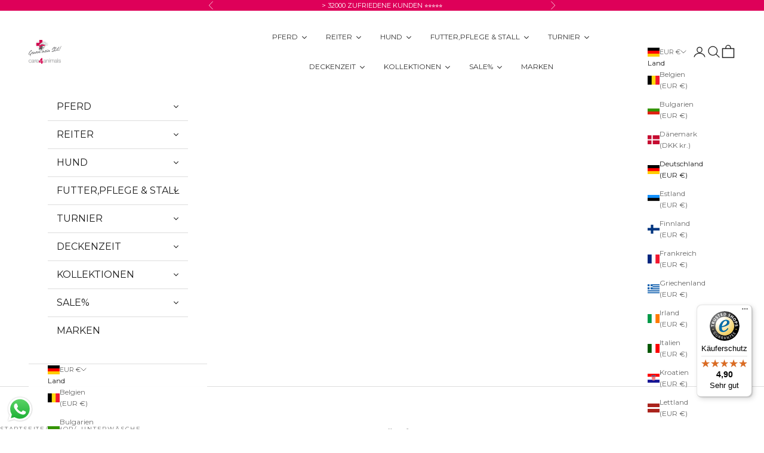

--- FILE ---
content_type: text/html; charset=utf-8
request_url: https://care4animals.de/collections/unterwasche-5
body_size: 46959
content:
<!doctype html>

<html class="no-js" lang="de" dir="ltr">
  <head>
    <meta charset="utf-8">
    <meta name="viewport" content="width=device-width, initial-scale=1.0, height=device-height, minimum-scale=1.0, maximum-scale=5.0">

    <title>Unterwäsche</title><meta name="description" content="Hier findest Du Reitunterwäsche für Damen."><link rel="canonical" href="https://care4animals.de/collections/unterwasche-5">
      <script async crossorigin fetchpriority="high" src="/cdn/shopifycloud/importmap-polyfill/es-modules-shim.2.4.0.js"></script>
<script src="https://code.jquery.com/jquery-3.7.0.min.js" integrity="sha256-2Pmvv0kuTBOenSvLm6bvfBSSHrUJ+3A7x6P5Ebd07/g=" crossorigin="anonymous" defer></script><link rel="shortcut icon" href="//care4animals.de/cdn/shop/files/Design_ohne_Titel_13.png?v=1695390323&width=96">
      <link rel="apple-touch-icon" href="//care4animals.de/cdn/shop/files/Design_ohne_Titel_13.png?v=1695390323&width=180"><link rel="preconnect" href="https://fonts.shopifycdn.com" crossorigin>
    <link rel="dns-prefetch" href="https://productreviews.shopifycdn.com"><link rel="preload" href="//care4animals.de/cdn/fonts/montserrat/montserrat_n4.81949fa0ac9fd2021e16436151e8eaa539321637.woff2" as="font" type="font/woff2" crossorigin><link rel="preload" href="//care4animals.de/cdn/fonts/montserrat/montserrat_n4.81949fa0ac9fd2021e16436151e8eaa539321637.woff2" as="font" type="font/woff2" crossorigin><meta property="og:type" content="website">
  <meta property="og:title" content="Unterwäsche"><meta property="og:image" content="http://care4animals.de/cdn/shop/files/Design_ohne_Titel_13.png?v=1695390323&width=2048">
  <meta property="og:image:secure_url" content="https://care4animals.de/cdn/shop/files/Design_ohne_Titel_13.png?v=1695390323&width=2048">
  <meta property="og:image:width" content="1200">
  <meta property="og:image:height" content="628"><meta property="og:description" content="Hier findest Du Reitunterwäsche für Damen."><meta property="og:url" content="https://care4animals.de/collections/unterwasche-5">
<meta property="og:site_name" content="care4animals"><meta name="twitter:card" content="summary"><meta name="twitter:title" content="Unterwäsche">
  <meta name="twitter:description" content="Hier findest Du Reitunterwäsche für Damen."><meta name="twitter:image" content="https://care4animals.de/cdn/shop/files/Design_ohne_Titel_13.png?crop=center&height=1200&v=1695390323&width=1200">
  <meta name="twitter:image:alt" content="">


  <script type="application/ld+json">
  {
    "@context": "https://schema.org",
    "@type": "BreadcrumbList",
  "itemListElement": [{
      "@type": "ListItem",
      "position": 1,
      "name": "Home",
      "item": "https://care4animals.de"
    },{
          "@type": "ListItem",
          "position": 2,
          "name": "Unterwäsche",
          "item": "https://care4animals.de/collections/unterwasche-5"
        }]
  }
  </script>

<style>/* Typography (heading) */
  @font-face {
  font-family: Montserrat;
  font-weight: 400;
  font-style: normal;
  font-display: fallback;
  src: url("//care4animals.de/cdn/fonts/montserrat/montserrat_n4.81949fa0ac9fd2021e16436151e8eaa539321637.woff2") format("woff2"),
       url("//care4animals.de/cdn/fonts/montserrat/montserrat_n4.a6c632ca7b62da89c3594789ba828388aac693fe.woff") format("woff");
}

@font-face {
  font-family: Montserrat;
  font-weight: 400;
  font-style: italic;
  font-display: fallback;
  src: url("//care4animals.de/cdn/fonts/montserrat/montserrat_i4.5a4ea298b4789e064f62a29aafc18d41f09ae59b.woff2") format("woff2"),
       url("//care4animals.de/cdn/fonts/montserrat/montserrat_i4.072b5869c5e0ed5b9d2021e4c2af132e16681ad2.woff") format("woff");
}

/* Typography (body) */
  @font-face {
  font-family: Montserrat;
  font-weight: 400;
  font-style: normal;
  font-display: fallback;
  src: url("//care4animals.de/cdn/fonts/montserrat/montserrat_n4.81949fa0ac9fd2021e16436151e8eaa539321637.woff2") format("woff2"),
       url("//care4animals.de/cdn/fonts/montserrat/montserrat_n4.a6c632ca7b62da89c3594789ba828388aac693fe.woff") format("woff");
}

@font-face {
  font-family: Montserrat;
  font-weight: 400;
  font-style: italic;
  font-display: fallback;
  src: url("//care4animals.de/cdn/fonts/montserrat/montserrat_i4.5a4ea298b4789e064f62a29aafc18d41f09ae59b.woff2") format("woff2"),
       url("//care4animals.de/cdn/fonts/montserrat/montserrat_i4.072b5869c5e0ed5b9d2021e4c2af132e16681ad2.woff") format("woff");
}

@font-face {
  font-family: Montserrat;
  font-weight: 700;
  font-style: normal;
  font-display: fallback;
  src: url("//care4animals.de/cdn/fonts/montserrat/montserrat_n7.3c434e22befd5c18a6b4afadb1e3d77c128c7939.woff2") format("woff2"),
       url("//care4animals.de/cdn/fonts/montserrat/montserrat_n7.5d9fa6e2cae713c8fb539a9876489d86207fe957.woff") format("woff");
}

@font-face {
  font-family: Montserrat;
  font-weight: 700;
  font-style: italic;
  font-display: fallback;
  src: url("//care4animals.de/cdn/fonts/montserrat/montserrat_i7.a0d4a463df4f146567d871890ffb3c80408e7732.woff2") format("woff2"),
       url("//care4animals.de/cdn/fonts/montserrat/montserrat_i7.f6ec9f2a0681acc6f8152c40921d2a4d2e1a2c78.woff") format("woff");
}

:root {
    /* Container */
    --container-max-width: 100%;
    --container-xxs-max-width: 27.5rem; /* 440px */
    --container-xs-max-width: 42.5rem; /* 680px */
    --container-sm-max-width: 61.25rem; /* 980px */
    --container-md-max-width: 71.875rem; /* 1150px */
    --container-lg-max-width: 78.75rem; /* 1260px */
    --container-xl-max-width: 85rem; /* 1360px */
    --container-gutter: 1.25rem;

    --section-with-border-vertical-spacing: 2.5rem;
    --section-with-border-vertical-spacing-tight:2.5rem;
    --section-without-border-vertical-spacing:3.75rem;
    --section-without-border-vertical-spacing-tight:3.75rem;

    --section-stack-gap:3rem;
    --section-stack-gap-tight: 2.25rem;

    /* Form settings */
    --form-gap: 1.25rem; /* Gap between fieldset and submit button */
    --fieldset-gap: 1rem; /* Gap between each form input within a fieldset */
    --form-control-gap: 0.625rem; /* Gap between input and label (ignored for floating label) */
    --checkbox-control-gap: 0.75rem; /* Horizontal gap between checkbox and its associated label */
    --input-padding-block: 0.65rem; /* Vertical padding for input, textarea and native select */
    --input-padding-inline: 0.8rem; /* Horizontal padding for input, textarea and native select */
    --checkbox-size: 0.875rem; /* Size (width and height) for checkbox */

    /* Other sizes */
    --sticky-area-height: calc(var(--announcement-bar-is-sticky, 0) * var(--announcement-bar-height, 0px) + var(--header-is-sticky, 0) * var(--header-height, 0px));

    /* RTL support */
    --transform-logical-flip: 1;
    --transform-origin-start: left;
    --transform-origin-end: right;

    /**
     * ---------------------------------------------------------------------
     * TYPOGRAPHY
     * ---------------------------------------------------------------------
     */

    /* Font properties */
    --heading-font-family: Montserrat, sans-serif;
    --heading-font-weight: 400;
    --heading-font-style: normal;
    --heading-text-transform: uppercase;
    --heading-letter-spacing: 0.18em;
    --text-font-family: Montserrat, sans-serif;
    --text-font-weight: 400;
    --text-font-style: normal;
    --text-letter-spacing: 0.0em;
    --button-font: var(--text-font-style) var(--text-font-weight) var(--text-sm) / 1.65 var(--text-font-family);
    --button-text-transform: uppercase;
    --button-letter-spacing: 0.18em;

    /* Font sizes */--text-heading-size-factor: 1;
    --text-h1: max(0.6875rem, clamp(1.375rem, 1.146341463414634rem + 0.975609756097561vw, 2rem) * var(--text-heading-size-factor));
    --text-h2: max(0.6875rem, clamp(1.25rem, 1.0670731707317074rem + 0.7804878048780488vw, 1.75rem) * var(--text-heading-size-factor));
    --text-h3: max(0.6875rem, clamp(1.125rem, 1.0335365853658536rem + 0.3902439024390244vw, 1.375rem) * var(--text-heading-size-factor));
    --text-h4: max(0.6875rem, clamp(1rem, 0.9542682926829268rem + 0.1951219512195122vw, 1.125rem) * var(--text-heading-size-factor));
    --text-h5: calc(0.875rem * var(--text-heading-size-factor));
    --text-h6: calc(0.75rem * var(--text-heading-size-factor));

    --text-xs: 0.75rem;
    --text-sm: 0.8125rem;
    --text-base: 0.875rem;
    --text-lg: 1.0rem;
    --text-xl: 1.0rem;

    /**
     * ---------------------------------------------------------------------
     * COLORS
     * ---------------------------------------------------------------------
     */

    /* Color settings */--accent: 222 0 89;
    --text-primary: 28 28 28;
    --background-primary: 255 255 255;
    --background-secondary: 255 255 255;
    --border-color: 221 221 221;
    --page-overlay: 0 0 0 / 0.4;

    /* Button colors */
    --button-background-primary: 222 0 89;
    --button-text-primary: 255 255 255;

    /* Status colors */
    --success-background: 212 227 203;
    --success-text: 48 122 7;
    --warning-background: 253 241 224;
    --warning-text: 237 138 0;
    --error-background: 243 204 204;
    --error-text: 203 43 43;

    /* Product colors */
    --on-sale-text: 222 0 89;
    --on-sale-badge-background: 222 0 89;
    --on-sale-badge-text: 255 255 255;
    --sold-out-badge-background: 239 239 239;
    --sold-out-badge-text: 0 0 0 / 0.65;
    --custom-badge-background: 28 28 28;
    --custom-badge-text: 255 255 255;
    --star-color: 28 28 28;

    /* Header colors */--header-background: 255 255 255;
    --header-text: 28 28 28;
    --header-border-color: 221 221 221;

    /* Footer colors */--footer-background: 255 255 255;
    --footer-text: 28 28 28;
    --footer-border-color: 221 221 221;

    /* Modal colors */--modal-background: 255 255 255;
    --modal-text: 28 28 28;
    --modal-border-color: 221 221 221;

    /* Drawer colors (reuse the same as modal) */
    --drawer-background: 255 255 255;
    --drawer-text: 28 28 28;
    --drawer-border-color: 221 221 221;

    /* Popover background (uses the primary background) */
    --popover-background: 255 255 255;
    --popover-text: 28 28 28;
    --popover-border-color: 221 221 221;

    /* Rounded variables (used for border radius) */
    --rounded-full: 9999px;
    --button-border-radius: 0.0rem;
    --input-border-radius: 0.0rem;

    /* Box shadow */
    --shadow-sm: 0 2px 8px rgb(0 0 0 / 0.05);
    --shadow: 0 5px 15px rgb(0 0 0 / 0.05);
    --shadow-md: 0 5px 30px rgb(0 0 0 / 0.05);
    --shadow-block: px px px rgb(var(--text-primary) / 0.0);

    /**
     * ---------------------------------------------------------------------
     * OTHER
     * ---------------------------------------------------------------------
     */

    --checkmark-svg-url: url(//care4animals.de/cdn/shop/t/11/assets/checkmark.svg?v=77552481021870063511700817324);
    --cursor-zoom-in-svg-url: url(//care4animals.de/cdn/shop/t/11/assets/cursor-zoom-in.svg?v=112480252220988712521700817325);
  }

  [dir="rtl"]:root {
    /* RTL support */
    --transform-logical-flip: -1;
    --transform-origin-start: right;
    --transform-origin-end: left;
  }

  @media screen and (min-width: 700px) {
    :root {
      /* Typography (font size) */
      --text-xs: 0.6875rem;
      --text-sm: 0.75rem;
      --text-base: 0.75rem;
      --text-lg: 0.875rem;
      --text-xl: 1.125rem;

      /* Spacing settings */
      --container-gutter: 2rem;
    }
  }

  @media screen and (min-width: 1000px) {
    :root {
      /* Spacing settings */
      --container-gutter: 3rem;

      --section-with-border-vertical-spacing: 4rem;
      --section-with-border-vertical-spacing-tight: 4rem;
      --section-without-border-vertical-spacing: 6rem;
      --section-without-border-vertical-spacing-tight: 6rem;

      --section-stack-gap:3rem;
      --section-stack-gap-tight:3rem;
    }
  }
</style><script>
  document.documentElement.classList.replace('no-js', 'js');

  // This allows to expose several variables to the global scope, to be used in scripts
  window.themeVariables = {
    settings: {
      showPageTransition: false,
      pageType: "collection",
      moneyFormat: "€{{amount_with_comma_separator}}",
      moneyWithCurrencyFormat: "€{{amount_with_comma_separator}} EUR",
      currencyCodeEnabled: false,
      cartType: "drawer"
    },

    strings: {
      addToCartButton: "In den Warenkorb",
      soldOutButton: "Ausverkauft",
      preOrderButton: "Vorbestellen",
      unavailableButton: "Nicht verfügbar",
      addedToCart: "Zum Warenkorb hinzugefügt!",
      closeGallery: "Galerie schließen",
      zoomGallery: "Bild vergrößern",
      errorGallery: "Bild kann nicht geladen werden",
      soldOutBadge: "Ausverkauft",
      discountBadge: "Spare @@",
      sku: "SKU:",
      shippingEstimatorNoResults: "Tut uns leid, aber wir verschicken leider nicht an deine Adresse.",
      shippingEstimatorOneResult: "Für deine Adresse gibt es einen Versandtarif:",
      shippingEstimatorMultipleResults: "Für deine Adresse gibt es mehrere Versandtarife:",
      shippingEstimatorError: "Beim Berechnen der Versandkosten ist ein Fehler aufgetreten:",
      next: "Vor",
      previous: "Zurück"
    },

    mediaQueries: {
      'sm': 'screen and (min-width: 700px)',
      'md': 'screen and (min-width: 1000px)',
      'lg': 'screen and (min-width: 1150px)',
      'xl': 'screen and (min-width: 1400px)',
      '2xl': 'screen and (min-width: 1600px)',
      'sm-max': 'screen and (max-width: 699px)',
      'md-max': 'screen and (max-width: 999px)',
      'lg-max': 'screen and (max-width: 1149px)',
      'xl-max': 'screen and (max-width: 1399px)',
      '2xl-max': 'screen and (max-width: 1599px)',
      'motion-safe': '(prefers-reduced-motion: no-preference)',
      'motion-reduce': '(prefers-reduced-motion: reduce)',
      'supports-hover': 'screen and (pointer: fine)',
      'supports-touch': 'screen and (hover: none)'
    }
  };</script><script async src="//care4animals.de/cdn/shop/t/11/assets/es-module-shims.min.js?v=41244696521020306371700817324"></script>

    <script type="importmap">{
        "imports": {
          "vendor": "//care4animals.de/cdn/shop/t/11/assets/vendor.min.js?v=114730757745344854631700817325",
          "theme": "//care4animals.de/cdn/shop/t/11/assets/theme.js?v=89963661938119220071700817326",
          "photoswipe": "//care4animals.de/cdn/shop/t/11/assets/photoswipe.min.js?v=30761459775438637251700817325"
        }
      }
    </script>

    <script type="module" src="//care4animals.de/cdn/shop/t/11/assets/vendor.min.js?v=114730757745344854631700817325"></script>
    <script type="module" src="//care4animals.de/cdn/shop/t/11/assets/theme.js?v=89963661938119220071700817326"></script>

    
    <script>
  const boostSDAssetFileURL = "\/\/care4animals.de\/cdn\/shop\/t\/11\/assets\/boost_sd_assets_file_url.gif?3975";
  window.boostSDAssetFileURL = boostSDAssetFileURL;

  if (window.boostSDAppConfig) {
    window.boostSDAppConfig.generalSettings.custom_js_asset_url = "//care4animals.de/cdn/shop/t/11/assets/boost-sd-custom.js?v=160962118398746674481700817325";
    window.boostSDAppConfig.generalSettings.custom_css_asset_url = "//care4animals.de/cdn/shop/t/11/assets/boost-sd-custom.css?v=72809539502277619291700817324";
  }

  
  window.addEventListener('DOMContentLoaded', async () => {
    
    
      
        window.boostSDFallback = {
          productPerPage: 24,
          products: [],
          collection: {
            title: "Unterwäsche"
          },
          pagination: {"current_offset":0,"current_page":1,"items":0,"page_size":24,"parts":[],"pages":1},
          moneyFormatWithCurrency: "€{{amount_with_comma_separator}} EUR",
          sortBy: "",
          defaultSortBy: "best-selling",
          sortOptions: [["manual","Ausgewählt"],["best-selling","meistverkauft"],["title-ascending","Alphabetisch, A-Z"],["title-descending","Alphabetisch, Z-A"],["price-ascending","Preis, niedrig nach hoch"],["price-descending","Preis, hoch nach niedrig"],["created-ascending","Datum, alt zu neu"],["created-descending","Datum, neu zu alt"]]
        };
      

    

      const cdn = window.boostSDAppConfig?.api?.cdn || 'https://boost-cdn-prod.bc-solutions.net';

      const script = document.createElement("script");
      script.src = `${cdn}/fallback-theme/latest/boost-sd-fallback-theme.js?v=${Date.now()}`;
      script.defer = true;

      document.body.appendChild(script);
    });
</script>
    <script>window.performance && window.performance.mark && window.performance.mark('shopify.content_for_header.start');</script><meta name="google-site-verification" content="hk_dPEOxT5bp9v6j375bimjhIMHw1QBQbIHLfNwD4dY">
<meta name="facebook-domain-verification" content="3vp6t8zqhnsk13vbr8he80o25ams1q">
<meta id="shopify-digital-wallet" name="shopify-digital-wallet" content="/81723031840/digital_wallets/dialog">
<meta name="shopify-checkout-api-token" content="d6adccbaeeaa17f39f72474c54c67375">
<meta id="in-context-paypal-metadata" data-shop-id="81723031840" data-venmo-supported="false" data-environment="production" data-locale="de_DE" data-paypal-v4="true" data-currency="EUR">
<link rel="alternate" type="application/atom+xml" title="Feed" href="/collections/unterwasche-5.atom" />
<link rel="alternate" type="application/json+oembed" href="https://care4animals.de/collections/unterwasche-5.oembed">
<script async="async" src="/checkouts/internal/preloads.js?locale=de-DE"></script>
<link rel="preconnect" href="https://shop.app" crossorigin="anonymous">
<script async="async" src="https://shop.app/checkouts/internal/preloads.js?locale=de-DE&shop_id=81723031840" crossorigin="anonymous"></script>
<script id="apple-pay-shop-capabilities" type="application/json">{"shopId":81723031840,"countryCode":"DE","currencyCode":"EUR","merchantCapabilities":["supports3DS"],"merchantId":"gid:\/\/shopify\/Shop\/81723031840","merchantName":"care4animals","requiredBillingContactFields":["postalAddress","email","phone"],"requiredShippingContactFields":["postalAddress","email","phone"],"shippingType":"shipping","supportedNetworks":["visa","maestro","masterCard","amex"],"total":{"type":"pending","label":"care4animals","amount":"1.00"},"shopifyPaymentsEnabled":true,"supportsSubscriptions":true}</script>
<script id="shopify-features" type="application/json">{"accessToken":"d6adccbaeeaa17f39f72474c54c67375","betas":["rich-media-storefront-analytics"],"domain":"care4animals.de","predictiveSearch":true,"shopId":81723031840,"locale":"de"}</script>
<script>var Shopify = Shopify || {};
Shopify.shop = "care-4-animals.myshopify.com";
Shopify.locale = "de";
Shopify.currency = {"active":"EUR","rate":"1.0"};
Shopify.country = "DE";
Shopify.theme = {"name":"Care4Animals\/main","id":162914140448,"schema_name":"Prestige","schema_version":"7.3.5","theme_store_id":null,"role":"main"};
Shopify.theme.handle = "null";
Shopify.theme.style = {"id":null,"handle":null};
Shopify.cdnHost = "care4animals.de/cdn";
Shopify.routes = Shopify.routes || {};
Shopify.routes.root = "/";</script>
<script type="module">!function(o){(o.Shopify=o.Shopify||{}).modules=!0}(window);</script>
<script>!function(o){function n(){var o=[];function n(){o.push(Array.prototype.slice.apply(arguments))}return n.q=o,n}var t=o.Shopify=o.Shopify||{};t.loadFeatures=n(),t.autoloadFeatures=n()}(window);</script>
<script>
  window.ShopifyPay = window.ShopifyPay || {};
  window.ShopifyPay.apiHost = "shop.app\/pay";
  window.ShopifyPay.redirectState = null;
</script>
<script id="shop-js-analytics" type="application/json">{"pageType":"collection"}</script>
<script defer="defer" async type="module" src="//care4animals.de/cdn/shopifycloud/shop-js/modules/v2/client.init-shop-cart-sync_D96QZrIF.de.esm.js"></script>
<script defer="defer" async type="module" src="//care4animals.de/cdn/shopifycloud/shop-js/modules/v2/chunk.common_SV6uigsF.esm.js"></script>
<script type="module">
  await import("//care4animals.de/cdn/shopifycloud/shop-js/modules/v2/client.init-shop-cart-sync_D96QZrIF.de.esm.js");
await import("//care4animals.de/cdn/shopifycloud/shop-js/modules/v2/chunk.common_SV6uigsF.esm.js");

  window.Shopify.SignInWithShop?.initShopCartSync?.({"fedCMEnabled":true,"windoidEnabled":true});

</script>
<script>
  window.Shopify = window.Shopify || {};
  if (!window.Shopify.featureAssets) window.Shopify.featureAssets = {};
  window.Shopify.featureAssets['shop-js'] = {"shop-cart-sync":["modules/v2/client.shop-cart-sync_D9v5EJ5H.de.esm.js","modules/v2/chunk.common_SV6uigsF.esm.js"],"init-fed-cm":["modules/v2/client.init-fed-cm_DlbV7VrN.de.esm.js","modules/v2/chunk.common_SV6uigsF.esm.js"],"shop-button":["modules/v2/client.shop-button_7yN-YEo8.de.esm.js","modules/v2/chunk.common_SV6uigsF.esm.js"],"shop-cash-offers":["modules/v2/client.shop-cash-offers_CZ39C1VE.de.esm.js","modules/v2/chunk.common_SV6uigsF.esm.js","modules/v2/chunk.modal_CqlMJe-n.esm.js"],"init-windoid":["modules/v2/client.init-windoid_CPAVU_59.de.esm.js","modules/v2/chunk.common_SV6uigsF.esm.js"],"init-shop-email-lookup-coordinator":["modules/v2/client.init-shop-email-lookup-coordinator_BE78sutm.de.esm.js","modules/v2/chunk.common_SV6uigsF.esm.js"],"shop-toast-manager":["modules/v2/client.shop-toast-manager_Dc8Kqo2D.de.esm.js","modules/v2/chunk.common_SV6uigsF.esm.js"],"shop-login-button":["modules/v2/client.shop-login-button_CdH6DD4B.de.esm.js","modules/v2/chunk.common_SV6uigsF.esm.js","modules/v2/chunk.modal_CqlMJe-n.esm.js"],"avatar":["modules/v2/client.avatar_BTnouDA3.de.esm.js"],"pay-button":["modules/v2/client.pay-button_BaMaWndh.de.esm.js","modules/v2/chunk.common_SV6uigsF.esm.js"],"init-shop-cart-sync":["modules/v2/client.init-shop-cart-sync_D96QZrIF.de.esm.js","modules/v2/chunk.common_SV6uigsF.esm.js"],"init-customer-accounts":["modules/v2/client.init-customer-accounts_DPOSv1Vm.de.esm.js","modules/v2/client.shop-login-button_CdH6DD4B.de.esm.js","modules/v2/chunk.common_SV6uigsF.esm.js","modules/v2/chunk.modal_CqlMJe-n.esm.js"],"init-shop-for-new-customer-accounts":["modules/v2/client.init-shop-for-new-customer-accounts_CQXgmjbo.de.esm.js","modules/v2/client.shop-login-button_CdH6DD4B.de.esm.js","modules/v2/chunk.common_SV6uigsF.esm.js","modules/v2/chunk.modal_CqlMJe-n.esm.js"],"init-customer-accounts-sign-up":["modules/v2/client.init-customer-accounts-sign-up_BxD8dlgd.de.esm.js","modules/v2/client.shop-login-button_CdH6DD4B.de.esm.js","modules/v2/chunk.common_SV6uigsF.esm.js","modules/v2/chunk.modal_CqlMJe-n.esm.js"],"checkout-modal":["modules/v2/client.checkout-modal_CKh-sfKU.de.esm.js","modules/v2/chunk.common_SV6uigsF.esm.js","modules/v2/chunk.modal_CqlMJe-n.esm.js"],"shop-follow-button":["modules/v2/client.shop-follow-button_CTvrvDxo.de.esm.js","modules/v2/chunk.common_SV6uigsF.esm.js","modules/v2/chunk.modal_CqlMJe-n.esm.js"],"lead-capture":["modules/v2/client.lead-capture_CuieyBjh.de.esm.js","modules/v2/chunk.common_SV6uigsF.esm.js","modules/v2/chunk.modal_CqlMJe-n.esm.js"],"shop-login":["modules/v2/client.shop-login_D_5Nijtq.de.esm.js","modules/v2/chunk.common_SV6uigsF.esm.js","modules/v2/chunk.modal_CqlMJe-n.esm.js"],"payment-terms":["modules/v2/client.payment-terms_B0kyqrWX.de.esm.js","modules/v2/chunk.common_SV6uigsF.esm.js","modules/v2/chunk.modal_CqlMJe-n.esm.js"]};
</script>
<script>(function() {
  var isLoaded = false;
  function asyncLoad() {
    if (isLoaded) return;
    isLoaded = true;
    var urls = ["https:\/\/tseish-app.connect.trustedshops.com\/esc.js?apiBaseUrl=aHR0cHM6Ly90c2Vpc2gtYXBwLmNvbm5lY3QudHJ1c3RlZHNob3BzLmNvbQ==\u0026instanceId=Y2FyZS00LWFuaW1hbHMubXlzaG9waWZ5LmNvbQ==\u0026shop=care-4-animals.myshopify.com","https:\/\/storage.nfcube.com\/instafeed-81b35898f3ff0c95e67135fd2978cb0c.js?shop=care-4-animals.myshopify.com","\/\/searchanise-ef84.kxcdn.com\/widgets\/shopify\/init.js?a=6X2R4Y6w1a\u0026shop=care-4-animals.myshopify.com"];
    for (var i = 0; i < urls.length; i++) {
      var s = document.createElement('script');
      s.type = 'text/javascript';
      s.async = true;
      s.src = urls[i];
      var x = document.getElementsByTagName('script')[0];
      x.parentNode.insertBefore(s, x);
    }
  };
  if(window.attachEvent) {
    window.attachEvent('onload', asyncLoad);
  } else {
    window.addEventListener('load', asyncLoad, false);
  }
})();</script>
<script id="__st">var __st={"a":81723031840,"offset":3600,"reqid":"26aac3cd-c525-43b5-984e-6b1e06fc1e48-1768427542","pageurl":"care4animals.de\/collections\/unterwasche-5","u":"958fb0fa0a6e","p":"collection","rtyp":"collection","rid":461592199456};</script>
<script>window.ShopifyPaypalV4VisibilityTracking = true;</script>
<script id="captcha-bootstrap">!function(){'use strict';const t='contact',e='account',n='new_comment',o=[[t,t],['blogs',n],['comments',n],[t,'customer']],c=[[e,'customer_login'],[e,'guest_login'],[e,'recover_customer_password'],[e,'create_customer']],r=t=>t.map((([t,e])=>`form[action*='/${t}']:not([data-nocaptcha='true']) input[name='form_type'][value='${e}']`)).join(','),a=t=>()=>t?[...document.querySelectorAll(t)].map((t=>t.form)):[];function s(){const t=[...o],e=r(t);return a(e)}const i='password',u='form_key',d=['recaptcha-v3-token','g-recaptcha-response','h-captcha-response',i],f=()=>{try{return window.sessionStorage}catch{return}},m='__shopify_v',_=t=>t.elements[u];function p(t,e,n=!1){try{const o=window.sessionStorage,c=JSON.parse(o.getItem(e)),{data:r}=function(t){const{data:e,action:n}=t;return t[m]||n?{data:e,action:n}:{data:t,action:n}}(c);for(const[e,n]of Object.entries(r))t.elements[e]&&(t.elements[e].value=n);n&&o.removeItem(e)}catch(o){console.error('form repopulation failed',{error:o})}}const l='form_type',E='cptcha';function T(t){t.dataset[E]=!0}const w=window,h=w.document,L='Shopify',v='ce_forms',y='captcha';let A=!1;((t,e)=>{const n=(g='f06e6c50-85a8-45c8-87d0-21a2b65856fe',I='https://cdn.shopify.com/shopifycloud/storefront-forms-hcaptcha/ce_storefront_forms_captcha_hcaptcha.v1.5.2.iife.js',D={infoText:'Durch hCaptcha geschützt',privacyText:'Datenschutz',termsText:'Allgemeine Geschäftsbedingungen'},(t,e,n)=>{const o=w[L][v],c=o.bindForm;if(c)return c(t,g,e,D).then(n);var r;o.q.push([[t,g,e,D],n]),r=I,A||(h.body.append(Object.assign(h.createElement('script'),{id:'captcha-provider',async:!0,src:r})),A=!0)});var g,I,D;w[L]=w[L]||{},w[L][v]=w[L][v]||{},w[L][v].q=[],w[L][y]=w[L][y]||{},w[L][y].protect=function(t,e){n(t,void 0,e),T(t)},Object.freeze(w[L][y]),function(t,e,n,w,h,L){const[v,y,A,g]=function(t,e,n){const i=e?o:[],u=t?c:[],d=[...i,...u],f=r(d),m=r(i),_=r(d.filter((([t,e])=>n.includes(e))));return[a(f),a(m),a(_),s()]}(w,h,L),I=t=>{const e=t.target;return e instanceof HTMLFormElement?e:e&&e.form},D=t=>v().includes(t);t.addEventListener('submit',(t=>{const e=I(t);if(!e)return;const n=D(e)&&!e.dataset.hcaptchaBound&&!e.dataset.recaptchaBound,o=_(e),c=g().includes(e)&&(!o||!o.value);(n||c)&&t.preventDefault(),c&&!n&&(function(t){try{if(!f())return;!function(t){const e=f();if(!e)return;const n=_(t);if(!n)return;const o=n.value;o&&e.removeItem(o)}(t);const e=Array.from(Array(32),(()=>Math.random().toString(36)[2])).join('');!function(t,e){_(t)||t.append(Object.assign(document.createElement('input'),{type:'hidden',name:u})),t.elements[u].value=e}(t,e),function(t,e){const n=f();if(!n)return;const o=[...t.querySelectorAll(`input[type='${i}']`)].map((({name:t})=>t)),c=[...d,...o],r={};for(const[a,s]of new FormData(t).entries())c.includes(a)||(r[a]=s);n.setItem(e,JSON.stringify({[m]:1,action:t.action,data:r}))}(t,e)}catch(e){console.error('failed to persist form',e)}}(e),e.submit())}));const S=(t,e)=>{t&&!t.dataset[E]&&(n(t,e.some((e=>e===t))),T(t))};for(const o of['focusin','change'])t.addEventListener(o,(t=>{const e=I(t);D(e)&&S(e,y())}));const B=e.get('form_key'),M=e.get(l),P=B&&M;t.addEventListener('DOMContentLoaded',(()=>{const t=y();if(P)for(const e of t)e.elements[l].value===M&&p(e,B);[...new Set([...A(),...v().filter((t=>'true'===t.dataset.shopifyCaptcha))])].forEach((e=>S(e,t)))}))}(h,new URLSearchParams(w.location.search),n,t,e,['guest_login'])})(!0,!0)}();</script>
<script integrity="sha256-4kQ18oKyAcykRKYeNunJcIwy7WH5gtpwJnB7kiuLZ1E=" data-source-attribution="shopify.loadfeatures" defer="defer" src="//care4animals.de/cdn/shopifycloud/storefront/assets/storefront/load_feature-a0a9edcb.js" crossorigin="anonymous"></script>
<script crossorigin="anonymous" defer="defer" src="//care4animals.de/cdn/shopifycloud/storefront/assets/shopify_pay/storefront-65b4c6d7.js?v=20250812"></script>
<script data-source-attribution="shopify.dynamic_checkout.dynamic.init">var Shopify=Shopify||{};Shopify.PaymentButton=Shopify.PaymentButton||{isStorefrontPortableWallets:!0,init:function(){window.Shopify.PaymentButton.init=function(){};var t=document.createElement("script");t.src="https://care4animals.de/cdn/shopifycloud/portable-wallets/latest/portable-wallets.de.js",t.type="module",document.head.appendChild(t)}};
</script>
<script data-source-attribution="shopify.dynamic_checkout.buyer_consent">
  function portableWalletsHideBuyerConsent(e){var t=document.getElementById("shopify-buyer-consent"),n=document.getElementById("shopify-subscription-policy-button");t&&n&&(t.classList.add("hidden"),t.setAttribute("aria-hidden","true"),n.removeEventListener("click",e))}function portableWalletsShowBuyerConsent(e){var t=document.getElementById("shopify-buyer-consent"),n=document.getElementById("shopify-subscription-policy-button");t&&n&&(t.classList.remove("hidden"),t.removeAttribute("aria-hidden"),n.addEventListener("click",e))}window.Shopify?.PaymentButton&&(window.Shopify.PaymentButton.hideBuyerConsent=portableWalletsHideBuyerConsent,window.Shopify.PaymentButton.showBuyerConsent=portableWalletsShowBuyerConsent);
</script>
<script data-source-attribution="shopify.dynamic_checkout.cart.bootstrap">document.addEventListener("DOMContentLoaded",(function(){function t(){return document.querySelector("shopify-accelerated-checkout-cart, shopify-accelerated-checkout")}if(t())Shopify.PaymentButton.init();else{new MutationObserver((function(e,n){t()&&(Shopify.PaymentButton.init(),n.disconnect())})).observe(document.body,{childList:!0,subtree:!0})}}));
</script>
<link id="shopify-accelerated-checkout-styles" rel="stylesheet" media="screen" href="https://care4animals.de/cdn/shopifycloud/portable-wallets/latest/accelerated-checkout-backwards-compat.css" crossorigin="anonymous">
<style id="shopify-accelerated-checkout-cart">
        #shopify-buyer-consent {
  margin-top: 1em;
  display: inline-block;
  width: 100%;
}

#shopify-buyer-consent.hidden {
  display: none;
}

#shopify-subscription-policy-button {
  background: none;
  border: none;
  padding: 0;
  text-decoration: underline;
  font-size: inherit;
  cursor: pointer;
}

#shopify-subscription-policy-button::before {
  box-shadow: none;
}

      </style>

<script>window.performance && window.performance.mark && window.performance.mark('shopify.content_for_header.end');</script>
<link href="//care4animals.de/cdn/shop/t/11/assets/theme.css?v=100833432288712663611700817325" rel="stylesheet" type="text/css" media="all" />





  <!-- BEGIN app block: shopify://apps/consentmo-gdpr/blocks/gdpr_cookie_consent/4fbe573f-a377-4fea-9801-3ee0858cae41 -->


<!-- END app block --><!-- BEGIN app block: shopify://apps/klaviyo-email-marketing-sms/blocks/klaviyo-onsite-embed/2632fe16-c075-4321-a88b-50b567f42507 -->












  <script async src="https://static.klaviyo.com/onsite/js/W8e6sk/klaviyo.js?company_id=W8e6sk"></script>
  <script>!function(){if(!window.klaviyo){window._klOnsite=window._klOnsite||[];try{window.klaviyo=new Proxy({},{get:function(n,i){return"push"===i?function(){var n;(n=window._klOnsite).push.apply(n,arguments)}:function(){for(var n=arguments.length,o=new Array(n),w=0;w<n;w++)o[w]=arguments[w];var t="function"==typeof o[o.length-1]?o.pop():void 0,e=new Promise((function(n){window._klOnsite.push([i].concat(o,[function(i){t&&t(i),n(i)}]))}));return e}}})}catch(n){window.klaviyo=window.klaviyo||[],window.klaviyo.push=function(){var n;(n=window._klOnsite).push.apply(n,arguments)}}}}();</script>

  




  <script>
    window.klaviyoReviewsProductDesignMode = false
  </script>







<!-- END app block --><script src="https://cdn.shopify.com/extensions/019bbcd8-9ebe-7411-8e80-3ce7fa3e69f9/consentmo-gdpr-568/assets/consentmo_cookie_consent.js" type="text/javascript" defer="defer"></script>
<link href="https://cdn.shopify.com/extensions/019ba248-59c1-767e-8aa5-72cbc3124f90/corner-94/assets/cornerWidget.css" rel="stylesheet" type="text/css" media="all">
<script src="https://cdn.shopify.com/extensions/019b6dda-9f81-7c8b-b5f5-7756ae4a26fb/dondy-whatsapp-chat-widget-85/assets/ChatBubble.js" type="text/javascript" defer="defer"></script>
<link href="https://cdn.shopify.com/extensions/019b6dda-9f81-7c8b-b5f5-7756ae4a26fb/dondy-whatsapp-chat-widget-85/assets/ChatBubble.css" rel="stylesheet" type="text/css" media="all">
<link href="https://monorail-edge.shopifysvc.com" rel="dns-prefetch">
<script>(function(){if ("sendBeacon" in navigator && "performance" in window) {try {var session_token_from_headers = performance.getEntriesByType('navigation')[0].serverTiming.find(x => x.name == '_s').description;} catch {var session_token_from_headers = undefined;}var session_cookie_matches = document.cookie.match(/_shopify_s=([^;]*)/);var session_token_from_cookie = session_cookie_matches && session_cookie_matches.length === 2 ? session_cookie_matches[1] : "";var session_token = session_token_from_headers || session_token_from_cookie || "";function handle_abandonment_event(e) {var entries = performance.getEntries().filter(function(entry) {return /monorail-edge.shopifysvc.com/.test(entry.name);});if (!window.abandonment_tracked && entries.length === 0) {window.abandonment_tracked = true;var currentMs = Date.now();var navigation_start = performance.timing.navigationStart;var payload = {shop_id: 81723031840,url: window.location.href,navigation_start,duration: currentMs - navigation_start,session_token,page_type: "collection"};window.navigator.sendBeacon("https://monorail-edge.shopifysvc.com/v1/produce", JSON.stringify({schema_id: "online_store_buyer_site_abandonment/1.1",payload: payload,metadata: {event_created_at_ms: currentMs,event_sent_at_ms: currentMs}}));}}window.addEventListener('pagehide', handle_abandonment_event);}}());</script>
<script id="web-pixels-manager-setup">(function e(e,d,r,n,o){if(void 0===o&&(o={}),!Boolean(null===(a=null===(i=window.Shopify)||void 0===i?void 0:i.analytics)||void 0===a?void 0:a.replayQueue)){var i,a;window.Shopify=window.Shopify||{};var t=window.Shopify;t.analytics=t.analytics||{};var s=t.analytics;s.replayQueue=[],s.publish=function(e,d,r){return s.replayQueue.push([e,d,r]),!0};try{self.performance.mark("wpm:start")}catch(e){}var l=function(){var e={modern:/Edge?\/(1{2}[4-9]|1[2-9]\d|[2-9]\d{2}|\d{4,})\.\d+(\.\d+|)|Firefox\/(1{2}[4-9]|1[2-9]\d|[2-9]\d{2}|\d{4,})\.\d+(\.\d+|)|Chrom(ium|e)\/(9{2}|\d{3,})\.\d+(\.\d+|)|(Maci|X1{2}).+ Version\/(15\.\d+|(1[6-9]|[2-9]\d|\d{3,})\.\d+)([,.]\d+|)( \(\w+\)|)( Mobile\/\w+|) Safari\/|Chrome.+OPR\/(9{2}|\d{3,})\.\d+\.\d+|(CPU[ +]OS|iPhone[ +]OS|CPU[ +]iPhone|CPU IPhone OS|CPU iPad OS)[ +]+(15[._]\d+|(1[6-9]|[2-9]\d|\d{3,})[._]\d+)([._]\d+|)|Android:?[ /-](13[3-9]|1[4-9]\d|[2-9]\d{2}|\d{4,})(\.\d+|)(\.\d+|)|Android.+Firefox\/(13[5-9]|1[4-9]\d|[2-9]\d{2}|\d{4,})\.\d+(\.\d+|)|Android.+Chrom(ium|e)\/(13[3-9]|1[4-9]\d|[2-9]\d{2}|\d{4,})\.\d+(\.\d+|)|SamsungBrowser\/([2-9]\d|\d{3,})\.\d+/,legacy:/Edge?\/(1[6-9]|[2-9]\d|\d{3,})\.\d+(\.\d+|)|Firefox\/(5[4-9]|[6-9]\d|\d{3,})\.\d+(\.\d+|)|Chrom(ium|e)\/(5[1-9]|[6-9]\d|\d{3,})\.\d+(\.\d+|)([\d.]+$|.*Safari\/(?![\d.]+ Edge\/[\d.]+$))|(Maci|X1{2}).+ Version\/(10\.\d+|(1[1-9]|[2-9]\d|\d{3,})\.\d+)([,.]\d+|)( \(\w+\)|)( Mobile\/\w+|) Safari\/|Chrome.+OPR\/(3[89]|[4-9]\d|\d{3,})\.\d+\.\d+|(CPU[ +]OS|iPhone[ +]OS|CPU[ +]iPhone|CPU IPhone OS|CPU iPad OS)[ +]+(10[._]\d+|(1[1-9]|[2-9]\d|\d{3,})[._]\d+)([._]\d+|)|Android:?[ /-](13[3-9]|1[4-9]\d|[2-9]\d{2}|\d{4,})(\.\d+|)(\.\d+|)|Mobile Safari.+OPR\/([89]\d|\d{3,})\.\d+\.\d+|Android.+Firefox\/(13[5-9]|1[4-9]\d|[2-9]\d{2}|\d{4,})\.\d+(\.\d+|)|Android.+Chrom(ium|e)\/(13[3-9]|1[4-9]\d|[2-9]\d{2}|\d{4,})\.\d+(\.\d+|)|Android.+(UC? ?Browser|UCWEB|U3)[ /]?(15\.([5-9]|\d{2,})|(1[6-9]|[2-9]\d|\d{3,})\.\d+)\.\d+|SamsungBrowser\/(5\.\d+|([6-9]|\d{2,})\.\d+)|Android.+MQ{2}Browser\/(14(\.(9|\d{2,})|)|(1[5-9]|[2-9]\d|\d{3,})(\.\d+|))(\.\d+|)|K[Aa][Ii]OS\/(3\.\d+|([4-9]|\d{2,})\.\d+)(\.\d+|)/},d=e.modern,r=e.legacy,n=navigator.userAgent;return n.match(d)?"modern":n.match(r)?"legacy":"unknown"}(),u="modern"===l?"modern":"legacy",c=(null!=n?n:{modern:"",legacy:""})[u],f=function(e){return[e.baseUrl,"/wpm","/b",e.hashVersion,"modern"===e.buildTarget?"m":"l",".js"].join("")}({baseUrl:d,hashVersion:r,buildTarget:u}),m=function(e){var d=e.version,r=e.bundleTarget,n=e.surface,o=e.pageUrl,i=e.monorailEndpoint;return{emit:function(e){var a=e.status,t=e.errorMsg,s=(new Date).getTime(),l=JSON.stringify({metadata:{event_sent_at_ms:s},events:[{schema_id:"web_pixels_manager_load/3.1",payload:{version:d,bundle_target:r,page_url:o,status:a,surface:n,error_msg:t},metadata:{event_created_at_ms:s}}]});if(!i)return console&&console.warn&&console.warn("[Web Pixels Manager] No Monorail endpoint provided, skipping logging."),!1;try{return self.navigator.sendBeacon.bind(self.navigator)(i,l)}catch(e){}var u=new XMLHttpRequest;try{return u.open("POST",i,!0),u.setRequestHeader("Content-Type","text/plain"),u.send(l),!0}catch(e){return console&&console.warn&&console.warn("[Web Pixels Manager] Got an unhandled error while logging to Monorail."),!1}}}}({version:r,bundleTarget:l,surface:e.surface,pageUrl:self.location.href,monorailEndpoint:e.monorailEndpoint});try{o.browserTarget=l,function(e){var d=e.src,r=e.async,n=void 0===r||r,o=e.onload,i=e.onerror,a=e.sri,t=e.scriptDataAttributes,s=void 0===t?{}:t,l=document.createElement("script"),u=document.querySelector("head"),c=document.querySelector("body");if(l.async=n,l.src=d,a&&(l.integrity=a,l.crossOrigin="anonymous"),s)for(var f in s)if(Object.prototype.hasOwnProperty.call(s,f))try{l.dataset[f]=s[f]}catch(e){}if(o&&l.addEventListener("load",o),i&&l.addEventListener("error",i),u)u.appendChild(l);else{if(!c)throw new Error("Did not find a head or body element to append the script");c.appendChild(l)}}({src:f,async:!0,onload:function(){if(!function(){var e,d;return Boolean(null===(d=null===(e=window.Shopify)||void 0===e?void 0:e.analytics)||void 0===d?void 0:d.initialized)}()){var d=window.webPixelsManager.init(e)||void 0;if(d){var r=window.Shopify.analytics;r.replayQueue.forEach((function(e){var r=e[0],n=e[1],o=e[2];d.publishCustomEvent(r,n,o)})),r.replayQueue=[],r.publish=d.publishCustomEvent,r.visitor=d.visitor,r.initialized=!0}}},onerror:function(){return m.emit({status:"failed",errorMsg:"".concat(f," has failed to load")})},sri:function(e){var d=/^sha384-[A-Za-z0-9+/=]+$/;return"string"==typeof e&&d.test(e)}(c)?c:"",scriptDataAttributes:o}),m.emit({status:"loading"})}catch(e){m.emit({status:"failed",errorMsg:(null==e?void 0:e.message)||"Unknown error"})}}})({shopId: 81723031840,storefrontBaseUrl: "https://care4animals.de",extensionsBaseUrl: "https://extensions.shopifycdn.com/cdn/shopifycloud/web-pixels-manager",monorailEndpoint: "https://monorail-edge.shopifysvc.com/unstable/produce_batch",surface: "storefront-renderer",enabledBetaFlags: ["2dca8a86","a0d5f9d2"],webPixelsConfigList: [{"id":"2204533121","configuration":"{\"accountID\":\"W8e6sk\",\"webPixelConfig\":\"eyJlbmFibGVBZGRlZFRvQ2FydEV2ZW50cyI6IHRydWV9\"}","eventPayloadVersion":"v1","runtimeContext":"STRICT","scriptVersion":"524f6c1ee37bacdca7657a665bdca589","type":"APP","apiClientId":123074,"privacyPurposes":["ANALYTICS","MARKETING"],"dataSharingAdjustments":{"protectedCustomerApprovalScopes":["read_customer_address","read_customer_email","read_customer_name","read_customer_personal_data","read_customer_phone"]}},{"id":"1462567297","configuration":"{\"apiKey\":\"6X2R4Y6w1a\", \"host\":\"searchserverapi.com\"}","eventPayloadVersion":"v1","runtimeContext":"STRICT","scriptVersion":"5559ea45e47b67d15b30b79e7c6719da","type":"APP","apiClientId":578825,"privacyPurposes":["ANALYTICS"],"dataSharingAdjustments":{"protectedCustomerApprovalScopes":["read_customer_personal_data"]}},{"id":"924549505","configuration":"{\"config\":\"{\\\"pixel_id\\\":\\\"G-TKH7DVEBMH\\\",\\\"target_country\\\":\\\"DE\\\",\\\"gtag_events\\\":[{\\\"type\\\":\\\"search\\\",\\\"action_label\\\":[\\\"G-TKH7DVEBMH\\\",\\\"AW-995241399\\\/wxSdCMzC2awZELfbyNoD\\\"]},{\\\"type\\\":\\\"begin_checkout\\\",\\\"action_label\\\":[\\\"G-TKH7DVEBMH\\\",\\\"AW-995241399\\\/5gg2CNLC2awZELfbyNoD\\\"]},{\\\"type\\\":\\\"view_item\\\",\\\"action_label\\\":[\\\"G-TKH7DVEBMH\\\",\\\"AW-995241399\\\/XvaPCMnC2awZELfbyNoD\\\",\\\"MC-688MQYWC4M\\\"]},{\\\"type\\\":\\\"purchase\\\",\\\"action_label\\\":[\\\"G-TKH7DVEBMH\\\",\\\"AW-995241399\\\/nBFuCMPC2awZELfbyNoD\\\",\\\"MC-688MQYWC4M\\\"]},{\\\"type\\\":\\\"page_view\\\",\\\"action_label\\\":[\\\"G-TKH7DVEBMH\\\",\\\"AW-995241399\\\/aGd0CMbC2awZELfbyNoD\\\",\\\"MC-688MQYWC4M\\\"]},{\\\"type\\\":\\\"add_payment_info\\\",\\\"action_label\\\":[\\\"G-TKH7DVEBMH\\\",\\\"AW-995241399\\\/rOsPCNXC2awZELfbyNoD\\\"]},{\\\"type\\\":\\\"add_to_cart\\\",\\\"action_label\\\":[\\\"G-TKH7DVEBMH\\\",\\\"AW-995241399\\\/o8hpCM_C2awZELfbyNoD\\\"]}],\\\"enable_monitoring_mode\\\":false}\"}","eventPayloadVersion":"v1","runtimeContext":"OPEN","scriptVersion":"b2a88bafab3e21179ed38636efcd8a93","type":"APP","apiClientId":1780363,"privacyPurposes":[],"dataSharingAdjustments":{"protectedCustomerApprovalScopes":["read_customer_address","read_customer_email","read_customer_name","read_customer_personal_data","read_customer_phone"]}},{"id":"420774176","configuration":"{\"pixel_id\":\"755169394826968\",\"pixel_type\":\"facebook_pixel\",\"metaapp_system_user_token\":\"-\"}","eventPayloadVersion":"v1","runtimeContext":"OPEN","scriptVersion":"ca16bc87fe92b6042fbaa3acc2fbdaa6","type":"APP","apiClientId":2329312,"privacyPurposes":["ANALYTICS","MARKETING","SALE_OF_DATA"],"dataSharingAdjustments":{"protectedCustomerApprovalScopes":["read_customer_address","read_customer_email","read_customer_name","read_customer_personal_data","read_customer_phone"]}},{"id":"shopify-app-pixel","configuration":"{}","eventPayloadVersion":"v1","runtimeContext":"STRICT","scriptVersion":"0450","apiClientId":"shopify-pixel","type":"APP","privacyPurposes":["ANALYTICS","MARKETING"]},{"id":"shopify-custom-pixel","eventPayloadVersion":"v1","runtimeContext":"LAX","scriptVersion":"0450","apiClientId":"shopify-pixel","type":"CUSTOM","privacyPurposes":["ANALYTICS","MARKETING"]}],isMerchantRequest: false,initData: {"shop":{"name":"care4animals","paymentSettings":{"currencyCode":"EUR"},"myshopifyDomain":"care-4-animals.myshopify.com","countryCode":"DE","storefrontUrl":"https:\/\/care4animals.de"},"customer":null,"cart":null,"checkout":null,"productVariants":[],"purchasingCompany":null},},"https://care4animals.de/cdn","7cecd0b6w90c54c6cpe92089d5m57a67346",{"modern":"","legacy":""},{"shopId":"81723031840","storefrontBaseUrl":"https:\/\/care4animals.de","extensionBaseUrl":"https:\/\/extensions.shopifycdn.com\/cdn\/shopifycloud\/web-pixels-manager","surface":"storefront-renderer","enabledBetaFlags":"[\"2dca8a86\", \"a0d5f9d2\"]","isMerchantRequest":"false","hashVersion":"7cecd0b6w90c54c6cpe92089d5m57a67346","publish":"custom","events":"[[\"page_viewed\",{}],[\"collection_viewed\",{\"collection\":{\"id\":\"461592199456\",\"title\":\"Unterwäsche\",\"productVariants\":[]}}]]"});</script><script>
  window.ShopifyAnalytics = window.ShopifyAnalytics || {};
  window.ShopifyAnalytics.meta = window.ShopifyAnalytics.meta || {};
  window.ShopifyAnalytics.meta.currency = 'EUR';
  var meta = {"products":[],"page":{"pageType":"collection","resourceType":"collection","resourceId":461592199456,"requestId":"26aac3cd-c525-43b5-984e-6b1e06fc1e48-1768427542"}};
  for (var attr in meta) {
    window.ShopifyAnalytics.meta[attr] = meta[attr];
  }
</script>
<script class="analytics">
  (function () {
    var customDocumentWrite = function(content) {
      var jquery = null;

      if (window.jQuery) {
        jquery = window.jQuery;
      } else if (window.Checkout && window.Checkout.$) {
        jquery = window.Checkout.$;
      }

      if (jquery) {
        jquery('body').append(content);
      }
    };

    var hasLoggedConversion = function(token) {
      if (token) {
        return document.cookie.indexOf('loggedConversion=' + token) !== -1;
      }
      return false;
    }

    var setCookieIfConversion = function(token) {
      if (token) {
        var twoMonthsFromNow = new Date(Date.now());
        twoMonthsFromNow.setMonth(twoMonthsFromNow.getMonth() + 2);

        document.cookie = 'loggedConversion=' + token + '; expires=' + twoMonthsFromNow;
      }
    }

    var trekkie = window.ShopifyAnalytics.lib = window.trekkie = window.trekkie || [];
    if (trekkie.integrations) {
      return;
    }
    trekkie.methods = [
      'identify',
      'page',
      'ready',
      'track',
      'trackForm',
      'trackLink'
    ];
    trekkie.factory = function(method) {
      return function() {
        var args = Array.prototype.slice.call(arguments);
        args.unshift(method);
        trekkie.push(args);
        return trekkie;
      };
    };
    for (var i = 0; i < trekkie.methods.length; i++) {
      var key = trekkie.methods[i];
      trekkie[key] = trekkie.factory(key);
    }
    trekkie.load = function(config) {
      trekkie.config = config || {};
      trekkie.config.initialDocumentCookie = document.cookie;
      var first = document.getElementsByTagName('script')[0];
      var script = document.createElement('script');
      script.type = 'text/javascript';
      script.onerror = function(e) {
        var scriptFallback = document.createElement('script');
        scriptFallback.type = 'text/javascript';
        scriptFallback.onerror = function(error) {
                var Monorail = {
      produce: function produce(monorailDomain, schemaId, payload) {
        var currentMs = new Date().getTime();
        var event = {
          schema_id: schemaId,
          payload: payload,
          metadata: {
            event_created_at_ms: currentMs,
            event_sent_at_ms: currentMs
          }
        };
        return Monorail.sendRequest("https://" + monorailDomain + "/v1/produce", JSON.stringify(event));
      },
      sendRequest: function sendRequest(endpointUrl, payload) {
        // Try the sendBeacon API
        if (window && window.navigator && typeof window.navigator.sendBeacon === 'function' && typeof window.Blob === 'function' && !Monorail.isIos12()) {
          var blobData = new window.Blob([payload], {
            type: 'text/plain'
          });

          if (window.navigator.sendBeacon(endpointUrl, blobData)) {
            return true;
          } // sendBeacon was not successful

        } // XHR beacon

        var xhr = new XMLHttpRequest();

        try {
          xhr.open('POST', endpointUrl);
          xhr.setRequestHeader('Content-Type', 'text/plain');
          xhr.send(payload);
        } catch (e) {
          console.log(e);
        }

        return false;
      },
      isIos12: function isIos12() {
        return window.navigator.userAgent.lastIndexOf('iPhone; CPU iPhone OS 12_') !== -1 || window.navigator.userAgent.lastIndexOf('iPad; CPU OS 12_') !== -1;
      }
    };
    Monorail.produce('monorail-edge.shopifysvc.com',
      'trekkie_storefront_load_errors/1.1',
      {shop_id: 81723031840,
      theme_id: 162914140448,
      app_name: "storefront",
      context_url: window.location.href,
      source_url: "//care4animals.de/cdn/s/trekkie.storefront.55c6279c31a6628627b2ba1c5ff367020da294e2.min.js"});

        };
        scriptFallback.async = true;
        scriptFallback.src = '//care4animals.de/cdn/s/trekkie.storefront.55c6279c31a6628627b2ba1c5ff367020da294e2.min.js';
        first.parentNode.insertBefore(scriptFallback, first);
      };
      script.async = true;
      script.src = '//care4animals.de/cdn/s/trekkie.storefront.55c6279c31a6628627b2ba1c5ff367020da294e2.min.js';
      first.parentNode.insertBefore(script, first);
    };
    trekkie.load(
      {"Trekkie":{"appName":"storefront","development":false,"defaultAttributes":{"shopId":81723031840,"isMerchantRequest":null,"themeId":162914140448,"themeCityHash":"10717126524062114137","contentLanguage":"de","currency":"EUR"},"isServerSideCookieWritingEnabled":true,"monorailRegion":"shop_domain","enabledBetaFlags":["65f19447"]},"Session Attribution":{},"S2S":{"facebookCapiEnabled":true,"source":"trekkie-storefront-renderer","apiClientId":580111}}
    );

    var loaded = false;
    trekkie.ready(function() {
      if (loaded) return;
      loaded = true;

      window.ShopifyAnalytics.lib = window.trekkie;

      var originalDocumentWrite = document.write;
      document.write = customDocumentWrite;
      try { window.ShopifyAnalytics.merchantGoogleAnalytics.call(this); } catch(error) {};
      document.write = originalDocumentWrite;

      window.ShopifyAnalytics.lib.page(null,{"pageType":"collection","resourceType":"collection","resourceId":461592199456,"requestId":"26aac3cd-c525-43b5-984e-6b1e06fc1e48-1768427542","shopifyEmitted":true});

      var match = window.location.pathname.match(/checkouts\/(.+)\/(thank_you|post_purchase)/)
      var token = match? match[1]: undefined;
      if (!hasLoggedConversion(token)) {
        setCookieIfConversion(token);
        window.ShopifyAnalytics.lib.track("Viewed Product Category",{"currency":"EUR","category":"Collection: unterwasche-5","collectionName":"unterwasche-5","collectionId":461592199456,"nonInteraction":true},undefined,undefined,{"shopifyEmitted":true});
      }
    });


        var eventsListenerScript = document.createElement('script');
        eventsListenerScript.async = true;
        eventsListenerScript.src = "//care4animals.de/cdn/shopifycloud/storefront/assets/shop_events_listener-3da45d37.js";
        document.getElementsByTagName('head')[0].appendChild(eventsListenerScript);

})();</script>
<script
  defer
  src="https://care4animals.de/cdn/shopifycloud/perf-kit/shopify-perf-kit-3.0.3.min.js"
  data-application="storefront-renderer"
  data-shop-id="81723031840"
  data-render-region="gcp-us-east1"
  data-page-type="collection"
  data-theme-instance-id="162914140448"
  data-theme-name="Prestige"
  data-theme-version="7.3.5"
  data-monorail-region="shop_domain"
  data-resource-timing-sampling-rate="10"
  data-shs="true"
  data-shs-beacon="true"
  data-shs-export-with-fetch="true"
  data-shs-logs-sample-rate="1"
  data-shs-beacon-endpoint="https://care4animals.de/api/collect"
></script>
</head>

  

  <body class="features--button-transition "><template id="drawer-default-template">
  <div part="base">
    <div part="overlay"></div>

    <div part="content">
      <header part="header">
        <slot name="header"></slot>

        <button type="button" is="dialog-close-button" part="close-button tap-area" aria-label="Schließen"><svg aria-hidden="true" focusable="false" fill="none" width="14" class="icon icon-close" viewBox="0 0 16 16">
      <path d="m1 1 14 14M1 15 15 1" stroke="currentColor" stroke-width="1.3"/>
    </svg>

  </button>
      </header>

      <div part="body">
        <slot></slot>
      </div>

      <footer part="footer">
        <slot name="footer"></slot>
      </footer>
    </div>
  </div>
</template><template id="modal-default-template">
  <div part="base">
    <div part="overlay"></div>

    <div part="content">
      <header part="header">
        <slot name="header"></slot>

        <button type="button" is="dialog-close-button" part="close-button tap-area" aria-label="Schließen"><svg aria-hidden="true" focusable="false" fill="none" width="14" class="icon icon-close" viewBox="0 0 16 16">
      <path d="m1 1 14 14M1 15 15 1" stroke="currentColor" stroke-width="1.3"/>
    </svg>

  </button>
      </header>

      <div part="body">
        <slot></slot>
      </div>
    </div>
  </div>
</template><template id="popover-default-template">
  <div part="base">
    <div part="overlay"></div>

    <div part="content">
      <header part="header">
        <slot name="header"></slot>

        <button type="button" is="dialog-close-button" part="close-button tap-area" aria-label="Schließen"><svg aria-hidden="true" focusable="false" fill="none" width="14" class="icon icon-close" viewBox="0 0 16 16">
      <path d="m1 1 14 14M1 15 15 1" stroke="currentColor" stroke-width="1.3"/>
    </svg>

  </button>
      </header>

      <div part="body">
        <slot></slot>
      </div>
    </div>
  </div>
</template><template id="header-search-default-template">
  <div part="base">
    <div part="overlay"></div>

    <div part="content">
      <slot></slot>
    </div>
  </div>
</template><template id="video-media-default-template">
  <slot></slot>

  <svg part="play-button" fill="none" width="48" height="48" viewBox="0 0 48 48">
    <path fill-rule="evenodd" clip-rule="evenodd" d="M48 24c0 13.255-10.745 24-24 24S0 37.255 0 24 10.745 0 24 0s24 10.745 24 24Zm-18 0-9-6.6v13.2l9-6.6Z" fill="var(--play-button-background, #ffffff)"/>
  </svg>
</template><loading-bar class="loading-bar" aria-hidden="true"></loading-bar>
    <a href="#main" allow-hash-change class="skip-to-content sr-only">Zum Inhalt springen</a><!-- BEGIN sections: header-group -->
<aside id="shopify-section-sections--21594797015328__announcement-bar" class="shopify-section shopify-section-group-header-group shopify-section--announcement-bar"><style>
    :root {
      --announcement-bar-is-sticky: 0;
    }#shopify-section-sections--21594797015328__announcement-bar {
      --announcement-bar-font-size: 0.625rem;
    }

    @media screen and (min-width: 999px) {
      #shopify-section-sections--21594797015328__announcement-bar {
        --announcement-bar-font-size: 0.6875rem;
      }
    }
  </style>

  <height-observer variable="announcement-bar">
    <div class="announcement-bar" style="--background: 222 0 89 ; background-color: rgb(var(--background));--text-color: 255 255 255; color: rgb(var(--text-color));--border-color:227 38 114;"><button type="button" is="carousel-prev-button" class="tap-area" aria-controls="carousel-sections--21594797015328__announcement-bar">
          <span class="sr-only">Zurück</span><svg aria-hidden="true" focusable="false" fill="none" width="12" class="icon icon-arrow-left  icon--direction-aware" viewBox="0 0 16 18">
      <path d="M11 1 3 9l8 8" stroke="currentColor" stroke-linecap="square"/>
    </svg></button><announcement-bar-carousel allow-swipe autoplay="5" id="carousel-sections--21594797015328__announcement-bar" class="announcement-bar__carousel"><p class="prose heading is-selected" >> 32000 ZUFRIEDENE KUNDEN ⭐⭐⭐⭐⭐</p><p class="prose heading " >schneller & nachhaltiger Versand</p><p class="prose heading " >Pferdeklinik & Familienbetrieb</p><p class="prose heading " ><a href="/pages/show-room" title="Showroom">Besucht unseren Showroom</a></p></announcement-bar-carousel><button type="button" is="carousel-next-button" class="tap-area" aria-controls="carousel-sections--21594797015328__announcement-bar">
          <span class="sr-only">Vor</span><svg aria-hidden="true" focusable="false" fill="none" width="12" class="icon icon-arrow-right  icon--direction-aware" viewBox="0 0 16 18">
      <path d="m5 17 8-8-8-8" stroke="currentColor" stroke-linecap="square"/>
    </svg></button></div>
  </height-observer>

  <script>
    document.documentElement.style.setProperty('--announcement-bar-height', `${Math.round(document.getElementById('shopify-section-sections--21594797015328__announcement-bar').clientHeight)}px`);
  </script></aside><header id="shopify-section-sections--21594797015328__header" class="shopify-section shopify-section-group-header-group shopify-section--header"><style>
  :root {
    --header-is-sticky: 1;
  }

  #shopify-section-sections--21594797015328__header {
    --header-grid: "primary-nav logo secondary-nav" / minmax(0, 1fr) auto minmax(0, 1fr);
    --header-padding-block: 1rem;
    --header-transparent-header-text-color: 255 255 255;
    --header-separation-border-color: var(--border-color);

    position: relative;
    z-index: 5;
  }

  @media screen and (min-width: 700px) {
    #shopify-section-sections--21594797015328__header {
      --header-padding-block: 1.2rem;
    }
  }

  @media screen and (min-width: 1000px) {
    #shopify-section-sections--21594797015328__header {--header-grid: "logo primary-nav secondary-nav" / auto minmax(0, 1fr) auto;}
  }#shopify-section-sections--21594797015328__header {
      position: sticky;
      top: 0;
    }

    .shopify-section--announcement-bar ~ #shopify-section-sections--21594797015328__header {
      top: calc(var(--announcement-bar-is-sticky, 0) * var(--announcement-bar-height, 0px));
    }#shopify-section-sections--21594797015328__header {
      --header-logo-width: 45px;
      --header-logo-height: 32px;
    }

    @media screen and (min-width: 700px) {
      #shopify-section-sections--21594797015328__header {
        --header-logo-width: 55px;
        --header-logo-height: 40px;
      }
    }</style>

<height-observer variable="header">
  <x-header class="header">
      <a href="/" class="header__logo"><span class="sr-only">care4animals</span><img src="//care4animals.de/cdn/shop/files/Logo_ueberarbeitet_c4animals2020.png?v=1694372445&amp;width=902" alt="" srcset="//care4animals.de/cdn/shop/files/Logo_ueberarbeitet_c4animals2020.png?v=1694372445&amp;width=110 110w, //care4animals.de/cdn/shop/files/Logo_ueberarbeitet_c4animals2020.png?v=1694372445&amp;width=165 165w" width="902" height="648" sizes="55px" class="header__logo-image"><img src="//care4animals.de/cdn/shop/files/Logo_ueberarbeitet_c4animals2020.png?v=1694372445&amp;width=902" alt="" srcset="//care4animals.de/cdn/shop/files/Logo_ueberarbeitet_c4animals2020.png?v=1694372445&amp;width=110 110w, //care4animals.de/cdn/shop/files/Logo_ueberarbeitet_c4animals2020.png?v=1694372445&amp;width=165 165w" width="902" height="648" sizes="55px" class="header__logo-image header__logo-image--transparent"></a>
    
<nav class="header__primary-nav " aria-label="Hauptnavigation">
        <button type="button" aria-controls="sidebar-menu" class="md:hidden">
          <span class="sr-only">Navigationsmenü öffnen</span><svg aria-hidden="true" fill="none" focusable="false" width="24" class="header__nav-icon icon icon-hamburger" viewBox="0 0 24 24">
      <path d="M1 19h22M1 12h22M1 5h22" stroke="currentColor" stroke-width="1.3" stroke-linecap="square"/>
    </svg></button><ul class="contents unstyled-list md-max:hidden">

              <li class="header__primary-nav-item" data-title="Home"><a href="/" class="block h6" >Home</a></li>

              <li class="header__primary-nav-item" data-title="Neu"><a href="/collections/neu" class="block h6" >Neu</a></li>

              <li class="header__primary-nav-item" data-title="Kontakt"><a href="/pages/contact" class="block h6" >Kontakt</a></li></ul></nav><nav class="header__secondary-nav" aria-label="Sekundäre Navigation"><div class="localization-selectors md-max:hidden"><div class="relative">
      <button type="button" class="localization-toggle heading text-xxs link-faded" aria-controls="popover-localization-header-nav-sections--21594797015328__header-country" aria-expanded="false"><img src="//cdn.shopify.com/static/images/flags/de.svg?format=jpg&amp;width=60" alt="Deutschland" srcset="//cdn.shopify.com/static/images/flags/de.svg?format=jpg&amp;width=60 60w" width="60" height="45" loading="lazy" class="country-flag"><span>EUR €</span><svg aria-hidden="true" focusable="false" fill="none" width="10" class="icon icon-chevron-down" viewBox="0 0 10 10">
      <path d="m1 3 4 4 4-4" stroke="currentColor" stroke-linecap="square"/>
    </svg></button>

      <x-popover id="popover-localization-header-nav-sections--21594797015328__header-country" initial-focus="[aria-selected='true']" class="popover popover--bottom-end">
        <p class="h4" slot="header">Land</p><form method="post" action="/localization" id="localization-form-header-nav-sections--21594797015328__header-country" accept-charset="UTF-8" class="shopify-localization-form" enctype="multipart/form-data"><input type="hidden" name="form_type" value="localization" /><input type="hidden" name="utf8" value="✓" /><input type="hidden" name="_method" value="put" /><input type="hidden" name="return_to" value="/collections/unterwasche-5" /><x-listbox class="popover__value-list"><button type="submit" name="country_code" class="h-stack gap-2.5" role="option" value="BE" aria-selected="false"><img src="//cdn.shopify.com/static/images/flags/be.svg?format=jpg&amp;width=60" alt="Belgien" srcset="//cdn.shopify.com/static/images/flags/be.svg?format=jpg&amp;width=60 60w" width="60" height="45" loading="lazy" class="country-flag"><span>Belgien (EUR €)</span>
              </button><button type="submit" name="country_code" class="h-stack gap-2.5" role="option" value="BG" aria-selected="false"><img src="//cdn.shopify.com/static/images/flags/bg.svg?format=jpg&amp;width=60" alt="Bulgarien" srcset="//cdn.shopify.com/static/images/flags/bg.svg?format=jpg&amp;width=60 60w" width="60" height="45" loading="lazy" class="country-flag"><span>Bulgarien (EUR €)</span>
              </button><button type="submit" name="country_code" class="h-stack gap-2.5" role="option" value="DK" aria-selected="false"><img src="//cdn.shopify.com/static/images/flags/dk.svg?format=jpg&amp;width=60" alt="Dänemark" srcset="//cdn.shopify.com/static/images/flags/dk.svg?format=jpg&amp;width=60 60w" width="60" height="45" loading="lazy" class="country-flag"><span>Dänemark (DKK kr.)</span>
              </button><button type="submit" name="country_code" class="h-stack gap-2.5" role="option" value="DE" aria-selected="true"><img src="//cdn.shopify.com/static/images/flags/de.svg?format=jpg&amp;width=60" alt="Deutschland" srcset="//cdn.shopify.com/static/images/flags/de.svg?format=jpg&amp;width=60 60w" width="60" height="45" loading="lazy" class="country-flag"><span>Deutschland (EUR €)</span>
              </button><button type="submit" name="country_code" class="h-stack gap-2.5" role="option" value="EE" aria-selected="false"><img src="//cdn.shopify.com/static/images/flags/ee.svg?format=jpg&amp;width=60" alt="Estland" srcset="//cdn.shopify.com/static/images/flags/ee.svg?format=jpg&amp;width=60 60w" width="60" height="45" loading="lazy" class="country-flag"><span>Estland (EUR €)</span>
              </button><button type="submit" name="country_code" class="h-stack gap-2.5" role="option" value="FI" aria-selected="false"><img src="//cdn.shopify.com/static/images/flags/fi.svg?format=jpg&amp;width=60" alt="Finnland" srcset="//cdn.shopify.com/static/images/flags/fi.svg?format=jpg&amp;width=60 60w" width="60" height="45" loading="lazy" class="country-flag"><span>Finnland (EUR €)</span>
              </button><button type="submit" name="country_code" class="h-stack gap-2.5" role="option" value="FR" aria-selected="false"><img src="//cdn.shopify.com/static/images/flags/fr.svg?format=jpg&amp;width=60" alt="Frankreich" srcset="//cdn.shopify.com/static/images/flags/fr.svg?format=jpg&amp;width=60 60w" width="60" height="45" loading="lazy" class="country-flag"><span>Frankreich (EUR €)</span>
              </button><button type="submit" name="country_code" class="h-stack gap-2.5" role="option" value="GR" aria-selected="false"><img src="//cdn.shopify.com/static/images/flags/gr.svg?format=jpg&amp;width=60" alt="Griechenland" srcset="//cdn.shopify.com/static/images/flags/gr.svg?format=jpg&amp;width=60 60w" width="60" height="45" loading="lazy" class="country-flag"><span>Griechenland (EUR €)</span>
              </button><button type="submit" name="country_code" class="h-stack gap-2.5" role="option" value="IE" aria-selected="false"><img src="//cdn.shopify.com/static/images/flags/ie.svg?format=jpg&amp;width=60" alt="Irland" srcset="//cdn.shopify.com/static/images/flags/ie.svg?format=jpg&amp;width=60 60w" width="60" height="45" loading="lazy" class="country-flag"><span>Irland (EUR €)</span>
              </button><button type="submit" name="country_code" class="h-stack gap-2.5" role="option" value="IT" aria-selected="false"><img src="//cdn.shopify.com/static/images/flags/it.svg?format=jpg&amp;width=60" alt="Italien" srcset="//cdn.shopify.com/static/images/flags/it.svg?format=jpg&amp;width=60 60w" width="60" height="45" loading="lazy" class="country-flag"><span>Italien (EUR €)</span>
              </button><button type="submit" name="country_code" class="h-stack gap-2.5" role="option" value="HR" aria-selected="false"><img src="//cdn.shopify.com/static/images/flags/hr.svg?format=jpg&amp;width=60" alt="Kroatien" srcset="//cdn.shopify.com/static/images/flags/hr.svg?format=jpg&amp;width=60 60w" width="60" height="45" loading="lazy" class="country-flag"><span>Kroatien (EUR €)</span>
              </button><button type="submit" name="country_code" class="h-stack gap-2.5" role="option" value="LV" aria-selected="false"><img src="//cdn.shopify.com/static/images/flags/lv.svg?format=jpg&amp;width=60" alt="Lettland" srcset="//cdn.shopify.com/static/images/flags/lv.svg?format=jpg&amp;width=60 60w" width="60" height="45" loading="lazy" class="country-flag"><span>Lettland (EUR €)</span>
              </button><button type="submit" name="country_code" class="h-stack gap-2.5" role="option" value="LT" aria-selected="false"><img src="//cdn.shopify.com/static/images/flags/lt.svg?format=jpg&amp;width=60" alt="Litauen" srcset="//cdn.shopify.com/static/images/flags/lt.svg?format=jpg&amp;width=60 60w" width="60" height="45" loading="lazy" class="country-flag"><span>Litauen (EUR €)</span>
              </button><button type="submit" name="country_code" class="h-stack gap-2.5" role="option" value="LU" aria-selected="false"><img src="//cdn.shopify.com/static/images/flags/lu.svg?format=jpg&amp;width=60" alt="Luxemburg" srcset="//cdn.shopify.com/static/images/flags/lu.svg?format=jpg&amp;width=60 60w" width="60" height="45" loading="lazy" class="country-flag"><span>Luxemburg (EUR €)</span>
              </button><button type="submit" name="country_code" class="h-stack gap-2.5" role="option" value="MT" aria-selected="false"><img src="//cdn.shopify.com/static/images/flags/mt.svg?format=jpg&amp;width=60" alt="Malta" srcset="//cdn.shopify.com/static/images/flags/mt.svg?format=jpg&amp;width=60 60w" width="60" height="45" loading="lazy" class="country-flag"><span>Malta (EUR €)</span>
              </button><button type="submit" name="country_code" class="h-stack gap-2.5" role="option" value="NL" aria-selected="false"><img src="//cdn.shopify.com/static/images/flags/nl.svg?format=jpg&amp;width=60" alt="Niederlande" srcset="//cdn.shopify.com/static/images/flags/nl.svg?format=jpg&amp;width=60 60w" width="60" height="45" loading="lazy" class="country-flag"><span>Niederlande (EUR €)</span>
              </button><button type="submit" name="country_code" class="h-stack gap-2.5" role="option" value="AT" aria-selected="false"><img src="//cdn.shopify.com/static/images/flags/at.svg?format=jpg&amp;width=60" alt="Österreich" srcset="//cdn.shopify.com/static/images/flags/at.svg?format=jpg&amp;width=60 60w" width="60" height="45" loading="lazy" class="country-flag"><span>Österreich (EUR €)</span>
              </button><button type="submit" name="country_code" class="h-stack gap-2.5" role="option" value="PL" aria-selected="false"><img src="//cdn.shopify.com/static/images/flags/pl.svg?format=jpg&amp;width=60" alt="Polen" srcset="//cdn.shopify.com/static/images/flags/pl.svg?format=jpg&amp;width=60 60w" width="60" height="45" loading="lazy" class="country-flag"><span>Polen (PLN zł)</span>
              </button><button type="submit" name="country_code" class="h-stack gap-2.5" role="option" value="PT" aria-selected="false"><img src="//cdn.shopify.com/static/images/flags/pt.svg?format=jpg&amp;width=60" alt="Portugal" srcset="//cdn.shopify.com/static/images/flags/pt.svg?format=jpg&amp;width=60 60w" width="60" height="45" loading="lazy" class="country-flag"><span>Portugal (EUR €)</span>
              </button><button type="submit" name="country_code" class="h-stack gap-2.5" role="option" value="RO" aria-selected="false"><img src="//cdn.shopify.com/static/images/flags/ro.svg?format=jpg&amp;width=60" alt="Rumänien" srcset="//cdn.shopify.com/static/images/flags/ro.svg?format=jpg&amp;width=60 60w" width="60" height="45" loading="lazy" class="country-flag"><span>Rumänien (RON Lei)</span>
              </button><button type="submit" name="country_code" class="h-stack gap-2.5" role="option" value="SE" aria-selected="false"><img src="//cdn.shopify.com/static/images/flags/se.svg?format=jpg&amp;width=60" alt="Schweden" srcset="//cdn.shopify.com/static/images/flags/se.svg?format=jpg&amp;width=60 60w" width="60" height="45" loading="lazy" class="country-flag"><span>Schweden (SEK kr)</span>
              </button><button type="submit" name="country_code" class="h-stack gap-2.5" role="option" value="CH" aria-selected="false"><img src="//cdn.shopify.com/static/images/flags/ch.svg?format=jpg&amp;width=60" alt="Schweiz" srcset="//cdn.shopify.com/static/images/flags/ch.svg?format=jpg&amp;width=60 60w" width="60" height="45" loading="lazy" class="country-flag"><span>Schweiz (EUR €)</span>
              </button><button type="submit" name="country_code" class="h-stack gap-2.5" role="option" value="SK" aria-selected="false"><img src="//cdn.shopify.com/static/images/flags/sk.svg?format=jpg&amp;width=60" alt="Slowakei" srcset="//cdn.shopify.com/static/images/flags/sk.svg?format=jpg&amp;width=60 60w" width="60" height="45" loading="lazy" class="country-flag"><span>Slowakei (EUR €)</span>
              </button><button type="submit" name="country_code" class="h-stack gap-2.5" role="option" value="SI" aria-selected="false"><img src="//cdn.shopify.com/static/images/flags/si.svg?format=jpg&amp;width=60" alt="Slowenien" srcset="//cdn.shopify.com/static/images/flags/si.svg?format=jpg&amp;width=60 60w" width="60" height="45" loading="lazy" class="country-flag"><span>Slowenien (EUR €)</span>
              </button><button type="submit" name="country_code" class="h-stack gap-2.5" role="option" value="ES" aria-selected="false"><img src="//cdn.shopify.com/static/images/flags/es.svg?format=jpg&amp;width=60" alt="Spanien" srcset="//cdn.shopify.com/static/images/flags/es.svg?format=jpg&amp;width=60 60w" width="60" height="45" loading="lazy" class="country-flag"><span>Spanien (EUR €)</span>
              </button><button type="submit" name="country_code" class="h-stack gap-2.5" role="option" value="CZ" aria-selected="false"><img src="//cdn.shopify.com/static/images/flags/cz.svg?format=jpg&amp;width=60" alt="Tschechien" srcset="//cdn.shopify.com/static/images/flags/cz.svg?format=jpg&amp;width=60 60w" width="60" height="45" loading="lazy" class="country-flag"><span>Tschechien (CZK Kč)</span>
              </button><button type="submit" name="country_code" class="h-stack gap-2.5" role="option" value="HU" aria-selected="false"><img src="//cdn.shopify.com/static/images/flags/hu.svg?format=jpg&amp;width=60" alt="Ungarn" srcset="//cdn.shopify.com/static/images/flags/hu.svg?format=jpg&amp;width=60 60w" width="60" height="45" loading="lazy" class="country-flag"><span>Ungarn (HUF Ft)</span>
              </button><button type="submit" name="country_code" class="h-stack gap-2.5" role="option" value="CY" aria-selected="false"><img src="//cdn.shopify.com/static/images/flags/cy.svg?format=jpg&amp;width=60" alt="Zypern" srcset="//cdn.shopify.com/static/images/flags/cy.svg?format=jpg&amp;width=60 60w" width="60" height="45" loading="lazy" class="country-flag"><span>Zypern (EUR €)</span>
              </button></x-listbox></form></x-popover>
    </div></div><a href="/account" class="sm-max:hidden">
          <span class="sr-only">Kundenkontoseite öffnen</span><svg aria-hidden="true" fill="none" focusable="false" width="24" class="header__nav-icon icon icon-account" viewBox="0 0 24 24">
      <path d="M16.125 8.75c-.184 2.478-2.063 4.5-4.125 4.5s-3.944-2.021-4.125-4.5c-.187-2.578 1.64-4.5 4.125-4.5 2.484 0 4.313 1.969 4.125 4.5Z" stroke="currentColor" stroke-width="1.3" stroke-linecap="round" stroke-linejoin="round"/>
      <path d="M3.017 20.747C3.783 16.5 7.922 14.25 12 14.25s8.217 2.25 8.984 6.497" stroke="currentColor" stroke-width="1.3" stroke-miterlimit="10"/>
    </svg></a><a href="/search" aria-controls="header-search-sections--21594797015328__header">
          <span class="sr-only">Suche öffnen</span><svg aria-hidden="true" fill="none" focusable="false" width="24" class="header__nav-icon icon icon-search" viewBox="0 0 24 24">
      <path d="M10.364 3a7.364 7.364 0 1 0 0 14.727 7.364 7.364 0 0 0 0-14.727Z" stroke="currentColor" stroke-width="1.3" stroke-miterlimit="10"/>
      <path d="M15.857 15.858 21 21.001" stroke="currentColor" stroke-width="1.3" stroke-miterlimit="10" stroke-linecap="round"/>
    </svg></a><a href="/cart" class="relative" aria-controls="cart-drawer">
        <span class="sr-only">Warenkorb öffnen</span><svg aria-hidden="true" fill="none" focusable="false" width="24" class="header__nav-icon icon icon-cart" viewBox="0 0 24 24"><path d="M21.5 21.5v-15h-19v15h19ZM8 6V5a4 4 0 1 1 8 0v1" stroke="currentColor" stroke-width="1.3"/></svg><cart-dot class="header__cart-dot  "></cart-dot>
      </a>
    </nav><header-search id="header-search-sections--21594797015328__header" class="header-search">
  <div class="container">
    <form id="predictive-search-form" action="/search" method="GET" aria-owns="header-predictive-search" class="header-search__form" role="search">
      <div class="header-search__form-control"><svg aria-hidden="true" fill="none" focusable="false" width="20" class="icon icon-search" viewBox="0 0 24 24">
      <path d="M10.364 3a7.364 7.364 0 1 0 0 14.727 7.364 7.364 0 0 0 0-14.727Z" stroke="currentColor" stroke-width="1.3" stroke-miterlimit="10"/>
      <path d="M15.857 15.858 21 21.001" stroke="currentColor" stroke-width="1.3" stroke-miterlimit="10" stroke-linecap="round"/>
    </svg><input type="search" name="q" spellcheck="false" class="header-search__input h5 sm:h4" aria-label="Suchen" placeholder="Gib etwas ein...">
        <button type="button" is="dialog-close-button">
          <span class="sr-only">Schließen</span><svg aria-hidden="true" focusable="false" fill="none" width="16" class="icon icon-close" viewBox="0 0 16 16">
      <path d="m1 1 14 14M1 15 15 1" stroke="currentColor" stroke-width="1.3"/>
    </svg>

  </button>
      </div>
    </form>

    <predictive-search id="header-predictive-search" class="predictive-search">
      <div class="predictive-search__content" slot="results"></div>
    </predictive-search>
  </div>
</header-search><template id="header-sidebar-template">
  <div part="base">
    <div part="overlay"></div>

    <div part="content">
      <header part="header">
        <button type="button" is="dialog-close-button" part="close-button tap-area" aria-label="Schließen"><svg aria-hidden="true" focusable="false" fill="none" width="16" class="icon icon-close" viewBox="0 0 16 16">
      <path d="m1 1 14 14M1 15 15 1" stroke="currentColor" stroke-width="1.3"/>
    </svg>

  </button>
      </header>

      <div part="panel-list">
        <slot name="main-panel"></slot><slot name="collapsible-panel"></slot></div>
    </div>
  </div>
</template>

<header-sidebar id="sidebar-menu" class="header-sidebar drawer drawer--sm" template="header-sidebar-template" open-from="left"><div class="header-sidebar__main-panel" slot="main-panel">
    <div class="header-sidebar__scroller">
      <ul class="header-sidebar__linklist divide-y unstyled-list" role="list"><li><a href="/" class="header-sidebar__linklist-button h6">Home</a></li><li><a href="/collections/neu" class="header-sidebar__linklist-button h6">Neu</a></li><li><a href="/pages/contact" class="header-sidebar__linklist-button h6">Kontakt</a></li></ul>
    </div><div class="header-sidebar__footer"><a href="/account" class="text-with-icon smallcaps sm:hidden"><svg aria-hidden="true" fill="none" focusable="false" width="20" class="icon icon-account" viewBox="0 0 24 24">
      <path d="M16.125 8.75c-.184 2.478-2.063 4.5-4.125 4.5s-3.944-2.021-4.125-4.5c-.187-2.578 1.64-4.5 4.125-4.5 2.484 0 4.313 1.969 4.125 4.5Z" stroke="currentColor" stroke-width="1.3" stroke-linecap="round" stroke-linejoin="round"/>
      <path d="M3.017 20.747C3.783 16.5 7.922 14.25 12 14.25s8.217 2.25 8.984 6.497" stroke="currentColor" stroke-width="1.3" stroke-miterlimit="10"/>
    </svg>Konto</a><div class="localization-selectors"><div class="relative">
      <button type="button" class="localization-toggle heading text-xxs link-faded" aria-controls="popover-localization-header-sidebar-sections--21594797015328__header-country" aria-expanded="false"><img src="//cdn.shopify.com/static/images/flags/de.svg?format=jpg&amp;width=60" alt="Deutschland" srcset="//cdn.shopify.com/static/images/flags/de.svg?format=jpg&amp;width=60 60w" width="60" height="45" loading="lazy" class="country-flag"><span>EUR €</span><svg aria-hidden="true" focusable="false" fill="none" width="10" class="icon icon-chevron-down" viewBox="0 0 10 10">
      <path d="m1 3 4 4 4-4" stroke="currentColor" stroke-linecap="square"/>
    </svg></button>

      <x-popover id="popover-localization-header-sidebar-sections--21594797015328__header-country" initial-focus="[aria-selected='true']" class="popover popover--top-start">
        <p class="h4" slot="header">Land</p><form method="post" action="/localization" id="localization-form-header-sidebar-sections--21594797015328__header-country" accept-charset="UTF-8" class="shopify-localization-form" enctype="multipart/form-data"><input type="hidden" name="form_type" value="localization" /><input type="hidden" name="utf8" value="✓" /><input type="hidden" name="_method" value="put" /><input type="hidden" name="return_to" value="/collections/unterwasche-5" /><x-listbox class="popover__value-list"><button type="submit" name="country_code" class="h-stack gap-2.5" role="option" value="BE" aria-selected="false"><img src="//cdn.shopify.com/static/images/flags/be.svg?format=jpg&amp;width=60" alt="Belgien" srcset="//cdn.shopify.com/static/images/flags/be.svg?format=jpg&amp;width=60 60w" width="60" height="45" loading="lazy" class="country-flag"><span>Belgien (EUR €)</span>
              </button><button type="submit" name="country_code" class="h-stack gap-2.5" role="option" value="BG" aria-selected="false"><img src="//cdn.shopify.com/static/images/flags/bg.svg?format=jpg&amp;width=60" alt="Bulgarien" srcset="//cdn.shopify.com/static/images/flags/bg.svg?format=jpg&amp;width=60 60w" width="60" height="45" loading="lazy" class="country-flag"><span>Bulgarien (EUR €)</span>
              </button><button type="submit" name="country_code" class="h-stack gap-2.5" role="option" value="DK" aria-selected="false"><img src="//cdn.shopify.com/static/images/flags/dk.svg?format=jpg&amp;width=60" alt="Dänemark" srcset="//cdn.shopify.com/static/images/flags/dk.svg?format=jpg&amp;width=60 60w" width="60" height="45" loading="lazy" class="country-flag"><span>Dänemark (DKK kr.)</span>
              </button><button type="submit" name="country_code" class="h-stack gap-2.5" role="option" value="DE" aria-selected="true"><img src="//cdn.shopify.com/static/images/flags/de.svg?format=jpg&amp;width=60" alt="Deutschland" srcset="//cdn.shopify.com/static/images/flags/de.svg?format=jpg&amp;width=60 60w" width="60" height="45" loading="lazy" class="country-flag"><span>Deutschland (EUR €)</span>
              </button><button type="submit" name="country_code" class="h-stack gap-2.5" role="option" value="EE" aria-selected="false"><img src="//cdn.shopify.com/static/images/flags/ee.svg?format=jpg&amp;width=60" alt="Estland" srcset="//cdn.shopify.com/static/images/flags/ee.svg?format=jpg&amp;width=60 60w" width="60" height="45" loading="lazy" class="country-flag"><span>Estland (EUR €)</span>
              </button><button type="submit" name="country_code" class="h-stack gap-2.5" role="option" value="FI" aria-selected="false"><img src="//cdn.shopify.com/static/images/flags/fi.svg?format=jpg&amp;width=60" alt="Finnland" srcset="//cdn.shopify.com/static/images/flags/fi.svg?format=jpg&amp;width=60 60w" width="60" height="45" loading="lazy" class="country-flag"><span>Finnland (EUR €)</span>
              </button><button type="submit" name="country_code" class="h-stack gap-2.5" role="option" value="FR" aria-selected="false"><img src="//cdn.shopify.com/static/images/flags/fr.svg?format=jpg&amp;width=60" alt="Frankreich" srcset="//cdn.shopify.com/static/images/flags/fr.svg?format=jpg&amp;width=60 60w" width="60" height="45" loading="lazy" class="country-flag"><span>Frankreich (EUR €)</span>
              </button><button type="submit" name="country_code" class="h-stack gap-2.5" role="option" value="GR" aria-selected="false"><img src="//cdn.shopify.com/static/images/flags/gr.svg?format=jpg&amp;width=60" alt="Griechenland" srcset="//cdn.shopify.com/static/images/flags/gr.svg?format=jpg&amp;width=60 60w" width="60" height="45" loading="lazy" class="country-flag"><span>Griechenland (EUR €)</span>
              </button><button type="submit" name="country_code" class="h-stack gap-2.5" role="option" value="IE" aria-selected="false"><img src="//cdn.shopify.com/static/images/flags/ie.svg?format=jpg&amp;width=60" alt="Irland" srcset="//cdn.shopify.com/static/images/flags/ie.svg?format=jpg&amp;width=60 60w" width="60" height="45" loading="lazy" class="country-flag"><span>Irland (EUR €)</span>
              </button><button type="submit" name="country_code" class="h-stack gap-2.5" role="option" value="IT" aria-selected="false"><img src="//cdn.shopify.com/static/images/flags/it.svg?format=jpg&amp;width=60" alt="Italien" srcset="//cdn.shopify.com/static/images/flags/it.svg?format=jpg&amp;width=60 60w" width="60" height="45" loading="lazy" class="country-flag"><span>Italien (EUR €)</span>
              </button><button type="submit" name="country_code" class="h-stack gap-2.5" role="option" value="HR" aria-selected="false"><img src="//cdn.shopify.com/static/images/flags/hr.svg?format=jpg&amp;width=60" alt="Kroatien" srcset="//cdn.shopify.com/static/images/flags/hr.svg?format=jpg&amp;width=60 60w" width="60" height="45" loading="lazy" class="country-flag"><span>Kroatien (EUR €)</span>
              </button><button type="submit" name="country_code" class="h-stack gap-2.5" role="option" value="LV" aria-selected="false"><img src="//cdn.shopify.com/static/images/flags/lv.svg?format=jpg&amp;width=60" alt="Lettland" srcset="//cdn.shopify.com/static/images/flags/lv.svg?format=jpg&amp;width=60 60w" width="60" height="45" loading="lazy" class="country-flag"><span>Lettland (EUR €)</span>
              </button><button type="submit" name="country_code" class="h-stack gap-2.5" role="option" value="LT" aria-selected="false"><img src="//cdn.shopify.com/static/images/flags/lt.svg?format=jpg&amp;width=60" alt="Litauen" srcset="//cdn.shopify.com/static/images/flags/lt.svg?format=jpg&amp;width=60 60w" width="60" height="45" loading="lazy" class="country-flag"><span>Litauen (EUR €)</span>
              </button><button type="submit" name="country_code" class="h-stack gap-2.5" role="option" value="LU" aria-selected="false"><img src="//cdn.shopify.com/static/images/flags/lu.svg?format=jpg&amp;width=60" alt="Luxemburg" srcset="//cdn.shopify.com/static/images/flags/lu.svg?format=jpg&amp;width=60 60w" width="60" height="45" loading="lazy" class="country-flag"><span>Luxemburg (EUR €)</span>
              </button><button type="submit" name="country_code" class="h-stack gap-2.5" role="option" value="MT" aria-selected="false"><img src="//cdn.shopify.com/static/images/flags/mt.svg?format=jpg&amp;width=60" alt="Malta" srcset="//cdn.shopify.com/static/images/flags/mt.svg?format=jpg&amp;width=60 60w" width="60" height="45" loading="lazy" class="country-flag"><span>Malta (EUR €)</span>
              </button><button type="submit" name="country_code" class="h-stack gap-2.5" role="option" value="NL" aria-selected="false"><img src="//cdn.shopify.com/static/images/flags/nl.svg?format=jpg&amp;width=60" alt="Niederlande" srcset="//cdn.shopify.com/static/images/flags/nl.svg?format=jpg&amp;width=60 60w" width="60" height="45" loading="lazy" class="country-flag"><span>Niederlande (EUR €)</span>
              </button><button type="submit" name="country_code" class="h-stack gap-2.5" role="option" value="AT" aria-selected="false"><img src="//cdn.shopify.com/static/images/flags/at.svg?format=jpg&amp;width=60" alt="Österreich" srcset="//cdn.shopify.com/static/images/flags/at.svg?format=jpg&amp;width=60 60w" width="60" height="45" loading="lazy" class="country-flag"><span>Österreich (EUR €)</span>
              </button><button type="submit" name="country_code" class="h-stack gap-2.5" role="option" value="PL" aria-selected="false"><img src="//cdn.shopify.com/static/images/flags/pl.svg?format=jpg&amp;width=60" alt="Polen" srcset="//cdn.shopify.com/static/images/flags/pl.svg?format=jpg&amp;width=60 60w" width="60" height="45" loading="lazy" class="country-flag"><span>Polen (PLN zł)</span>
              </button><button type="submit" name="country_code" class="h-stack gap-2.5" role="option" value="PT" aria-selected="false"><img src="//cdn.shopify.com/static/images/flags/pt.svg?format=jpg&amp;width=60" alt="Portugal" srcset="//cdn.shopify.com/static/images/flags/pt.svg?format=jpg&amp;width=60 60w" width="60" height="45" loading="lazy" class="country-flag"><span>Portugal (EUR €)</span>
              </button><button type="submit" name="country_code" class="h-stack gap-2.5" role="option" value="RO" aria-selected="false"><img src="//cdn.shopify.com/static/images/flags/ro.svg?format=jpg&amp;width=60" alt="Rumänien" srcset="//cdn.shopify.com/static/images/flags/ro.svg?format=jpg&amp;width=60 60w" width="60" height="45" loading="lazy" class="country-flag"><span>Rumänien (RON Lei)</span>
              </button><button type="submit" name="country_code" class="h-stack gap-2.5" role="option" value="SE" aria-selected="false"><img src="//cdn.shopify.com/static/images/flags/se.svg?format=jpg&amp;width=60" alt="Schweden" srcset="//cdn.shopify.com/static/images/flags/se.svg?format=jpg&amp;width=60 60w" width="60" height="45" loading="lazy" class="country-flag"><span>Schweden (SEK kr)</span>
              </button><button type="submit" name="country_code" class="h-stack gap-2.5" role="option" value="CH" aria-selected="false"><img src="//cdn.shopify.com/static/images/flags/ch.svg?format=jpg&amp;width=60" alt="Schweiz" srcset="//cdn.shopify.com/static/images/flags/ch.svg?format=jpg&amp;width=60 60w" width="60" height="45" loading="lazy" class="country-flag"><span>Schweiz (EUR €)</span>
              </button><button type="submit" name="country_code" class="h-stack gap-2.5" role="option" value="SK" aria-selected="false"><img src="//cdn.shopify.com/static/images/flags/sk.svg?format=jpg&amp;width=60" alt="Slowakei" srcset="//cdn.shopify.com/static/images/flags/sk.svg?format=jpg&amp;width=60 60w" width="60" height="45" loading="lazy" class="country-flag"><span>Slowakei (EUR €)</span>
              </button><button type="submit" name="country_code" class="h-stack gap-2.5" role="option" value="SI" aria-selected="false"><img src="//cdn.shopify.com/static/images/flags/si.svg?format=jpg&amp;width=60" alt="Slowenien" srcset="//cdn.shopify.com/static/images/flags/si.svg?format=jpg&amp;width=60 60w" width="60" height="45" loading="lazy" class="country-flag"><span>Slowenien (EUR €)</span>
              </button><button type="submit" name="country_code" class="h-stack gap-2.5" role="option" value="ES" aria-selected="false"><img src="//cdn.shopify.com/static/images/flags/es.svg?format=jpg&amp;width=60" alt="Spanien" srcset="//cdn.shopify.com/static/images/flags/es.svg?format=jpg&amp;width=60 60w" width="60" height="45" loading="lazy" class="country-flag"><span>Spanien (EUR €)</span>
              </button><button type="submit" name="country_code" class="h-stack gap-2.5" role="option" value="CZ" aria-selected="false"><img src="//cdn.shopify.com/static/images/flags/cz.svg?format=jpg&amp;width=60" alt="Tschechien" srcset="//cdn.shopify.com/static/images/flags/cz.svg?format=jpg&amp;width=60 60w" width="60" height="45" loading="lazy" class="country-flag"><span>Tschechien (CZK Kč)</span>
              </button><button type="submit" name="country_code" class="h-stack gap-2.5" role="option" value="HU" aria-selected="false"><img src="//cdn.shopify.com/static/images/flags/hu.svg?format=jpg&amp;width=60" alt="Ungarn" srcset="//cdn.shopify.com/static/images/flags/hu.svg?format=jpg&amp;width=60 60w" width="60" height="45" loading="lazy" class="country-flag"><span>Ungarn (HUF Ft)</span>
              </button><button type="submit" name="country_code" class="h-stack gap-2.5" role="option" value="CY" aria-selected="false"><img src="//cdn.shopify.com/static/images/flags/cy.svg?format=jpg&amp;width=60" alt="Zypern" srcset="//cdn.shopify.com/static/images/flags/cy.svg?format=jpg&amp;width=60 60w" width="60" height="45" loading="lazy" class="country-flag"><span>Zypern (EUR €)</span>
              </button></x-listbox></form></x-popover>
    </div></div></div></div><header-sidebar-collapsible-panel class="header-sidebar__collapsible-panel" slot="collapsible-panel">
      <div class="header-sidebar__scroller"></div>
    </header-sidebar-collapsible-panel></header-sidebar></x-header>
</height-observer>

<script>
  document.documentElement.style.setProperty('--header-height', `${Math.round(document.getElementById('shopify-section-sections--21594797015328__header').clientHeight)}px`);
</script>

</header><section id="shopify-section-sections--21594797015328__df880861-4e0d-4557-90bc-dc5f1027a9e0" class="shopify-section shopify-section-group-header-group shopify-section--custom-liquid"><div class=" ">
    <div class="container">
      <div class="text-center"><!-- Begin eTrusted bootstrap tag -->
<script src="https://integrations.etrusted.com/applications/widget.js/v2" defer async></script>
<!-- End eTrusted bootstrap tag --></div>
    </div>
  </div>
</section>
<!-- END sections: header-group --><!-- BEGIN sections: overlay-group -->

<!-- END sections: overlay-group --><main id="main" class="anchor">
      <section id="shopify-section-template--21594797441312__collection-banner" class="shopify-section shopify-section--collection-banner"><div class="relative section-spacing section-spacing--tight">
    <div class="container container--xs"><nav class="breadcrumb breadcrumb--floating" aria-label="Breadcrumb">
      <ol class="breadcrumb__list unstyled-list">
        <li class="breadcrumb__list-item">
          <a href="/" class="smallcaps link-faded">Startseite</a>
        </li>

        <li class="breadcrumb__list-item">
          <a href="/collections/all" class="smallcaps link-faded">Shop</a>
        </li>

        <li class="breadcrumb__list-item">
          <a href="/collections/unterwasche-5" aria-current="page" class="smallcaps link-faded">Unterwäsche</a>
        </li>
      </ol>
    </nav><div class="prose text-center"><h1 class="h1">Unterwäsche</h1><div class="collection-description"><p>Hier findest Du Reitunterwäsche für Damen.</p></div></div>
    </div>
  </div></section><section id="shopify-section-template--21594797441312__main" class="shopify-section shopify-section--main-collection"><style>
  #shopify-section-template--21594797441312__main {
    --product-list-horizontal-spacing-factor: 1;
    --product-list-vertical-spacing-factor: 1;

    
    --collection-items-per-row-medium: 2;
    --collection-items-per-row-large: 1;
  }

  #shopify-section-template--21594797441312__main .product-list {
    --product-list-max-items-per-row-allowed: 99 !important; 
  }

  @media screen and (min-width: 700px) {
    #shopify-section-template--21594797441312__main {
      
      --collection-items-per-row-compact: 4;
      --collection-items-per-row-medium: 3;
      --collection-items-per-row-large: 2;
    }
  }

  @media screen and (min-width: 1000px) {
    #shopify-section-template--21594797441312__main {--collection-items-per-row-compact: 6;
        --collection-items-per-row-medium: 4;
        --collection-items-per-row-large: 3;}

    #shopify-section-template--21594797441312__main .collection {}
  }

  @media screen and (min-width: 1400px) {
    #shopify-section-template--21594797441312__main {}
  }
</style><div class="container">
  <div class="v-stack gap-6 sm:gap-12"><div class="empty-state">
        <div class="prose">
          <h1 class="h4">Unterwäsche</h1>
          <p>Diese Kategorie ist leer</p>
<a class="button button-xl"href="/collections/all" >Weiter einkaufen</a></div>
      </div></div>
</div>

</section>
    </main><!-- BEGIN sections: footer-group -->
<section id="shopify-section-sections--21594797048096__ec8b3636-7660-4e0c-9620-9158714849f6" class="shopify-section shopify-section-group-footer-group shopify-section--custom-liquid"><div class="section-spacing bordered-section">
    <div class="container">
      <div class="text-center"><!-- Begin eTrusted widget tag -->
<etrusted-widget data-etrusted-widget-id="wdg-438352b2-1e61-40d2-aa02-7e4f7b990239"></etrusted-widget>
<!-- End eTrusted widget tag --></div>
    </div>
  </div>
</section><section id="shopify-section-sections--21594797048096__text-with-icons" class="shopify-section shopify-section-group-footer-group shopify-section--text-with-icons"><div class="section-spacing section-spacing--tight ">
    <div class="container">
      <div class="v-stack gap-8"><text-with-icons-carousel disabled-on="sm" allow-swipe id="text-with-icons-sections--21594797048096__text-with-icons" class="text-with-icons full-bleed sm:unbleed" role="region" style="--border-color: var(--text-color) / 0.15;"><div class="text-with-icons__item is-selected snap-center" role="group" aria-label="Element 1 von 4" >
              <div class="v-stack gap-6 justify-items-center sm:justify-items-center"><div style="--border-color: var(--text-color) / 0.15;"><svg aria-hidden="true" focusable="false" fill="none" stroke-width="1.3" width="24" class="sm:hidden icon icon-picto-box" viewBox="0 0 24 24">
      <path clip-rule="evenodd" d="M.75 5.25 12 9.75l11.25-4.5L12 .75.75 5.25Z" stroke="currentColor" stroke-linecap="round" stroke-linejoin="round"/>
      <path clip-rule="evenodd" d="M.75 5.25v13.5L12 23.25V9.75L.75 5.25v0Zm22.5 0v13.5L12 23.25V9.75l11.25-4.5v0Z" stroke="currentColor" stroke-linecap="round" stroke-linejoin="round"/>
      <path d="m18.187 7.275-11.25-4.5M20.625 16.5l-1.875.75" stroke="currentColor" stroke-linecap="round" stroke-linejoin="round"/>
    </svg><svg aria-hidden="true" focusable="false" fill="none" stroke-width="1.3" width="24" class="hidden sm:block icon icon-picto-box" viewBox="0 0 24 24">
      <path clip-rule="evenodd" d="M.75 5.25 12 9.75l11.25-4.5L12 .75.75 5.25Z" stroke="currentColor" stroke-linecap="round" stroke-linejoin="round"/>
      <path clip-rule="evenodd" d="M.75 5.25v13.5L12 23.25V9.75L.75 5.25v0Zm22.5 0v13.5L12 23.25V9.75l11.25-4.5v0Z" stroke="currentColor" stroke-linecap="round" stroke-linejoin="round"/>
      <path d="m18.187 7.275-11.25-4.5M20.625 16.5l-1.875.75" stroke="currentColor" stroke-linecap="round" stroke-linejoin="round"/>
    </svg></div><div class="v-stack gap-2 text-center sm:text-center"><p class="h6">schneller Versand</p><div class="prose"><p>Wir versenden immer innerhalb von 2 Werktagen.</p></div></div></div>
            </div><div class="text-with-icons__item  snap-center" role="group" aria-label="Element 2 von 4" >
              <div class="v-stack gap-6 justify-items-center sm:justify-items-center"><div style="--border-color: var(--text-color) / 0.15;"><svg aria-hidden="true" focusable="false" fill="none" stroke-width="1.3" width="24" class="sm:hidden icon icon-picto-customer-support" viewBox="0 0 24 24">
      <path d="M12.75 15.75h3v4.5l4.5-4.5h1.494c.832 0 1.506-.674 1.506-1.506V2.25a1.5 1.5 0 0 0-1.5-1.5h-12a1.5 1.5 0 0 0-1.5 1.5v4.5" stroke="currentColor" stroke-linecap="round" stroke-linejoin="round"/>
      <path d="M19.875 7.875a.375.375 0 1 0 0 .75.375.375 0 0 0 0-.75m-7.5 0a.375.375 0 1 0 0 .75.375.375 0 0 0 0-.75m3.75 0a.375.375 0 1 0 0 .75.375.375 0 0 0 0-.75" stroke="currentColor" stroke-linecap="round" stroke-linejoin="round"/>
      <path clip-rule="evenodd" d="M6.75 16.5a3.375 3.375 0 1 0 0-6.75 3.375 3.375 0 0 0 0 6.75Z" stroke="currentColor" stroke-linecap="round" stroke-linejoin="round"/>
      <path d="M12.75 23.25a6.054 6.054 0 0 0-12 0" stroke="currentColor" stroke-linecap="round" stroke-linejoin="round"/>
    </svg><svg aria-hidden="true" focusable="false" fill="none" stroke-width="1.3" width="24" class="hidden sm:block icon icon-picto-customer-support" viewBox="0 0 24 24">
      <path d="M12.75 15.75h3v4.5l4.5-4.5h1.494c.832 0 1.506-.674 1.506-1.506V2.25a1.5 1.5 0 0 0-1.5-1.5h-12a1.5 1.5 0 0 0-1.5 1.5v4.5" stroke="currentColor" stroke-linecap="round" stroke-linejoin="round"/>
      <path d="M19.875 7.875a.375.375 0 1 0 0 .75.375.375 0 0 0 0-.75m-7.5 0a.375.375 0 1 0 0 .75.375.375 0 0 0 0-.75m3.75 0a.375.375 0 1 0 0 .75.375.375 0 0 0 0-.75" stroke="currentColor" stroke-linecap="round" stroke-linejoin="round"/>
      <path clip-rule="evenodd" d="M6.75 16.5a3.375 3.375 0 1 0 0-6.75 3.375 3.375 0 0 0 0 6.75Z" stroke="currentColor" stroke-linecap="round" stroke-linejoin="round"/>
      <path d="M12.75 23.25a6.054 6.054 0 0 0-12 0" stroke="currentColor" stroke-linecap="round" stroke-linejoin="round"/>
    </svg></div><div class="v-stack gap-2 text-center sm:text-center"><p class="h6">Bester Service</p><div class="prose"><p>Wir verarbeiten Retouren & Anfragen innerhalb von 48 Std.</p></div></div></div>
            </div><div class="text-with-icons__item  snap-center" role="group" aria-label="Element 3 von 4" >
              <div class="v-stack gap-6 justify-items-center sm:justify-items-center"><div style="--border-color: var(--text-color) / 0.15;"><svg aria-hidden="true" focusable="false" fill="none" stroke-width="1.3" width="24" class="sm:hidden icon icon-picto-building" viewBox="0 0 24 24">
      <path d="M20.25 4.6v17.72M3.75 4.6h16.5M3.75 22.32V4.6m16.5 17.72H3.75" stroke="currentColor" stroke-linecap="round" stroke-linejoin="round"/>
      <path clip-rule="evenodd" d="M20.25 4.6H3.75l1.5-2.88h13.5l1.5 2.88v0Z" stroke="currentColor" stroke-linecap="round" stroke-linejoin="round"/>
      <path d="M.75 22.32h22.5" stroke="currentColor" stroke-linecap="round" stroke-linejoin="round"/>
      <path clip-rule="evenodd" d="M14.25 20.16c0-1.193-1.007-2.16-2.25-2.16s-2.25.967-2.25 2.16v2.16h4.5v-2.16Z" stroke="currentColor" stroke-linecap="round" stroke-linejoin="round"/>
      <path d="M7.5 9.12c.207 0 .375.161.375.36m-.75 0c0-.199.168-.36.375-.36m0 .72a.368.368 0 0 1-.375-.36m.75 0c0 .199-.168.36-.375.36m0 3.6c.207 0 .375.161.375.36m-.75 0c0-.199.168-.36.375-.36m0 .72a.368.368 0 0 1-.375-.36m.75 0c0 .199-.168.36-.375.36M12 9.12c.207 0 .375.161.375.36m-.75 0c0-.199.168-.36.375-.36m0 .72a.368.368 0 0 1-.375-.36m.75 0c0 .199-.168.36-.375.36m0 3.6c.207 0 .375.161.375.36m-.75 0c0-.199.168-.36.375-.36m0 .72a.368.368 0 0 1-.375-.36m.75 0c0 .199-.168.36-.375.36m4.5-5.04c.207 0 .375.161.375.36m-.75 0c0-.199.168-.36.375-.36m0 .72a.368.368 0 0 1-.375-.36m.75 0c0 .199-.168.36-.375.36m0 3.6c.207 0 .375.161.375.36m-.75 0c0-.199.168-.36.375-.36m0 .72a.368.368 0 0 1-.375-.36m.75 0c0 .199-.168.36-.375.36" stroke="currentColor" stroke-linecap="round" stroke-linejoin="round"/>
    </svg><svg aria-hidden="true" focusable="false" fill="none" stroke-width="1.3" width="24" class="hidden sm:block icon icon-picto-building" viewBox="0 0 24 24">
      <path d="M20.25 4.6v17.72M3.75 4.6h16.5M3.75 22.32V4.6m16.5 17.72H3.75" stroke="currentColor" stroke-linecap="round" stroke-linejoin="round"/>
      <path clip-rule="evenodd" d="M20.25 4.6H3.75l1.5-2.88h13.5l1.5 2.88v0Z" stroke="currentColor" stroke-linecap="round" stroke-linejoin="round"/>
      <path d="M.75 22.32h22.5" stroke="currentColor" stroke-linecap="round" stroke-linejoin="round"/>
      <path clip-rule="evenodd" d="M14.25 20.16c0-1.193-1.007-2.16-2.25-2.16s-2.25.967-2.25 2.16v2.16h4.5v-2.16Z" stroke="currentColor" stroke-linecap="round" stroke-linejoin="round"/>
      <path d="M7.5 9.12c.207 0 .375.161.375.36m-.75 0c0-.199.168-.36.375-.36m0 .72a.368.368 0 0 1-.375-.36m.75 0c0 .199-.168.36-.375.36m0 3.6c.207 0 .375.161.375.36m-.75 0c0-.199.168-.36.375-.36m0 .72a.368.368 0 0 1-.375-.36m.75 0c0 .199-.168.36-.375.36M12 9.12c.207 0 .375.161.375.36m-.75 0c0-.199.168-.36.375-.36m0 .72a.368.368 0 0 1-.375-.36m.75 0c0 .199-.168.36-.375.36m0 3.6c.207 0 .375.161.375.36m-.75 0c0-.199.168-.36.375-.36m0 .72a.368.368 0 0 1-.375-.36m.75 0c0 .199-.168.36-.375.36m4.5-5.04c.207 0 .375.161.375.36m-.75 0c0-.199.168-.36.375-.36m0 .72a.368.368 0 0 1-.375-.36m.75 0c0 .199-.168.36-.375.36m0 3.6c.207 0 .375.161.375.36m-.75 0c0-.199.168-.36.375-.36m0 .72a.368.368 0 0 1-.375-.36m.75 0c0 .199-.168.36-.375.36" stroke="currentColor" stroke-linecap="round" stroke-linejoin="round"/>
    </svg></div><div class="v-stack gap-2 text-center sm:text-center"><p class="h6">Familienbetrieb</p><div class="prose"><p>Bei uns packt die ganze Familie mal mit an. </p></div></div></div>
            </div><div class="text-with-icons__item  snap-center" role="group" aria-label="Element 4 von 4" >
              <div class="v-stack gap-6 justify-items-center sm:justify-items-center"><div style="--border-color: var(--text-color) / 0.15;"><svg aria-hidden="true" focusable="false" fill="none" stroke-width="1.3" width="24" class="sm:hidden icon icon-picto-lock" viewBox="0 0 24 24">
      <path clip-rule="evenodd" d="M3.75 11.25a1.5 1.5 0 0 1 1.5-1.5h13.5a1.5 1.5 0 0 1 1.5 1.5v10.5a1.5 1.5 0 0 1-1.5 1.5H5.25a1.5 1.5 0 0 1-1.5-1.5v-10.5Z" stroke="currentColor" stroke-linecap="round" stroke-linejoin="round"/>
      <path d="M6.75 9.75V6a5.25 5.25 0 0 1 10.5 0v3.75M12 15v3" stroke="currentColor" stroke-linecap="round" stroke-linejoin="round"/>
    </svg><svg aria-hidden="true" focusable="false" fill="none" stroke-width="1.3" width="24" class="hidden sm:block icon icon-picto-lock" viewBox="0 0 24 24">
      <path clip-rule="evenodd" d="M3.75 11.25a1.5 1.5 0 0 1 1.5-1.5h13.5a1.5 1.5 0 0 1 1.5 1.5v10.5a1.5 1.5 0 0 1-1.5 1.5H5.25a1.5 1.5 0 0 1-1.5-1.5v-10.5Z" stroke="currentColor" stroke-linecap="round" stroke-linejoin="round"/>
      <path d="M6.75 9.75V6a5.25 5.25 0 0 1 10.5 0v3.75M12 15v3" stroke="currentColor" stroke-linecap="round" stroke-linejoin="round"/>
    </svg></div><div class="v-stack gap-2 text-center sm:text-center"><p class="h6">sichere zahlung</p><div class="prose"><p>Unser Shop entspricht den neusten Sicherheitsstandards.</p></div></div></div>
            </div></text-with-icons-carousel><carousel-navigation aria-controls="text-with-icons-sections--21594797048096__text-with-icons" class="page-dots sm:hidden"><button class="tap-area" aria-current="true">
                  <span class="sr-only">Gehe zu Element 1</span>
                </button><button class="tap-area" aria-current="false">
                  <span class="sr-only">Gehe zu Element 2</span>
                </button><button class="tap-area" aria-current="false">
                  <span class="sr-only">Gehe zu Element 3</span>
                </button><button class="tap-area" aria-current="false">
                  <span class="sr-only">Gehe zu Element 4</span>
                </button></carousel-navigation></div>
    </div>
  </div></section><footer id="shopify-section-sections--21594797048096__footer" class="shopify-section shopify-section-group-footer-group shopify-section--footer"><style>
  #shopify-section-sections--21594797048096__footer {
    --footer-content-justify-items: space-between;
  }
</style>

<div class="footer ">
  <div class="container">
    <div class="footer__inner"><div class="footer__block-list"><div class="footer__block footer__block--links" ><div class="v-stack gap-4 sm:gap-5"><p class="h6">Mehr Care4Animals</p><ul class="v-stack gap-2.5 unstyled-list" role="list"><li>
                            <a href="/" class="link-faded">Home</a>
                          </li><li>
                            <a href="/pages/uber-uns" class="link-faded">Über uns</a>
                          </li><li>
                            <a href="/pages/jobs" class="link-faded">Jobs</a>
                          </li><li>
                            <a href="/pages/kundenbewertungen" class="link-faded">Kundenbewertungen</a>
                          </li><li>
                            <a href="/pages/sponsoring-1" class="link-faded">Sponsoring</a>
                          </li></ul>
                    </div></div><div class="footer__block footer__block--links" ><div class="v-stack gap-4 sm:gap-5"><p class="h6">Informationen</p><ul class="v-stack gap-2.5 unstyled-list" role="list"><li>
                            <a href="/policies/legal-notice" class="link-faded">Impressum</a>
                          </li><li>
                            <a href="/policies/refund-policy" class="link-faded">Widerrufsbelehrung</a>
                          </li><li>
                            <a href="/policies/terms-of-service" class="link-faded">AGB's</a>
                          </li><li>
                            <a href="/policies/privacy-policy" class="link-faded">Datenschutz</a>
                          </li><li>
                            <a href="/pages/gutscheinbedinigungen" class="link-faded">Gutscheinbedingungen</a>
                          </li></ul>
                    </div></div><div class="footer__block footer__block--links" ><div class="v-stack gap-4 sm:gap-5"><p class="h6">Kundenservice</p><ul class="v-stack gap-2.5 unstyled-list" role="list"><li>
                            <a href="/pages/contact" class="link-faded">Kontakt</a>
                          </li><li>
                            <a href="/pages/show-room" class="link-faded">Show Room</a>
                          </li><li>
                            <a href="/pages/retouren-rucksendung" class="link-faded">Rücksendung & Reklamation</a>
                          </li><li>
                            <a href="/pages/versandinformation" class="link-faded">Versand</a>
                          </li><li>
                            <a href="/pages/faq" class="link-faded">FAQ</a>
                          </li></ul>
                    </div></div><div class="footer__block footer__block--image" ><img src="//care4animals.de/cdn/shop/files/3D_-_504x680px.png?v=1695809130&amp;width=505" alt="" srcset="//care4animals.de/cdn/shop/files/3D_-_504x680px.png?v=1695809130&amp;width=90 90w, //care4animals.de/cdn/shop/files/3D_-_504x680px.png?v=1695809130&amp;width=180 180w" width="505" height="680" sizes="90px" style="--image-max-width: 90px" class="constrained-image"></div></div><ul class="social-media social-media--list unstyled-list" role="list"><li class="social-media__item branding-colors--facebook">
      <a href="https://www.facebook.com/Care4animals.tierapotheke/?locale=de_DE" class="tap-area" target="_blank" rel="noopener" aria-label="Auf Facebook folgen"><svg aria-hidden="true" focusable="false" width="24" class="icon icon-facebook" viewBox="0 0 24 24">
      <path fill-rule="evenodd" clip-rule="evenodd" d="M10.183 21.85v-8.868H7.2V9.526h2.983V6.982a4.17 4.17 0 0 1 4.44-4.572 22.33 22.33 0 0 1 2.667.144v3.084h-1.83a1.44 1.44 0 0 0-1.713 1.68v2.208h3.423l-.447 3.456h-2.97v8.868h-3.57Z" fill="currentColor"/>
    </svg></a>
    </li><li class="social-media__item branding-colors--instagram">
      <a href="https://www.instagram.com/care4animals_/" class="tap-area" target="_blank" rel="noopener" aria-label="Auf Instagram folgen"><svg aria-hidden="true" focusable="false" width="24" class="icon icon-instagram" viewBox="0 0 24 24">
      <path fill-rule="evenodd" clip-rule="evenodd" d="M12 2.4c-2.607 0-2.934.011-3.958.058-1.022.046-1.72.209-2.33.446a4.705 4.705 0 0 0-1.7 1.107 4.706 4.706 0 0 0-1.108 1.7c-.237.611-.4 1.31-.446 2.331C2.41 9.066 2.4 9.392 2.4 12c0 2.607.011 2.934.058 3.958.046 1.022.209 1.72.446 2.33a4.706 4.706 0 0 0 1.107 1.7c.534.535 1.07.863 1.7 1.108.611.237 1.309.4 2.33.446 1.025.047 1.352.058 3.959.058s2.934-.011 3.958-.058c1.022-.046 1.72-.209 2.33-.446a4.706 4.706 0 0 0 1.7-1.107 4.706 4.706 0 0 0 1.108-1.7c.237-.611.4-1.31.446-2.33.047-1.025.058-1.352.058-3.959s-.011-2.934-.058-3.958c-.047-1.022-.209-1.72-.446-2.33a4.706 4.706 0 0 0-1.107-1.7 4.705 4.705 0 0 0-1.7-1.108c-.611-.237-1.31-.4-2.331-.446C14.934 2.41 14.608 2.4 12 2.4Zm0 1.73c2.563 0 2.867.01 3.88.056.935.042 1.443.199 1.782.33.448.174.768.382 1.104.718.336.336.544.656.718 1.104.131.338.287.847.33 1.783.046 1.012.056 1.316.056 3.879 0 2.563-.01 2.867-.056 3.88-.043.935-.199 1.444-.33 1.782a2.974 2.974 0 0 1-.719 1.104 2.974 2.974 0 0 1-1.103.718c-.339.131-.847.288-1.783.33-1.012.046-1.316.056-3.88.056-2.563 0-2.866-.01-3.878-.056-.936-.042-1.445-.199-1.783-.33a2.974 2.974 0 0 1-1.104-.718 2.974 2.974 0 0 1-.718-1.104c-.131-.338-.288-.847-.33-1.783-.047-1.012-.056-1.316-.056-3.879 0-2.563.01-2.867.056-3.88.042-.935.199-1.443.33-1.782.174-.448.382-.768.718-1.104a2.974 2.974 0 0 1 1.104-.718c.338-.131.847-.288 1.783-.33C9.133 4.14 9.437 4.13 12 4.13Zm0 11.07a3.2 3.2 0 1 1 0-6.4 3.2 3.2 0 0 1 0 6.4Zm0-8.13a4.93 4.93 0 1 0 0 9.86 4.93 4.93 0 0 0 0-9.86Zm6.276-.194a1.152 1.152 0 1 1-2.304 0 1.152 1.152 0 0 1 2.304 0Z" fill="currentColor"/>
    </svg></a>
    </li></ul><div class="footer__aside"><div class="localization-selectors"><div class="relative">
      <button type="button" class="localization-toggle heading text-xxs link-faded" aria-controls="popover-localization--sections--21594797048096__footer-country" aria-expanded="false"><img src="//cdn.shopify.com/static/images/flags/de.svg?format=jpg&amp;width=60" alt="Deutschland" srcset="//cdn.shopify.com/static/images/flags/de.svg?format=jpg&amp;width=60 60w" width="60" height="45" loading="lazy" class="country-flag"><span>Deutschland (EUR €)</span><svg aria-hidden="true" focusable="false" fill="none" width="10" class="icon icon-chevron-down" viewBox="0 0 10 10">
      <path d="m1 3 4 4 4-4" stroke="currentColor" stroke-linecap="square"/>
    </svg></button>

      <x-popover id="popover-localization--sections--21594797048096__footer-country" initial-focus="[aria-selected='true']" class="popover popover--top-start">
        <p class="h4" slot="header">Land</p><form method="post" action="/localization" id="localization-form--sections--21594797048096__footer-country" accept-charset="UTF-8" class="shopify-localization-form" enctype="multipart/form-data"><input type="hidden" name="form_type" value="localization" /><input type="hidden" name="utf8" value="✓" /><input type="hidden" name="_method" value="put" /><input type="hidden" name="return_to" value="/collections/unterwasche-5" /><x-listbox class="popover__value-list"><button type="submit" name="country_code" class="h-stack gap-2.5" role="option" value="BE" aria-selected="false"><img src="//cdn.shopify.com/static/images/flags/be.svg?format=jpg&amp;width=60" alt="Belgien" srcset="//cdn.shopify.com/static/images/flags/be.svg?format=jpg&amp;width=60 60w" width="60" height="45" loading="lazy" class="country-flag"><span>Belgien (EUR €)</span>
              </button><button type="submit" name="country_code" class="h-stack gap-2.5" role="option" value="BG" aria-selected="false"><img src="//cdn.shopify.com/static/images/flags/bg.svg?format=jpg&amp;width=60" alt="Bulgarien" srcset="//cdn.shopify.com/static/images/flags/bg.svg?format=jpg&amp;width=60 60w" width="60" height="45" loading="lazy" class="country-flag"><span>Bulgarien (EUR €)</span>
              </button><button type="submit" name="country_code" class="h-stack gap-2.5" role="option" value="DK" aria-selected="false"><img src="//cdn.shopify.com/static/images/flags/dk.svg?format=jpg&amp;width=60" alt="Dänemark" srcset="//cdn.shopify.com/static/images/flags/dk.svg?format=jpg&amp;width=60 60w" width="60" height="45" loading="lazy" class="country-flag"><span>Dänemark (DKK kr.)</span>
              </button><button type="submit" name="country_code" class="h-stack gap-2.5" role="option" value="DE" aria-selected="true"><img src="//cdn.shopify.com/static/images/flags/de.svg?format=jpg&amp;width=60" alt="Deutschland" srcset="//cdn.shopify.com/static/images/flags/de.svg?format=jpg&amp;width=60 60w" width="60" height="45" loading="lazy" class="country-flag"><span>Deutschland (EUR €)</span>
              </button><button type="submit" name="country_code" class="h-stack gap-2.5" role="option" value="EE" aria-selected="false"><img src="//cdn.shopify.com/static/images/flags/ee.svg?format=jpg&amp;width=60" alt="Estland" srcset="//cdn.shopify.com/static/images/flags/ee.svg?format=jpg&amp;width=60 60w" width="60" height="45" loading="lazy" class="country-flag"><span>Estland (EUR €)</span>
              </button><button type="submit" name="country_code" class="h-stack gap-2.5" role="option" value="FI" aria-selected="false"><img src="//cdn.shopify.com/static/images/flags/fi.svg?format=jpg&amp;width=60" alt="Finnland" srcset="//cdn.shopify.com/static/images/flags/fi.svg?format=jpg&amp;width=60 60w" width="60" height="45" loading="lazy" class="country-flag"><span>Finnland (EUR €)</span>
              </button><button type="submit" name="country_code" class="h-stack gap-2.5" role="option" value="FR" aria-selected="false"><img src="//cdn.shopify.com/static/images/flags/fr.svg?format=jpg&amp;width=60" alt="Frankreich" srcset="//cdn.shopify.com/static/images/flags/fr.svg?format=jpg&amp;width=60 60w" width="60" height="45" loading="lazy" class="country-flag"><span>Frankreich (EUR €)</span>
              </button><button type="submit" name="country_code" class="h-stack gap-2.5" role="option" value="GR" aria-selected="false"><img src="//cdn.shopify.com/static/images/flags/gr.svg?format=jpg&amp;width=60" alt="Griechenland" srcset="//cdn.shopify.com/static/images/flags/gr.svg?format=jpg&amp;width=60 60w" width="60" height="45" loading="lazy" class="country-flag"><span>Griechenland (EUR €)</span>
              </button><button type="submit" name="country_code" class="h-stack gap-2.5" role="option" value="IE" aria-selected="false"><img src="//cdn.shopify.com/static/images/flags/ie.svg?format=jpg&amp;width=60" alt="Irland" srcset="//cdn.shopify.com/static/images/flags/ie.svg?format=jpg&amp;width=60 60w" width="60" height="45" loading="lazy" class="country-flag"><span>Irland (EUR €)</span>
              </button><button type="submit" name="country_code" class="h-stack gap-2.5" role="option" value="IT" aria-selected="false"><img src="//cdn.shopify.com/static/images/flags/it.svg?format=jpg&amp;width=60" alt="Italien" srcset="//cdn.shopify.com/static/images/flags/it.svg?format=jpg&amp;width=60 60w" width="60" height="45" loading="lazy" class="country-flag"><span>Italien (EUR €)</span>
              </button><button type="submit" name="country_code" class="h-stack gap-2.5" role="option" value="HR" aria-selected="false"><img src="//cdn.shopify.com/static/images/flags/hr.svg?format=jpg&amp;width=60" alt="Kroatien" srcset="//cdn.shopify.com/static/images/flags/hr.svg?format=jpg&amp;width=60 60w" width="60" height="45" loading="lazy" class="country-flag"><span>Kroatien (EUR €)</span>
              </button><button type="submit" name="country_code" class="h-stack gap-2.5" role="option" value="LV" aria-selected="false"><img src="//cdn.shopify.com/static/images/flags/lv.svg?format=jpg&amp;width=60" alt="Lettland" srcset="//cdn.shopify.com/static/images/flags/lv.svg?format=jpg&amp;width=60 60w" width="60" height="45" loading="lazy" class="country-flag"><span>Lettland (EUR €)</span>
              </button><button type="submit" name="country_code" class="h-stack gap-2.5" role="option" value="LT" aria-selected="false"><img src="//cdn.shopify.com/static/images/flags/lt.svg?format=jpg&amp;width=60" alt="Litauen" srcset="//cdn.shopify.com/static/images/flags/lt.svg?format=jpg&amp;width=60 60w" width="60" height="45" loading="lazy" class="country-flag"><span>Litauen (EUR €)</span>
              </button><button type="submit" name="country_code" class="h-stack gap-2.5" role="option" value="LU" aria-selected="false"><img src="//cdn.shopify.com/static/images/flags/lu.svg?format=jpg&amp;width=60" alt="Luxemburg" srcset="//cdn.shopify.com/static/images/flags/lu.svg?format=jpg&amp;width=60 60w" width="60" height="45" loading="lazy" class="country-flag"><span>Luxemburg (EUR €)</span>
              </button><button type="submit" name="country_code" class="h-stack gap-2.5" role="option" value="MT" aria-selected="false"><img src="//cdn.shopify.com/static/images/flags/mt.svg?format=jpg&amp;width=60" alt="Malta" srcset="//cdn.shopify.com/static/images/flags/mt.svg?format=jpg&amp;width=60 60w" width="60" height="45" loading="lazy" class="country-flag"><span>Malta (EUR €)</span>
              </button><button type="submit" name="country_code" class="h-stack gap-2.5" role="option" value="NL" aria-selected="false"><img src="//cdn.shopify.com/static/images/flags/nl.svg?format=jpg&amp;width=60" alt="Niederlande" srcset="//cdn.shopify.com/static/images/flags/nl.svg?format=jpg&amp;width=60 60w" width="60" height="45" loading="lazy" class="country-flag"><span>Niederlande (EUR €)</span>
              </button><button type="submit" name="country_code" class="h-stack gap-2.5" role="option" value="AT" aria-selected="false"><img src="//cdn.shopify.com/static/images/flags/at.svg?format=jpg&amp;width=60" alt="Österreich" srcset="//cdn.shopify.com/static/images/flags/at.svg?format=jpg&amp;width=60 60w" width="60" height="45" loading="lazy" class="country-flag"><span>Österreich (EUR €)</span>
              </button><button type="submit" name="country_code" class="h-stack gap-2.5" role="option" value="PL" aria-selected="false"><img src="//cdn.shopify.com/static/images/flags/pl.svg?format=jpg&amp;width=60" alt="Polen" srcset="//cdn.shopify.com/static/images/flags/pl.svg?format=jpg&amp;width=60 60w" width="60" height="45" loading="lazy" class="country-flag"><span>Polen (PLN zł)</span>
              </button><button type="submit" name="country_code" class="h-stack gap-2.5" role="option" value="PT" aria-selected="false"><img src="//cdn.shopify.com/static/images/flags/pt.svg?format=jpg&amp;width=60" alt="Portugal" srcset="//cdn.shopify.com/static/images/flags/pt.svg?format=jpg&amp;width=60 60w" width="60" height="45" loading="lazy" class="country-flag"><span>Portugal (EUR €)</span>
              </button><button type="submit" name="country_code" class="h-stack gap-2.5" role="option" value="RO" aria-selected="false"><img src="//cdn.shopify.com/static/images/flags/ro.svg?format=jpg&amp;width=60" alt="Rumänien" srcset="//cdn.shopify.com/static/images/flags/ro.svg?format=jpg&amp;width=60 60w" width="60" height="45" loading="lazy" class="country-flag"><span>Rumänien (RON Lei)</span>
              </button><button type="submit" name="country_code" class="h-stack gap-2.5" role="option" value="SE" aria-selected="false"><img src="//cdn.shopify.com/static/images/flags/se.svg?format=jpg&amp;width=60" alt="Schweden" srcset="//cdn.shopify.com/static/images/flags/se.svg?format=jpg&amp;width=60 60w" width="60" height="45" loading="lazy" class="country-flag"><span>Schweden (SEK kr)</span>
              </button><button type="submit" name="country_code" class="h-stack gap-2.5" role="option" value="CH" aria-selected="false"><img src="//cdn.shopify.com/static/images/flags/ch.svg?format=jpg&amp;width=60" alt="Schweiz" srcset="//cdn.shopify.com/static/images/flags/ch.svg?format=jpg&amp;width=60 60w" width="60" height="45" loading="lazy" class="country-flag"><span>Schweiz (EUR €)</span>
              </button><button type="submit" name="country_code" class="h-stack gap-2.5" role="option" value="SK" aria-selected="false"><img src="//cdn.shopify.com/static/images/flags/sk.svg?format=jpg&amp;width=60" alt="Slowakei" srcset="//cdn.shopify.com/static/images/flags/sk.svg?format=jpg&amp;width=60 60w" width="60" height="45" loading="lazy" class="country-flag"><span>Slowakei (EUR €)</span>
              </button><button type="submit" name="country_code" class="h-stack gap-2.5" role="option" value="SI" aria-selected="false"><img src="//cdn.shopify.com/static/images/flags/si.svg?format=jpg&amp;width=60" alt="Slowenien" srcset="//cdn.shopify.com/static/images/flags/si.svg?format=jpg&amp;width=60 60w" width="60" height="45" loading="lazy" class="country-flag"><span>Slowenien (EUR €)</span>
              </button><button type="submit" name="country_code" class="h-stack gap-2.5" role="option" value="ES" aria-selected="false"><img src="//cdn.shopify.com/static/images/flags/es.svg?format=jpg&amp;width=60" alt="Spanien" srcset="//cdn.shopify.com/static/images/flags/es.svg?format=jpg&amp;width=60 60w" width="60" height="45" loading="lazy" class="country-flag"><span>Spanien (EUR €)</span>
              </button><button type="submit" name="country_code" class="h-stack gap-2.5" role="option" value="CZ" aria-selected="false"><img src="//cdn.shopify.com/static/images/flags/cz.svg?format=jpg&amp;width=60" alt="Tschechien" srcset="//cdn.shopify.com/static/images/flags/cz.svg?format=jpg&amp;width=60 60w" width="60" height="45" loading="lazy" class="country-flag"><span>Tschechien (CZK Kč)</span>
              </button><button type="submit" name="country_code" class="h-stack gap-2.5" role="option" value="HU" aria-selected="false"><img src="//cdn.shopify.com/static/images/flags/hu.svg?format=jpg&amp;width=60" alt="Ungarn" srcset="//cdn.shopify.com/static/images/flags/hu.svg?format=jpg&amp;width=60 60w" width="60" height="45" loading="lazy" class="country-flag"><span>Ungarn (HUF Ft)</span>
              </button><button type="submit" name="country_code" class="h-stack gap-2.5" role="option" value="CY" aria-selected="false"><img src="//cdn.shopify.com/static/images/flags/cy.svg?format=jpg&amp;width=60" alt="Zypern" srcset="//cdn.shopify.com/static/images/flags/cy.svg?format=jpg&amp;width=60 60w" width="60" height="45" loading="lazy" class="country-flag"><span>Zypern (EUR €)</span>
              </button></x-listbox></form></x-popover>
    </div></div><p class="heading text-subdued text-xxs">© 2026 - care4animals Powered by Shopify</p><div class="payment-methods"><svg xmlns="http://www.w3.org/2000/svg" role="img" aria-labelledby="pi-american_express" viewBox="0 0 38 24" width="38" height="24"><title id="pi-american_express">American Express</title><path fill="#000" d="M35 0H3C1.3 0 0 1.3 0 3v18c0 1.7 1.4 3 3 3h32c1.7 0 3-1.3 3-3V3c0-1.7-1.4-3-3-3Z" opacity=".07"/><path fill="#006FCF" d="M35 1c1.1 0 2 .9 2 2v18c0 1.1-.9 2-2 2H3c-1.1 0-2-.9-2-2V3c0-1.1.9-2 2-2h32Z"/><path fill="#FFF" d="M22.012 19.936v-8.421L37 11.528v2.326l-1.732 1.852L37 17.573v2.375h-2.766l-1.47-1.622-1.46 1.628-9.292-.02Z"/><path fill="#006FCF" d="M23.013 19.012v-6.57h5.572v1.513h-3.768v1.028h3.678v1.488h-3.678v1.01h3.768v1.531h-5.572Z"/><path fill="#006FCF" d="m28.557 19.012 3.083-3.289-3.083-3.282h2.386l1.884 2.083 1.89-2.082H37v.051l-3.017 3.23L37 18.92v.093h-2.307l-1.917-2.103-1.898 2.104h-2.321Z"/><path fill="#FFF" d="M22.71 4.04h3.614l1.269 2.881V4.04h4.46l.77 2.159.771-2.159H37v8.421H19l3.71-8.421Z"/><path fill="#006FCF" d="m23.395 4.955-2.916 6.566h2l.55-1.315h2.98l.55 1.315h2.05l-2.904-6.566h-2.31Zm.25 3.777.875-2.09.873 2.09h-1.748Z"/><path fill="#006FCF" d="M28.581 11.52V4.953l2.811.01L32.84 9l1.456-4.046H37v6.565l-1.74.016v-4.51l-1.644 4.494h-1.59L30.35 7.01v4.51h-1.768Z"/></svg>
<svg version="1.1" xmlns="http://www.w3.org/2000/svg" role="img" x="0" y="0" width="38" height="24" viewBox="0 0 165.521 105.965" xml:space="preserve" aria-labelledby="pi-apple_pay"><title id="pi-apple_pay">Apple Pay</title><path fill="#000" d="M150.698 0H14.823c-.566 0-1.133 0-1.698.003-.477.004-.953.009-1.43.022-1.039.028-2.087.09-3.113.274a10.51 10.51 0 0 0-2.958.975 9.932 9.932 0 0 0-4.35 4.35 10.463 10.463 0 0 0-.975 2.96C.113 9.611.052 10.658.024 11.696a70.22 70.22 0 0 0-.022 1.43C0 13.69 0 14.256 0 14.823v76.318c0 .567 0 1.132.002 1.699.003.476.009.953.022 1.43.028 1.036.09 2.084.275 3.11a10.46 10.46 0 0 0 .974 2.96 9.897 9.897 0 0 0 1.83 2.52 9.874 9.874 0 0 0 2.52 1.83c.947.483 1.917.79 2.96.977 1.025.183 2.073.245 3.112.273.477.011.953.017 1.43.02.565.004 1.132.004 1.698.004h135.875c.565 0 1.132 0 1.697-.004.476-.002.952-.009 1.431-.02 1.037-.028 2.085-.09 3.113-.273a10.478 10.478 0 0 0 2.958-.977 9.955 9.955 0 0 0 4.35-4.35c.483-.947.789-1.917.974-2.96.186-1.026.246-2.074.274-3.11.013-.477.02-.954.022-1.43.004-.567.004-1.132.004-1.699V14.824c0-.567 0-1.133-.004-1.699a63.067 63.067 0 0 0-.022-1.429c-.028-1.038-.088-2.085-.274-3.112a10.4 10.4 0 0 0-.974-2.96 9.94 9.94 0 0 0-4.35-4.35A10.52 10.52 0 0 0 156.939.3c-1.028-.185-2.076-.246-3.113-.274a71.417 71.417 0 0 0-1.431-.022C151.83 0 151.263 0 150.698 0z" /><path fill="#FFF" d="M150.698 3.532l1.672.003c.452.003.905.008 1.36.02.793.022 1.719.065 2.583.22.75.135 1.38.34 1.984.648a6.392 6.392 0 0 1 2.804 2.807c.306.6.51 1.226.645 1.983.154.854.197 1.783.218 2.58.013.45.019.9.02 1.36.005.557.005 1.113.005 1.671v76.318c0 .558 0 1.114-.004 1.682-.002.45-.008.9-.02 1.35-.022.796-.065 1.725-.221 2.589a6.855 6.855 0 0 1-.645 1.975 6.397 6.397 0 0 1-2.808 2.807c-.6.306-1.228.511-1.971.645-.881.157-1.847.2-2.574.22-.457.01-.912.017-1.379.019-.555.004-1.113.004-1.669.004H14.801c-.55 0-1.1 0-1.66-.004a74.993 74.993 0 0 1-1.35-.018c-.744-.02-1.71-.064-2.584-.22a6.938 6.938 0 0 1-1.986-.65 6.337 6.337 0 0 1-1.622-1.18 6.355 6.355 0 0 1-1.178-1.623 6.935 6.935 0 0 1-.646-1.985c-.156-.863-.2-1.788-.22-2.578a66.088 66.088 0 0 1-.02-1.355l-.003-1.327V14.474l.002-1.325a66.7 66.7 0 0 1 .02-1.357c.022-.792.065-1.717.222-2.587a6.924 6.924 0 0 1 .646-1.981c.304-.598.7-1.144 1.18-1.623a6.386 6.386 0 0 1 1.624-1.18 6.96 6.96 0 0 1 1.98-.646c.865-.155 1.792-.198 2.586-.22.452-.012.905-.017 1.354-.02l1.677-.003h135.875" /><g><g><path fill="#000" d="M43.508 35.77c1.404-1.755 2.356-4.112 2.105-6.52-2.054.102-4.56 1.355-6.012 3.112-1.303 1.504-2.456 3.959-2.156 6.266 2.306.2 4.61-1.152 6.063-2.858" /><path fill="#000" d="M45.587 39.079c-3.35-.2-6.196 1.9-7.795 1.9-1.6 0-4.049-1.8-6.698-1.751-3.447.05-6.645 2-8.395 5.1-3.598 6.2-.95 15.4 2.55 20.45 1.699 2.5 3.747 5.25 6.445 5.151 2.55-.1 3.549-1.65 6.647-1.65 3.097 0 3.997 1.65 6.696 1.6 2.798-.05 4.548-2.5 6.247-5 1.95-2.85 2.747-5.6 2.797-5.75-.05-.05-5.396-2.101-5.446-8.251-.05-5.15 4.198-7.6 4.398-7.751-2.399-3.548-6.147-3.948-7.447-4.048" /></g><g><path fill="#000" d="M78.973 32.11c7.278 0 12.347 5.017 12.347 12.321 0 7.33-5.173 12.373-12.529 12.373h-8.058V69.62h-5.822V32.11h14.062zm-8.24 19.807h6.68c5.07 0 7.954-2.729 7.954-7.46 0-4.73-2.885-7.434-7.928-7.434h-6.706v14.894z" /><path fill="#000" d="M92.764 61.847c0-4.809 3.665-7.564 10.423-7.98l7.252-.442v-2.08c0-3.04-2.001-4.704-5.562-4.704-2.938 0-5.07 1.507-5.51 3.82h-5.252c.157-4.86 4.731-8.395 10.918-8.395 6.654 0 10.995 3.483 10.995 8.89v18.663h-5.38v-4.497h-.13c-1.534 2.937-4.914 4.782-8.579 4.782-5.406 0-9.175-3.222-9.175-8.057zm17.675-2.417v-2.106l-6.472.416c-3.64.234-5.536 1.585-5.536 3.95 0 2.288 1.975 3.77 5.068 3.77 3.95 0 6.94-2.522 6.94-6.03z" /><path fill="#000" d="M120.975 79.652v-4.496c.364.051 1.247.103 1.715.103 2.573 0 4.029-1.09 4.913-3.899l.52-1.663-9.852-27.293h6.082l6.863 22.146h.13l6.862-22.146h5.927l-10.216 28.67c-2.34 6.577-5.017 8.735-10.683 8.735-.442 0-1.872-.052-2.261-.157z" /></g></g></svg>
<svg xmlns="http://www.w3.org/2000/svg" aria-labelledby="pi-bancontact" role="img" viewBox="0 0 38 24" width="38" height="24"><title id="pi-bancontact">Bancontact</title><path fill="#000" opacity=".07" d="M35 0H3C1.3 0 0 1.3 0 3v18c0 1.7 1.4 3 3 3h32c1.7 0 3-1.3 3-3V3c0-1.7-1.4-3-3-3z"/><path fill="#fff" d="M35 1c1.1 0 2 .9 2 2v18c0 1.1-.9 2-2 2H3c-1.1 0-2-.9-2-2V3c0-1.1.9-2 2-2h32"/><path d="M4.703 3.077h28.594c.139 0 .276.023.405.068.128.045.244.11.343.194a.9.9 0 0 1 .229.29c.053.107.08.223.08.34V20.03a.829.829 0 0 1-.31.631 1.164 1.164 0 0 1-.747.262H4.703a1.23 1.23 0 0 1-.405-.068 1.09 1.09 0 0 1-.343-.194.9.9 0 0 1-.229-.29.773.773 0 0 1-.08-.34V3.97c0-.118.027-.234.08-.342a.899.899 0 0 1 .23-.29c.098-.082.214-.148.342-.193a1.23 1.23 0 0 1 .405-.068Z" fill="#fff"/><path d="M6.38 18.562v-3.077h1.125c.818 0 1.344.259 1.344.795 0 .304-.167.515-.401.638.338.132.536.387.536.734 0 .62-.536.91-1.37.91H6.38Zm.724-1.798h.537c.328 0 .468-.136.468-.387 0-.268-.255-.356-.599-.356h-.406v.743Zm0 1.262h.448c.438 0 .693-.093.693-.383 0-.286-.219-.404-.63-.404h-.51v.787Zm3.284.589c-.713 0-1.073-.295-1.073-.69 0-.436.422-.69 1.047-.695.156.002.31.014.464.035v-.105c0-.269-.183-.396-.531-.396a2.128 2.128 0 0 0-.688.105l-.13-.474a3.01 3.01 0 0 1 .9-.132c.767 0 1.147.343 1.147.936v1.222c-.214.093-.615.194-1.136.194Zm.438-.497v-.47a2.06 2.06 0 0 0-.37-.036c-.24 0-.427.08-.427.286 0 .185.156.281.432.281a.947.947 0 0 0 .365-.061Zm1.204.444v-2.106a3.699 3.699 0 0 1 1.177-.193c.76 0 1.198.316 1.198.9v1.399h-.719v-1.354c0-.303-.167-.444-.484-.444a1.267 1.267 0 0 0-.459.079v1.719h-.713Zm4.886-2.167-.135.479a1.834 1.834 0 0 0-.588-.11c-.422 0-.652.25-.652.664 0 .453.24.685.688.685.2-.004.397-.043.578-.114l.115.488a2.035 2.035 0 0 1-.75.128c-.865 0-1.365-.453-1.365-1.17 0-.712.495-1.182 1.323-1.182.27-.001.538.043.787.132Zm1.553 2.22c-.802 0-1.302-.47-1.302-1.178 0-.704.5-1.174 1.302-1.174.807 0 1.297.47 1.297 1.173 0 .708-.49 1.179-1.297 1.179Zm0-.502c.37 0 .563-.259.563-.677 0-.413-.193-.672-.563-.672-.364 0-.568.26-.568.672 0 .418.204.677.568.677Zm1.713.449v-2.106a3.699 3.699 0 0 1 1.177-.193c.76 0 1.198.316 1.198.9v1.399h-.719v-1.354c0-.303-.166-.444-.484-.444a1.268 1.268 0 0 0-.459.079v1.719h-.713Zm3.996.053c-.62 0-.938-.286-.938-.866v-.95h-.354v-.484h.355v-.488l.718-.03v.518h.578v.484h-.578v.94c0 .256.125.374.36.374.093 0 .185-.008.276-.026l.036.488c-.149.028-.3.041-.453.04Zm1.814 0c-.713 0-1.073-.295-1.073-.69 0-.436.422-.69 1.047-.695.155.002.31.014.464.035v-.105c0-.269-.183-.396-.532-.396a2.128 2.128 0 0 0-.687.105l-.13-.474a3.01 3.01 0 0 1 .9-.132c.766 0 1.146.343 1.146.936v1.222c-.213.093-.614.194-1.135.194Zm.438-.497v-.47a2.06 2.06 0 0 0-.37-.036c-.24 0-.427.08-.427.286 0 .185.156.281.432.281a.946.946 0 0 0 .365-.061Zm3.157-1.723-.136.479a1.834 1.834 0 0 0-.588-.11c-.422 0-.651.25-.651.664 0 .453.24.685.687.685.2-.004.397-.043.578-.114l.115.488a2.035 2.035 0 0 1-.75.128c-.865 0-1.365-.453-1.365-1.17 0-.712.495-1.182 1.323-1.182.27-.001.538.043.787.132Zm1.58 2.22c-.62 0-.938-.286-.938-.866v-.95h-.354v-.484h.354v-.488l.72-.03v.518h.577v.484h-.578v.94c0 .256.125.374.36.374.092 0 .185-.008.276-.026l.036.488c-.149.028-.3.041-.453.04Z" fill="#1E3764"/><path d="M11.394 13.946c3.803 0 5.705-2.14 7.606-4.28H6.38v4.28h5.014Z" fill="url(#pi-bancontact-a)"/><path d="M26.607 5.385c-3.804 0-5.705 2.14-7.607 4.28h12.62v-4.28h-5.013Z" fill="url(#pi-bancontact-b)"/><defs><linearGradient id="pi-bancontact-a" x1="8.933" y1="12.003" x2="17.734" y2="8.13" gradientUnits="userSpaceOnUse"><stop stop-color="#005AB9"/><stop offset="1" stop-color="#1E3764"/></linearGradient><linearGradient id="pi-bancontact-b" x1="19.764" y1="10.037" x2="29.171" y2="6.235" gradientUnits="userSpaceOnUse"><stop stop-color="#FBA900"/><stop offset="1" stop-color="#FFD800"/></linearGradient></defs></svg><svg xmlns="http://www.w3.org/2000/svg" role="img" viewBox="0 0 38 24" width="38" height="24" aria-labelledby="pi-eps"> <title id="pi-eps">EPS</title> <path d="M35 0H3C1.3 0 0 1.3 0 3v18c0 1.7 1.4 3 3 3h32c1.7 0 3-1.3 3-3V3c0-1.7-1.4-3-3-3z" opacity=".07"/> <path d="M35 1c1.1 0 2 .9 2 2v18c0 1.1-.9 2-2 2H3c-1.1 0-2-.9-2-2V3c0-1.1.9-2 2-2h32" fill="#fff"/> <path fill="#71706f" d="M27.745 12.32h-2.322a.465.465 0 01-.468-.464c0-.258.21-.484.468-.484h3.535V9.628h-3.535c-1.233 0-2.237 1.006-2.237 2.236s1.004 2.237 2.237 2.237h2.29c.259 0 .469.205.469.462 0 .258-.21.448-.468.448h-4.912c-.417.796-.822 1.478-1.645 1.82h6.588c1.213-.018 2.205-1.045 2.205-2.265 0-1.22-.992-2.23-2.205-2.247z"/> <path fill="#71706f" d="M18.845 9.628c-1.968 0-3.571 1.612-3.571 3.594V20.697h1.782V16.83h1.785c1.968 0 3.565-1.634 3.565-3.615 0-1.98-1.593-3.587-3.561-3.587zm0 5.383h-1.79v-1.796c0-1.003.8-1.82 1.79-1.82s1.796.817 1.796 1.82a1.79 1.79 0 01-1.796 1.796z"/> <path fill="#c8036f" d="M9.634 16.83c-1.685 0-3.101-1.2-3.484-2.768 0 0-.111-.519-.111-.86 0-.342.105-.865.105-.865a3.594 3.594 0 013.482-2.73c1.978 0 3.6 1.608 3.6 3.586v.87H7.973c.31.607.938.948 1.662.948h4.724l.006-5.13c0-.764-.625-1.39-1.39-1.39H6.278c-.764 0-1.39.607-1.39 1.371v6.696c0 .765.626 1.41 1.39 1.41h6.696c.686 0 1.259-.493 1.37-1.138h-4.71z"/> <path fill="#c8036f" d="M9.626 11.31c-.72 0-1.348.44-1.66 1.01h3.32c-.312-.57-.939-1.01-1.66-1.01zM12.659 6.314c0-1.635-1.359-2.96-3.034-2.96-1.647 0-2.987 1.282-3.031 2.879v.91c0 .106.086.21.195.21h1.116c.11 0 .205-.104.205-.21v-.83c0-.815.68-1.48 1.516-1.48.837 0 1.516.665 1.516 1.48v.83c0 .106.089.21.198.21h1.116c.109 0 .202-.104.202-.21v-.83z"/> <g> <path fill="#71706f" d="M20.843 19.142l-.16.914c-.082.462-.384.673-.794.673-.347 0-.616-.226-.538-.672l.161-.914h.249l-.161.913c-.05.285.078.447.32.447.249 0 .462-.148.513-.446l.161-.915h.25zm-.977-.285c0 .076.059.112.121.112.079 0 .164-.057.164-.162 0-.074-.05-.112-.114-.112-.08 0-.17.052-.17.162zm.538-.003c0 .079.06.114.126.114.07 0 .161-.056.161-.159 0-.074-.054-.114-.114-.114-.08 0-.173.052-.173.16zM21.445 19.142l-.112.632a.57.57 0 01.423-.199c.278 0 .47.163.47.465 0 .428-.297.686-.678.686-.148 0-.274-.055-.35-.194l-.042.165h-.218l.276-1.554h.23zm-.175 1.066c-.01.183.11.302.282.302a.444.444 0 00.441-.423c.01-.186-.111-.296-.28-.296a.45.45 0 00-.443.417zM22.68 20.242c-.01.151.11.275.311.275.112 0 .26-.044.34-.12l.126.145a.782.782 0 01-.508.188c-.319 0-.505-.19-.505-.482 0-.388.305-.677.695-.677.356 0 .558.216.437.67h-.896zm.708-.19c.018-.19-.094-.267-.28-.267-.168 0-.323.078-.39.267h.67zM24.193 19.597l-.012.146a.414.414 0 01.357-.17c.107 0 .204.039.255.095l-.139.201a.244.244 0 00-.183-.067.346.346 0 00-.352.3l-.106.595h-.23l.195-1.1h.215zM25.905 19.597l.116.87.422-.87h.257l-.578 1.1h-.27l-.11-.725-.178.36-.192.365h-.27l-.194-1.1h.26l.114.87.424-.87h.199zM26.997 20.242c-.01.151.11.275.311.275.112 0 .26-.044.34-.12l.126.145a.782.782 0 01-.508.188c-.319 0-.505-.19-.505-.482 0-.388.305-.677.695-.677.356 0 .558.216.437.67h-.896zm.708-.19c.018-.19-.094-.267-.28-.267-.168 0-.323.078-.39.267h.67zM28.525 19.597l-.194 1.1H28.1l.195-1.1h.23zm-.204-.3c0 .08.059.12.121.12.09 0 .173-.059.173-.168a.113.113 0 00-.117-.117c-.082 0-.177.054-.177.166zM29.55 19.87c-.072-.081-.164-.104-.274-.104-.152 0-.26.052-.26.148 0 .08.088.114.218.126.201.017.459.085.405.37-.038.205-.244.326-.53.326-.18 0-.353-.04-.47-.204l.151-.163c.083.114.229.161.358.164.11 0 .24-.04.26-.144.02-.098-.067-.136-.228-.152-.188-.018-.394-.087-.394-.296 0-.276.298-.372.522-.372.17 0 .295.038.399.148l-.157.152zM30.278 19.597l-.105.592c-.034.189.051.319.244.319.181 0 .336-.15.367-.334l.101-.576h.231l-.195 1.099h-.208l.015-.16a.573.573 0 01-.412.182c-.271 0-.432-.194-.374-.528l.105-.593h.231zM32.13 20.697l.105-.589c.033-.19-.032-.317-.242-.317-.184 0-.339.148-.37.33l-.1.576h-.232l.195-1.1h.21l-.015.16a.583.583 0 01.403-.176c.27 0 .444.187.384.525l-.106.59h-.233zM32.912 20.848c-.016.152.1.213.296.213.17 0 .354-.095.396-.337l.034-.189c-.1.142-.285.197-.421.197-.283 0-.48-.168-.48-.473 0-.434.323-.685.688-.685.155 0 .294.073.343.199l.038-.176h.224l-.193 1.132c-.071.42-.383.55-.668.55-.34 0-.528-.165-.481-.43h.224zm.065-.633c0 .188.123.302.3.302.477 0 .605-.733.128-.733a.42.42 0 00-.428.43z"/></g></svg><svg xmlns="http://www.w3.org/2000/svg" role="img" viewBox="0 0 38 24" width="38" height="24" aria-labelledby="pi-google_pay"><title id="pi-google_pay">Google Pay</title><path d="M35 0H3C1.3 0 0 1.3 0 3v18c0 1.7 1.4 3 3 3h32c1.7 0 3-1.3 3-3V3c0-1.7-1.4-3-3-3z" fill="#000" opacity=".07"/><path d="M35 1c1.1 0 2 .9 2 2v18c0 1.1-.9 2-2 2H3c-1.1 0-2-.9-2-2V3c0-1.1.9-2 2-2h32" fill="#FFF"/><path d="M18.093 11.976v3.2h-1.018v-7.9h2.691a2.447 2.447 0 0 1 1.747.692 2.28 2.28 0 0 1 .11 3.224l-.11.116c-.47.447-1.098.69-1.747.674l-1.673-.006zm0-3.732v2.788h1.698c.377.012.741-.135 1.005-.404a1.391 1.391 0 0 0-1.005-2.354l-1.698-.03zm6.484 1.348c.65-.03 1.286.188 1.778.613.445.43.682 1.03.65 1.649v3.334h-.969v-.766h-.049a1.93 1.93 0 0 1-1.673.931 2.17 2.17 0 0 1-1.496-.533 1.667 1.667 0 0 1-.613-1.324 1.606 1.606 0 0 1 .613-1.336 2.746 2.746 0 0 1 1.698-.515c.517-.02 1.03.093 1.49.331v-.208a1.134 1.134 0 0 0-.417-.901 1.416 1.416 0 0 0-.98-.368 1.545 1.545 0 0 0-1.319.717l-.895-.564a2.488 2.488 0 0 1 2.182-1.06zM23.29 13.52a.79.79 0 0 0 .337.662c.223.176.5.269.785.263.429-.001.84-.17 1.146-.472.305-.286.478-.685.478-1.103a2.047 2.047 0 0 0-1.324-.374 1.716 1.716 0 0 0-1.03.294.883.883 0 0 0-.392.73zm9.286-3.75l-3.39 7.79h-1.048l1.281-2.728-2.224-5.062h1.103l1.612 3.885 1.569-3.885h1.097z" fill="#5F6368"/><path d="M13.986 11.284c0-.308-.024-.616-.073-.92h-4.29v1.747h2.451a2.096 2.096 0 0 1-.9 1.373v1.134h1.464a4.433 4.433 0 0 0 1.348-3.334z" fill="#4285F4"/><path d="M9.629 15.721a4.352 4.352 0 0 0 3.01-1.097l-1.466-1.14a2.752 2.752 0 0 1-4.094-1.44H5.577v1.17a4.53 4.53 0 0 0 4.052 2.507z" fill="#34A853"/><path d="M7.079 12.05a2.709 2.709 0 0 1 0-1.735v-1.17H5.577a4.505 4.505 0 0 0 0 4.075l1.502-1.17z" fill="#FBBC04"/><path d="M9.629 8.44a2.452 2.452 0 0 1 1.74.68l1.3-1.293a4.37 4.37 0 0 0-3.065-1.183 4.53 4.53 0 0 0-4.027 2.5l1.502 1.171a2.715 2.715 0 0 1 2.55-1.875z" fill="#EA4335"/></svg>
<svg xmlns="http://www.w3.org/2000/svg" role="img" viewBox="0 0 38 24" width="38" height="24" aria-labelledby="pi-ideal"><title id="pi-ideal">iDEAL</title><g clip-path="url(#pi-clip0_19918_2)"><path fill="#000" opacity=".07" d="M35 0H3C1.3 0 0 1.3 0 3V21C0 22.7 1.4 24 3 24H35C36.7 24 38 22.7 38 21V3C38 1.3 36.6 0 35 0Z" /><path fill="#fff" d="M35 1C36.1 1 37 1.9 37 3V21C37 22.1 36.1 23 35 23H3C1.9 23 1 22.1 1 21V3C1 1.9 1.9 1 3 1H35Z" /><g clip-path="url(#pi-clip1_19918_2)"><path d="M11.5286 5.35759V18.694H19.6782C25.0542 18.694 27.3855 15.8216 27.3855 12.0125C27.3855 8.21854 25.0542 5.35742 19.6782 5.35742L11.5286 5.35759Z" fill="white"/><path d="M19.7305 5.06445C26.8437 5.06445 27.9055 9.4164 27.9055 12.0098C27.9055 16.5096 25.0025 18.9876 19.7305 18.9876H11.0118V5.06462L19.7305 5.06445ZM11.6983 5.71921V18.3329H19.7305C24.5809 18.3329 27.2195 16.1772 27.2195 12.0098C27.2195 7.72736 24.3592 5.71921 19.7305 5.71921H11.6983Z" fill="black"/><path d="M12.7759 17.3045H15.3474V12.9372H12.7757M15.6593 10.7375C15.6593 11.5796 14.944 12.2625 14.0613 12.2625C13.179 12.2625 12.4633 11.5796 12.4633 10.7375C12.4633 10.3332 12.6316 9.94537 12.9313 9.65945C13.231 9.37352 13.6374 9.21289 14.0613 9.21289C14.4851 9.21289 14.8915 9.37352 15.1912 9.65945C15.4909 9.94537 15.6593 10.3332 15.6593 10.7375Z" fill="black"/><path d="M20.7043 11.4505V12.1573H18.8719V9.32029H20.6452V10.0266H19.6127V10.3556H20.5892V11.0616H19.6127V11.4503L20.7043 11.4505ZM21.06 12.158L21.9569 9.31944H23.0109L23.9075 12.158H23.1362L22.9683 11.6089H21.9995L21.8308 12.158H21.06ZM22.216 10.9028H22.7518L22.5067 10.1007H22.4623L22.216 10.9028ZM24.2797 9.31944H25.0205V11.4505H26.1178C25.8168 7.58344 22.6283 6.74805 19.7312 6.74805H16.6418V9.32063H17.0989C17.9328 9.32063 18.4505 9.86014 18.4505 10.7275C18.4505 11.6228 17.9449 12.157 17.0989 12.157H16.6422V17.3052H19.7308C24.4416 17.3052 26.081 15.218 26.1389 12.1572H24.2797V9.31944ZM16.6415 10.0273V11.4505H17.0992C17.4165 11.4505 17.7094 11.3631 17.7094 10.7278C17.7094 10.1067 17.3834 10.0271 17.0992 10.0271L16.6415 10.0273Z" fill="#CC0066"/></g></g><defs><clipPath id="pi-clip0_19918_2"><rect width="38" height="24" fill="white"/></clipPath><clipPath id="pi-clip1_19918_2"><rect width="17" height="14" fill="white" transform="translate(11 5)"/></clipPath></defs></svg>
<svg xmlns="http://www.w3.org/2000/svg" role="img" width="38" height="24" viewBox="0 0 38 24" aria-labelledby="pi-klarna" fill="none"><title id="pi-klarna">Klarna</title><rect width="38" height="24" rx="2" fill="#FFA8CD"/><rect x=".5" y=".5" width="37" height="23" rx="1.5" stroke="#000" stroke-opacity=".07"/><path d="M30.62 14.755c-.662 0-1.179-.554-1.179-1.226 0-.673.517-1.226 1.18-1.226.663 0 1.18.553 1.18 1.226 0 .672-.517 1.226-1.18 1.226zm-.33 1.295c.565 0 1.286-.217 1.686-1.068l.04.02c-.176.465-.176.742-.176.81v.11h1.423v-4.786H31.84v.109c0 .069 0 .346.175.81l-.039.02c-.4-.85-1.121-1.068-1.687-1.068-1.355 0-2.31 1.088-2.31 2.522 0 1.433.955 2.521 2.31 2.521zm-4.788-5.043c-.643 0-1.15.228-1.56 1.068l-.039-.02c.175-.464.175-.741.175-.81v-.11h-1.423v4.787h1.462V13.4c0-.662.38-1.078.995-1.078.614 0 .917.356.917 1.068v2.532h1.462v-3.046c0-1.088-.838-1.869-1.989-1.869zm-4.963 1.068l-.039-.02c.176-.464.176-.741.176-.81v-.11h-1.424v4.787h1.463l.01-2.304c0-.673.35-1.078.926-1.078.156 0 .282.02.429.06v-1.464c-.644-.139-1.22.109-1.54.94zm-4.65 2.68c-.664 0-1.18-.554-1.18-1.226 0-.673.516-1.226 1.18-1.226.662 0 1.179.553 1.179 1.226 0 .672-.517 1.226-1.18 1.226zm-.332 1.295c.565 0 1.287-.217 1.687-1.068l.038.02c-.175.465-.175.742-.175.81v.11h1.424v-4.786h-1.424v.109c0 .069 0 .346.175.81l-.038.02c-.4-.85-1.122-1.068-1.687-1.068-1.356 0-2.311 1.088-2.311 2.522 0 1.433.955 2.521 2.31 2.521zm-4.349-.128h1.463V9h-1.463v6.922zM10.136 9H8.644c0 1.236-.751 2.343-1.892 3.134l-.448.317V9h-1.55v6.922h1.55V12.49l2.564 3.43h1.892L8.293 12.64c1.121-.82 1.852-2.096 1.843-3.639z" fill="#0B051D"/></svg><svg viewBox="0 0 38 24" xmlns="http://www.w3.org/2000/svg" width="38" height="24" role="img" aria-labelledby="pi-maestro"><title id="pi-maestro">Maestro</title><path opacity=".07" d="M35 0H3C1.3 0 0 1.3 0 3v18c0 1.7 1.4 3 3 3h32c1.7 0 3-1.3 3-3V3c0-1.7-1.4-3-3-3z"/><path fill="#fff" d="M35 1c1.1 0 2 .9 2 2v18c0 1.1-.9 2-2 2H3c-1.1 0-2-.9-2-2V3c0-1.1.9-2 2-2h32"/><circle fill="#EB001B" cx="15" cy="12" r="7"/><circle fill="#00A2E5" cx="23" cy="12" r="7"/><path fill="#7375CF" d="M22 12c0-2.4-1.2-4.5-3-5.7-1.8 1.3-3 3.4-3 5.7s1.2 4.5 3 5.7c1.8-1.2 3-3.3 3-5.7z"/></svg><svg viewBox="0 0 38 24" xmlns="http://www.w3.org/2000/svg" role="img" width="38" height="24" aria-labelledby="pi-master"><title id="pi-master">Mastercard</title><path opacity=".07" d="M35 0H3C1.3 0 0 1.3 0 3v18c0 1.7 1.4 3 3 3h32c1.7 0 3-1.3 3-3V3c0-1.7-1.4-3-3-3z"/><path fill="#fff" d="M35 1c1.1 0 2 .9 2 2v18c0 1.1-.9 2-2 2H3c-1.1 0-2-.9-2-2V3c0-1.1.9-2 2-2h32"/><circle fill="#EB001B" cx="15" cy="12" r="7"/><circle fill="#F79E1B" cx="23" cy="12" r="7"/><path fill="#FF5F00" d="M22 12c0-2.4-1.2-4.5-3-5.7-1.8 1.3-3 3.4-3 5.7s1.2 4.5 3 5.7c1.8-1.2 3-3.3 3-5.7z"/></svg><svg viewBox="0 0 38 24" xmlns="http://www.w3.org/2000/svg" width="38" height="24" role="img" aria-labelledby="pi-paypal"><title id="pi-paypal">PayPal</title><path opacity=".07" d="M35 0H3C1.3 0 0 1.3 0 3v18c0 1.7 1.4 3 3 3h32c1.7 0 3-1.3 3-3V3c0-1.7-1.4-3-3-3z"/><path fill="#fff" d="M35 1c1.1 0 2 .9 2 2v18c0 1.1-.9 2-2 2H3c-1.1 0-2-.9-2-2V3c0-1.1.9-2 2-2h32"/><path fill="#003087" d="M23.9 8.3c.2-1 0-1.7-.6-2.3-.6-.7-1.7-1-3.1-1h-4.1c-.3 0-.5.2-.6.5L14 15.6c0 .2.1.4.3.4H17l.4-3.4 1.8-2.2 4.7-2.1z"/><path fill="#3086C8" d="M23.9 8.3l-.2.2c-.5 2.8-2.2 3.8-4.6 3.8H18c-.3 0-.5.2-.6.5l-.6 3.9-.2 1c0 .2.1.4.3.4H19c.3 0 .5-.2.5-.4v-.1l.4-2.4v-.1c0-.2.3-.4.5-.4h.3c2.1 0 3.7-.8 4.1-3.2.2-1 .1-1.8-.4-2.4-.1-.5-.3-.7-.5-.8z"/><path fill="#012169" d="M23.3 8.1c-.1-.1-.2-.1-.3-.1-.1 0-.2 0-.3-.1-.3-.1-.7-.1-1.1-.1h-3c-.1 0-.2 0-.2.1-.2.1-.3.2-.3.4l-.7 4.4v.1c0-.3.3-.5.6-.5h1.3c2.5 0 4.1-1 4.6-3.8v-.2c-.1-.1-.3-.2-.5-.2h-.1z"/></svg><svg xmlns="http://www.w3.org/2000/svg" role="img" viewBox="0 0 38 24" width="38" height="24" aria-labelledby="pi-shopify_pay"><title id="pi-shopify_pay">Shop Pay</title><path opacity=".07" d="M35 0H3C1.3 0 0 1.3 0 3v18c0 1.7 1.4 3 3 3h32c1.7 0 3-1.3 3-3V3c0-1.7-1.4-3-3-3z" fill="#000"/><path d="M35.889 0C37.05 0 38 .982 38 2.182v19.636c0 1.2-.95 2.182-2.111 2.182H2.11C.95 24 0 23.018 0 21.818V2.182C0 .982.95 0 2.111 0H35.89z" fill="#5A31F4"/><path d="M9.35 11.368c-1.017-.223-1.47-.31-1.47-.705 0-.372.306-.558.92-.558.54 0 .934.238 1.225.704a.079.079 0 00.104.03l1.146-.584a.082.082 0 00.032-.114c-.475-.831-1.353-1.286-2.51-1.286-1.52 0-2.464.755-2.464 1.956 0 1.275 1.15 1.597 2.17 1.82 1.02.222 1.474.31 1.474.705 0 .396-.332.582-.993.582-.612 0-1.065-.282-1.34-.83a.08.08 0 00-.107-.035l-1.143.57a.083.083 0 00-.036.111c.454.92 1.384 1.437 2.627 1.437 1.583 0 2.539-.742 2.539-1.98s-1.155-1.598-2.173-1.82v-.003zM15.49 8.855c-.65 0-1.224.232-1.636.646a.04.04 0 01-.069-.03v-2.64a.08.08 0 00-.08-.081H12.27a.08.08 0 00-.08.082v8.194a.08.08 0 00.08.082h1.433a.08.08 0 00.081-.082v-3.594c0-.695.528-1.227 1.239-1.227.71 0 1.226.521 1.226 1.227v3.594a.08.08 0 00.081.082h1.433a.08.08 0 00.081-.082v-3.594c0-1.51-.981-2.577-2.355-2.577zM20.753 8.62c-.778 0-1.507.24-2.03.588a.082.082 0 00-.027.109l.632 1.088a.08.08 0 00.11.03 2.5 2.5 0 011.318-.366c1.25 0 2.17.891 2.17 2.068 0 1.003-.736 1.745-1.669 1.745-.76 0-1.288-.446-1.288-1.077 0-.361.152-.657.548-.866a.08.08 0 00.032-.113l-.596-1.018a.08.08 0 00-.098-.035c-.799.299-1.359 1.018-1.359 1.984 0 1.46 1.152 2.55 2.76 2.55 1.877 0 3.227-1.313 3.227-3.195 0-2.018-1.57-3.492-3.73-3.492zM28.675 8.843c-.724 0-1.373.27-1.845.746-.026.027-.069.007-.069-.029v-.572a.08.08 0 00-.08-.082h-1.397a.08.08 0 00-.08.082v8.182a.08.08 0 00.08.081h1.433a.08.08 0 00.081-.081v-2.683c0-.036.043-.054.069-.03a2.6 2.6 0 001.808.7c1.682 0 2.993-1.373 2.993-3.157s-1.313-3.157-2.993-3.157zm-.271 4.929c-.956 0-1.681-.768-1.681-1.783s.723-1.783 1.681-1.783c.958 0 1.68.755 1.68 1.783 0 1.027-.713 1.783-1.681 1.783h.001z" fill="#fff"/></svg>
<svg viewBox="-36 25 38 24" xmlns="http://www.w3.org/2000/svg" width="38" height="24" role="img" aria-labelledby="pi-unionpay"><title id="pi-unionpay">Union Pay</title><path fill="#005B9A" d="M-36 46.8v.7-.7zM-18.3 25v24h-7.2c-1.3 0-2.1-1-1.8-2.3l4.4-19.4c.3-1.3 1.9-2.3 3.2-2.3h1.4zm12.6 0c-1.3 0-2.9 1-3.2 2.3l-4.5 19.4c-.3 1.3.5 2.3 1.8 2.3h-4.9V25h10.8z"/><path fill="#E9292D" d="M-19.7 25c-1.3 0-2.9 1.1-3.2 2.3l-4.4 19.4c-.3 1.3.5 2.3 1.8 2.3h-8.9c-.8 0-1.5-.6-1.5-1.4v-21c0-.8.7-1.6 1.5-1.6h14.7z"/><path fill="#0E73B9" d="M-5.7 25c-1.3 0-2.9 1.1-3.2 2.3l-4.4 19.4c-.3 1.3.5 2.3 1.8 2.3H-26h.5c-1.3 0-2.1-1-1.8-2.3l4.4-19.4c.3-1.3 1.9-2.3 3.2-2.3h14z"/><path fill="#059DA4" d="M2 26.6v21c0 .8-.6 1.4-1.5 1.4h-12.1c-1.3 0-2.1-1.1-1.8-2.3l4.5-19.4C-8.6 26-7 25-5.7 25H.5c.9 0 1.5.7 1.5 1.6z"/><path fill="#fff" d="M-21.122 38.645h.14c.14 0 .28-.07.28-.14l.42-.63h1.19l-.21.35h1.4l-.21.63h-1.68c-.21.28-.42.42-.7.42h-.84l.21-.63m-.21.91h3.01l-.21.7h-1.19l-.21.7h1.19l-.21.7h-1.19l-.28 1.05c-.07.14 0 .28.28.21h.98l-.21.7h-1.89c-.35 0-.49-.21-.35-.63l.35-1.33h-.77l.21-.7h.77l.21-.7h-.7l.21-.7zm4.83-1.75v.42s.56-.42 1.12-.42h1.96l-.77 2.66c-.07.28-.35.49-.77.49h-2.24l-.49 1.89c0 .07 0 .14.14.14h.42l-.14.56h-1.12c-.42 0-.56-.14-.49-.35l1.47-5.39h.91zm1.68.77h-1.75l-.21.7s.28-.21.77-.21h1.05l.14-.49zm-.63 1.68c.14 0 .21 0 .21-.14l.14-.35h-1.75l-.14.56 1.54-.07zm-1.19.84h.98v.42h.28c.14 0 .21-.07.21-.14l.07-.28h.84l-.14.49c-.07.35-.35.49-.77.56h-.56v.77c0 .14.07.21.35.21h.49l-.14.56h-1.19c-.35 0-.49-.14-.49-.49l.07-2.1zm4.2-2.45l.21-.84h1.19l-.07.28s.56-.28 1.05-.28h1.47l-.21.84h-.21l-1.12 3.85h.21l-.21.77h-.21l-.07.35h-1.19l.07-.35h-2.17l.21-.77h.21l1.12-3.85h-.28m1.26 0l-.28 1.05s.49-.21.91-.28c.07-.35.21-.77.21-.77h-.84zm-.49 1.54l-.28 1.12s.56-.28.98-.28c.14-.42.21-.77.21-.77l-.91-.07zm.21 2.31l.21-.77h-.84l-.21.77h.84zm2.87-4.69h1.12l.07.42c0 .07.07.14.21.14h.21l-.21.7h-.77c-.28 0-.49-.07-.49-.35l-.14-.91zm-.35 1.47h3.57l-.21.77h-1.19l-.21.7h1.12l-.21.77h-1.26l-.28.42h.63l.14.84c0 .07.07.14.21.14h.21l-.21.7h-.7c-.35 0-.56-.07-.56-.35l-.14-.77-.56.84c-.14.21-.35.35-.63.35h-1.05l.21-.7h.35c.14 0 .21-.07.35-.21l.84-1.26h-1.05l.21-.77h1.19l.21-.7h-1.19l.21-.77zm-19.74-5.04c-.14.7-.42 1.19-.91 1.54-.49.35-1.12.56-1.89.56-.7 0-1.26-.21-1.54-.56-.21-.28-.35-.56-.35-.98 0-.14 0-.35.07-.56l.84-3.92h1.19l-.77 3.92v.28c0 .21.07.35.14.49.14.21.35.28.7.28s.7-.07.91-.28c.21-.21.42-.42.49-.77l.77-3.92h1.19l-.84 3.92m1.12-1.54h.84l-.07.49.14-.14c.28-.28.63-.42 1.05-.42.35 0 .63.14.77.35.14.21.21.49.14.91l-.49 2.38h-.91l.42-2.17c.07-.28.07-.49 0-.56-.07-.14-.21-.14-.35-.14-.21 0-.42.07-.56.21-.14.14-.28.35-.28.63l-.42 2.03h-.91l.63-3.57m9.8 0h.84l-.07.49.14-.14c.28-.28.63-.42 1.05-.42.35 0 .63.14.77.35s.21.49.14.91l-.49 2.38h-.91l.42-2.24c.07-.21 0-.42-.07-.49-.07-.14-.21-.14-.35-.14-.21 0-.42.07-.56.21-.14.14-.28.35-.28.63l-.42 2.03h-.91l.7-3.57m-5.81 0h.98l-.77 3.5h-.98l.77-3.5m.35-1.33h.98l-.21.84h-.98l.21-.84zm1.4 4.55c-.21-.21-.35-.56-.35-.98v-.21c0-.07 0-.21.07-.28.14-.56.35-1.05.7-1.33.35-.35.84-.49 1.33-.49.42 0 .77.14 1.05.35.21.21.35.56.35.98v.21c0 .07 0 .21-.07.28-.14.56-.35.98-.7 1.33-.35.35-.84.49-1.33.49-.35 0-.7-.14-1.05-.35m1.89-.7c.14-.21.28-.49.35-.84v-.35c0-.21-.07-.35-.14-.49a.635.635 0 0 0-.49-.21c-.28 0-.49.07-.63.28-.14.21-.28.49-.35.84v.28c0 .21.07.35.14.49.14.14.28.21.49.21.28.07.42 0 .63-.21m6.51-4.69h2.52c.49 0 .84.14 1.12.35.28.21.35.56.35.91v.28c0 .07 0 .21-.07.28-.07.49-.35.98-.7 1.26-.42.35-.84.49-1.4.49h-1.4l-.42 2.03h-1.19l1.19-5.6m.56 2.59h1.12c.28 0 .49-.07.7-.21.14-.14.28-.35.35-.63v-.28c0-.21-.07-.35-.21-.42-.14-.07-.35-.14-.7-.14h-.91l-.35 1.68zm8.68 3.71c-.35.77-.7 1.26-.91 1.47-.21.21-.63.7-1.61.7l.07-.63c.84-.28 1.26-1.4 1.54-1.96l-.28-3.78h1.19l.07 2.38.91-2.31h1.05l-2.03 4.13m-2.94-3.85l-.42.28c-.42-.35-.84-.56-1.54-.21-.98.49-1.89 4.13.91 2.94l.14.21h1.12l.7-3.29-.91.07m-.56 1.82c-.21.56-.56.84-.91.77-.28-.14-.35-.63-.21-1.19.21-.56.56-.84.91-.77.28.14.35.63.21 1.19"/></svg><svg viewBox="0 0 38 24" xmlns="http://www.w3.org/2000/svg" role="img" width="38" height="24" aria-labelledby="pi-visa"><title id="pi-visa">Visa</title><path opacity=".07" d="M35 0H3C1.3 0 0 1.3 0 3v18c0 1.7 1.4 3 3 3h32c1.7 0 3-1.3 3-3V3c0-1.7-1.4-3-3-3z"/><path fill="#fff" d="M35 1c1.1 0 2 .9 2 2v18c0 1.1-.9 2-2 2H3c-1.1 0-2-.9-2-2V3c0-1.1.9-2 2-2h32"/><path d="M28.3 10.1H28c-.4 1-.7 1.5-1 3h1.9c-.3-1.5-.3-2.2-.6-3zm2.9 5.9h-1.7c-.1 0-.1 0-.2-.1l-.2-.9-.1-.2h-2.4c-.1 0-.2 0-.2.2l-.3.9c0 .1-.1.1-.1.1h-2.1l.2-.5L27 8.7c0-.5.3-.7.8-.7h1.5c.1 0 .2 0 .2.2l1.4 6.5c.1.4.2.7.2 1.1.1.1.1.1.1.2zm-13.4-.3l.4-1.8c.1 0 .2.1.2.1.7.3 1.4.5 2.1.4.2 0 .5-.1.7-.2.5-.2.5-.7.1-1.1-.2-.2-.5-.3-.8-.5-.4-.2-.8-.4-1.1-.7-1.2-1-.8-2.4-.1-3.1.6-.4.9-.8 1.7-.8 1.2 0 2.5 0 3.1.2h.1c-.1.6-.2 1.1-.4 1.7-.5-.2-1-.4-1.5-.4-.3 0-.6 0-.9.1-.2 0-.3.1-.4.2-.2.2-.2.5 0 .7l.5.4c.4.2.8.4 1.1.6.5.3 1 .8 1.1 1.4.2.9-.1 1.7-.9 2.3-.5.4-.7.6-1.4.6-1.4 0-2.5.1-3.4-.2-.1.2-.1.2-.2.1zm-3.5.3c.1-.7.1-.7.2-1 .5-2.2 1-4.5 1.4-6.7.1-.2.1-.3.3-.3H18c-.2 1.2-.4 2.1-.7 3.2-.3 1.5-.6 3-1 4.5 0 .2-.1.2-.3.2M5 8.2c0-.1.2-.2.3-.2h3.4c.5 0 .9.3 1 .8l.9 4.4c0 .1 0 .1.1.2 0-.1.1-.1.1-.1l2.1-5.1c-.1-.1 0-.2.1-.2h2.1c0 .1 0 .1-.1.2l-3.1 7.3c-.1.2-.1.3-.2.4-.1.1-.3 0-.5 0H9.7c-.1 0-.2 0-.2-.2L7.9 9.5c-.2-.2-.5-.5-.9-.6-.6-.3-1.7-.5-1.9-.5L5 8.2z" fill="#142688"/></svg></div></div>
    </div>
  </div>
</div>

</footer>
<!-- END sections: footer-group -->
    <script src="https://a.klaviyo.com/media/js/onsite/onsite.js"></script>
    <script>
        var klaviyo = klaviyo || [];
        klaviyo.init({
            account: "W8e6sk",
            platform: "shopify"
        });
        klaviyo.enable("backinstock", {
            trigger: {
                product_page_text: "Benachrichtige mich, wenn verfügbar.",
                product_page_class: "button w-full",
                product_page_text_align: "center",
                product_page_margin: "0px",
                alternate_anchor: "AddToCart",
                replace_anchor: false
            },
            modal: {
                headline: "{product_name}",
                body_content: "Registriere dich, um eine Benachrichtigung zu erhalten, wenn dieser Artikel wieder auf Lager ist.",
                email_field_label: "Email",
                button_label: "Benachrichtigen mich!",
                subscription_success_label: "Du bist dabei! Wir werden dich benachrichtigen, wenn es wieder verfügbar ist.",
                footer_content: '',
                drop_background_color: "#000",
                background_color: "#fff",
                text_color: "#222",
                button_text_color: "#fff",
                button_background_color: "#DE0059",
                close_button_color: "#ccc",
                error_background_color: "#fcd6d7",
                error_text_color: "#C72E2F",
                success_background_color: "#d3efcd",
                success_text_color: "#1B9500"
            }
        });
    </script>

    

  <div id="shopify-block-ATzJ0MWwyRlJRc1lne__qikify-tmenu-1701320842" class="shopify-block shopify-app-block">
<!-- QIKIFY NAVIGATOR START --> <script id="qikify-navigator"> 'use strict'; var shopifyCurrencyFormat = "€{{amount_with_comma_separator}}"; var shopifyLinkLists = [{ id: "main-menu", title: "Hauptmenü", items: ["/","/collections/neu","/pages/contact",], },{ id: "footer", title: "Informationen", items: ["/policies/legal-notice","/policies/refund-policy","/policies/terms-of-service","/policies/privacy-policy","/pages/gutscheinbedinigungen",], },{ id: "kundenservice", title: "Kundenservice", items: ["/pages/contact","/pages/show-room","/pages/retouren-rucksendung","/pages/versandinformation","/pages/faq",], },{ id: "mehr-care4animals", title: "Mehr Care4Animals", items: ["/","/pages/uber-uns","/pages/jobs","/pages/kundenbewertungen","/pages/sponsoring-1",], },{ id: "customer-account-main-menu", title: "Hauptmenü des Kundenkontos", items: ["/","https://shopify.com/81723031840/account/orders?locale=de&region_country=DE",], },]; window.shopifyLinkLists = shopifyLinkLists; window.shopifyCurrencyFormat = shopifyCurrencyFormat; </script> <!-- QIKIFY NAVIGATOR END -->

<script id="qikify-smartmenu-config">
  

  _SM = {
    newEntries: null,
    oldEntries: null,
    subscription: null,
    marketId: null,
    translation: null,
    storefrontAccessToken: null,
  };

  
    _SM.newEntries = {};
  

  
    _SM.oldEntries = {"id":273618,"priority":0,"data":{"menu_selector":"selector","theme_selector":"main","transition":"fade","trigger":"hover","show_indicator":true,"show_mobile_indicator":true,"menu_height":"50","alignment":"center","root_padding":"15","submenu_fullwidth":true,"megamenu":[{"id":"tmenu-menu-812872","setting":{"item_layout":"text","submenu_type":"mega","submenu_mega_position":"fullwidth","title":"BLACK WEEKEND","disable_link":true,"hidden_desktop":true,"hidden_mobile":true},"menus":[{"id":"tmenu-menu-433582","setting":{"item_layout":"text","title":"Black Weekend 2024","url":{"type":{"id":"collection","icon":["fas","columns"],"name":"Collection"},"collection":{"id":"666556006785","handle":"black-friday-cavalleria-toscana","title":"Black Friday Cavalleria Toscana","image":null}},"disable_link":true,"item_display":true},"menus":[{"id":"tmenu-menu-733266","setting":{"item_layout":"text","title":"Cavalleria Toscana","url":{"type":{"id":"collection","icon":["fas","columns"],"name":"Collection"},"collection":{"id":"666556006785","handle":"black-friday-cavalleria-toscana","title":"Black Weekend - Cavalleria Toscana","image":null}}},"menus":[]},{"id":"tmenu-menu-896064","setting":{"item_layout":"text","title":"Samshield Bekleidung","url":{"type":{"id":"collection","icon":["fas","columns"],"name":"Collection"},"collection":{"id":"666552992129","handle":"black-friday-samshield-kleidung","title":"Black Friday Samshield Kleidung","image":null}}},"menus":[]},{"id":"tmenu-menu-610581","setting":{"item_layout":"text","title":"Samshield Helme ","url":{"type":{"id":"collection","icon":["fas","columns"],"name":"Collection"},"collection":{"id":"666553418113","handle":"black-friday-samshield-helme","title":"Black Friday Samshield Helme","image":null}}},"menus":[]},{"id":"tmenu-menu-925201","setting":{"item_layout":"text","title":"Eskadron","url":{"type":{"id":"collection","icon":["fas","columns"],"name":"Collection"},"collection":{"id":"666571932033","handle":"black-friday-eskadron","title":"Black Friday Eskadron","image":null}}},"menus":[]},{"id":"tmenu-menu-839334","setting":{"item_layout":"text","title":"Pikeur","url":{"type":{"id":"collection","icon":["fas","columns"],"name":"Collection"},"collection":{"id":"666572292481","handle":"black-friday-pikeur","title":"Black Friday Pikeur","image":null}}},"menus":[]},{"id":"tmenu-menu-493377","setting":{"item_layout":"text","title":"Dyon","url":{"type":{"id":"collection","icon":["fas","columns"],"name":"Collection"},"collection":{"id":"666555253121","handle":"black-friday-dyon","title":"Black Friday Dyon","image":null}}},"menus":[]},{"id":"tmenu-menu-720684","setting":{"item_layout":"text","title":"Grooming Deluxe","url":{"type":{"id":"collection","icon":["fas","columns"],"name":"Collection"},"collection":{"id":"666556432769","handle":"black-friday-grooming-deluxe","title":"Black Friday Grooming Deluxe","image":null}}},"menus":[]},{"id":"tmenu-menu-701339","setting":{"item_layout":"text","title":"Kentucky Dogwear","url":{"type":{"id":"collection","icon":["fas","columns"],"name":"Collection"},"collection":{"id":"666551353729","handle":"black-friday-kentucky-dogwear","title":"Black Friday Kentucky Dogwear","image":null}}},"menus":[]}]},{"id":"tmenu-menu-809588","setting":{"item_layout":"text","title":"Kentucky Horsewear","url":{"type":{"id":"collection","icon":["fas","columns"],"name":"Collection"},"collection":{"id":"666552041857","handle":"black-friday-kentucky-horsewear","title":"Black Friday Kentucky Horsewear","image":null}},"disable_link":true,"item_display":true},"menus":[{"id":"tmenu-menu-519688","setting":{"item_layout":"text","title":"Pferdedecken","url":{"type":{"id":"collection","icon":["fas","columns"],"name":"Collection"},"collection":{"id":"666590085505","handle":"black-weekend-kentucky-horsewear-pferdedecken","title":"Black Weekend - Kentucky Horsewear - Pferdedecken","image":null}}},"menus":[]},{"id":"tmenu-menu-197916","setting":{"item_layout":"text","title":"Deckenzubehör","url":{"type":{"id":"collection","icon":["fas","columns"],"name":"Collection"},"collection":{"id":"666597720449","handle":"black-weekend-kentucky-horsewear-halsteile","title":"Black Weekend - Kentucky Horsewear - Halsteile","image":null}}},"menus":[]},{"id":"tmenu-menu-365387","setting":{"item_layout":"text","title":"Schabracken","url":{"type":{"id":"collection","icon":["fas","columns"],"name":"Collection"},"collection":{"id":"666606305665","handle":"black-weekend-kentucky-horsewear-schabracken","title":"Black Weekend - Kentucky Horsewear - Schabracken","image":null}}},"menus":[]},{"id":"tmenu-menu-463082","setting":{"item_layout":"text","title":"Fliegenhauben","url":{"type":{"id":"collection","icon":["fas","columns"],"name":"Collection"},"collection":{"id":"666607518081","handle":"black-weekend-kentucky-horsewear-fliegenhauben","title":"Black Weekend - Kentucky Horsewear - Fliegenhauben","image":null}}},"menus":[]},{"id":"tmenu-menu-700286","setting":{"item_layout":"text","title":"Beinschutz ","url":{"type":{"id":"collection","icon":["fas","columns"],"name":"Collection"}}},"menus":[]},{"id":"tmenu-menu-244738","setting":{"item_layout":"text","title":"Halfter, Sticke & Zubehör","url":{"type":{"id":"collection","icon":["fas","columns"],"name":"Collection"},"collection":{"id":"462811988256","handle":"zubehor-halfter-stricke","title":"Zubehör Halfter & Stricke","image":null}}},"menus":[]},{"id":"tmenu-menu-436569","setting":{"item_layout":"text","title":"Beschäftigung & Stallbedarf","url":{"type":{"id":"collection","icon":["fas","columns"],"name":"Collection"},"collection":{"id":"666626195841","handle":"black-weekend-kentucky-horsewear-stall-beschaftigung","title":"Black Weekend - Kentucky Horsewear - Stall & Beschäftigung","image":null}}},"menus":[]}],"hide_submenu":true}],"hide_submenu":true},{"id":"tmenu-menu-801530","setting":{"item_layout":"icon","submenu_type":"mega","submenu_mega_position":"fullwidth","title":"WEIHNACHTEN","hidden_desktop":true,"hidden_mobile":true},"menus":[{"id":"tmenu-menu-806317","setting":{"item_layout":"text","title":"Geschenkideen","item_display":true,"column_width":"automatic","hidden_desktop":true,"hidden_mobile":true,"disable_link":true},"menus":[{"id":"tmenu-menu-218817","setting":{"item_layout":"text","title":"Submenu item"},"menus":[]},{"id":"tmenu-menu-553738","setting":{"item_layout":"text","title":"Submenu item"},"menus":[]},{"id":"tmenu-menu-251161","setting":{"item_layout":"text","title":"Submenu item"},"menus":[]}]},{"id":"tmenu-menu-883305","setting":{"item_layout":"text","title":"☆ FROHE WEIHNACHTEN ☆","item_display":true,"column_width":"automatic"},"menus":[{"id":"tmenu-menu-780253","setting":{"item_layout":"icon","title":"Geschenkideen","url":{"type":{"id":"collection"},"collection":{"id":"681289777537","title":"Geschenkideen","handle":"geschenkideen"}}},"menus":[]},{"id":"tmenu-menu-324605","setting":{"item_layout":"text","title":"Geschenkgutschein","url":{"type":{"id":"product"},"product":{"id":"8732695560480","title":"Gutschein","image":{"url":"https://cdn.shopify.com/s/files/1/0817/2303/1840/files/1200x1200GutscheinbildneuerShop.png?v=1695808466"},"handle":"geschenkgutschein"}}},"menus":[]}]},{"id":"tmenu-menu-642648","setting":{"item_layout":"image","title":"Submenu item","item_display":false,"hidden_desktop":true,"hidden_mobile":true},"menus":[]},{"id":"tmenu-menu-865286","setting":{"item_layout":"image","title":"","item_display":true,"image":"https://cdn.shopify.com/s/files/1/0817/2303/1840/files/Banner_Weihnachten.png?v=1765286363"},"menus":[]}],"hide_submenu":true},{"id":"tmenu-menu-103475","setting":{"item_layout":"text","submenu_type":"mega","submenu_mega_position":"fullwidth","title":"PFERD","submenu_mega_width":"900","disable_link":true},"menus":[{"id":"tmenu-menu-924023","setting":{"item_layout":"text","title":"TRENSEN & KANDAREN","item_display":true,"column_width":"2","url":{"type":{"id":"collection","icon":["fas","columns"],"name":"Collection"},"collection":{"id":"460677873952","handle":"trensen-kandaren","title":"Trensen & Kandaren","image":null}},"disable_link":true},"menus":[{"id":"tmenu-menu-712149","setting":{"item_layout":"text","title":"Trensen","url":{"type":{"id":"collection","icon":["fas","columns"],"name":"Collection"},"collection":{"id":"462829060384","handle":"trensen","title":"Trensen","image":null}}},"menus":[]},{"id":"tmenu-menu-373354","setting":{"item_layout":"text","product_image_position":"top","collection_image_position":"noimage","image_position":"above","collection":{"id":"460681871648","handle":"kandaren","title":"Kandaren","image":null},"title":"Kandaren","url":{"type":{"id":"collection","icon":["fas","columns"],"name":"Collection"},"collection":{"id":"462764474656","handle":"kandare","title":"Kandaren","image":null}}},"menus":[]},{"id":"tmenu-menu-176415","setting":{"item_layout":"text","product_image_position":"top","collection_image_position":"noimage","image_position":"above","title":"Stirnriemen","url":{"type":{"id":"collection","icon":["fas","columns"],"name":"Collection"},"collection":{"id":"462765883680","handle":"stirnriemen","title":"Stirnriemen","image":null}}},"menus":[]},{"id":"tmenu-menu-657810","setting":{"item_layout":"text","product_image_position":"top","collection_image_position":"noimage","image_position":"above","title":"Fliegenhauben","url":{"type":{"id":"collection","icon":["fas","columns"],"name":"Collection"},"collection":{"id":"462766539040","handle":"fliegenmuetzen","title":"Fliegenhauben","image":null}}},"menus":[]},{"id":"tmenu-menu-533513","setting":{"item_layout":"text","product_image_position":"top","collection_image_position":"noimage","image_position":"above","title":"Zubehör","url":{"type":{"id":"collection","icon":["fas","columns"],"name":"Collection"},"collection":{"id":"462769455392","handle":"zubehor-trensen-kandaren","title":"Zubehör Trensen & Kandaren","image":null}}},"menus":[]}],"hide_submenu":true},{"id":"tmenu-menu-752478","setting":{"item_layout":"text","title":"GEBISSE","item_display":true,"column_width":2,"disable_link":true},"menus":[{"id":"tmenu-menu-948203","setting":{"item_layout":"text","title":"Wassertrensen","url":{"type":{"id":"collection","icon":["fas","columns"],"name":"Collection"},"collection":{"id":"460682166560","handle":"wassertrensen","title":"Wassertrensen","image":null}}},"menus":[]},{"id":"tmenu-menu-174331","setting":{"item_layout":"text","product_image_position":"top","collection_image_position":"noimage","image_position":"above","title":"Olivenkopfgebisse","url":{"type":{"id":"collection","icon":["fas","columns"],"name":"Collection"},"collection":{"id":"462777975072","handle":"olivenkopfgebisse-1","title":"Olivenkopfgebisse","image":null}}},"menus":[]},{"id":"tmenu-menu-852525","setting":{"item_layout":"text","product_image_position":"top","collection_image_position":"noimage","image_position":"above","title":"Kunststoffgebisse","url":{"type":{"id":"collection","icon":["fas","columns"],"name":"Collection"},"collection":{"id":"462828011808","handle":"kunststoffgebisse","title":"Kunststoffgebisse","image":null}}},"menus":[]},{"id":"tmenu-menu-914824","setting":{"item_layout":"text","product_image_position":"top","collection_image_position":"noimage","image_position":"above","title":"Kandaren & Unterlegtrensen","url":{"type":{"id":"collection","icon":["fas","columns"],"name":"Collection"},"collection":{"id":"462828110112","handle":"kandaren-unterlegtrensen","title":"Kandaren & Unterlegtrensen","image":null}}},"menus":[]},{"id":"tmenu-menu-751869","setting":{"item_layout":"text","product_image_position":"top","collection_image_position":"noimage","image_position":"above","title":"Gebisszubehör","url":{"type":{"id":"collection","icon":["fas","columns"],"name":"Collection"},"collection":{"id":"462828208416","handle":"gebisszubehor","title":"Gebisszubehör","image":null}}},"menus":[]}],"hide_submenu":true},{"id":"tmenu-menu-964523","setting":{"item_layout":"text","title":"HALFTER & STRICKE","item_display":true,"disable_link":true},"menus":[{"id":"tmenu-menu-111791","setting":{"item_layout":"text","title":"Nylonhalfter","url":{"type":{"id":"collection","icon":["fas","columns"],"name":"Collection"},"collection":{"id":"462810841376","handle":"nylonhalfter","title":"Nylonhalfter","image":null}}},"menus":[]},{"id":"tmenu-menu-799331","setting":{"item_layout":"text","product_image_position":"top","collection_image_position":"noimage","image_position":"above","title":"Lederhalfter","url":{"type":{"id":"collection","icon":["fas","columns"],"name":"Collection"},"collection":{"id":"462810874144","handle":"lederhalfter","title":"Lederhalfter","image":null}}},"menus":[]},{"id":"tmenu-menu-746113","setting":{"item_layout":"text","product_image_position":"top","collection_image_position":"noimage","image_position":"above","title":"Stricke","url":{"type":{"id":"collection","icon":["fas","columns"],"name":"Collection"},"collection":{"id":"462810972448","handle":"stricke","title":"Stricke*","image":null}}},"menus":[]},{"id":"tmenu-menu-955160","setting":{"item_layout":"text","product_image_position":"top","collection_image_position":"noimage","image_position":"above","title":"Zubehör","url":{"type":{"id":"collection","icon":["fas","columns"],"name":"Collection"},"collection":{"id":"462811988256","handle":"zubehor-halfter-stricke","title":"Zubehör Halfter & Stricke","image":null}}},"menus":[]}],"hide_submenu":true},{"id":"tmenu-menu-708551","setting":{"item_layout":"text","title":"BEINSCHUTZ","item_display":true,"column_width":2,"disable_link":true},"menus":[{"id":"tmenu-menu-858045","setting":{"item_layout":"text","title":"Gamaschen & Streichkappen","url":{"type":{"id":"collection","icon":["fas","columns"],"name":"Collection"},"collection":{"id":"462818246944","handle":"gamaschen-streichkappen","title":"Gamaschen & Streichkappen","image":null}}},"menus":[]},{"id":"tmenu-menu-461482","setting":{"item_layout":"text","product_image_position":"top","collection_image_position":"noimage","image_position":"above","title":"Bandagen & Bandagierunterlagen","url":{"type":{"id":"collection","icon":["fas","columns"],"name":"Collection"},"collection":{"id":"462818410784","handle":"bandagen-bandagierunterlagen","title":"Bandagen & Bandagierunterlagen","image":null}}},"menus":[]},{"id":"tmenu-menu-264118","setting":{"item_layout":"text","product_image_position":"top","collection_image_position":"noimage","image_position":"above","title":"Hufschutz","url":{"type":{"id":"collection","icon":["fas","columns"],"name":"Collection"},"collection":{"id":"462818541856","handle":"hufschutz","title":"Hufschutz","image":null}}},"menus":[]},{"id":"tmenu-menu-595685","setting":{"item_layout":"text","product_image_position":"top","collection_image_position":"noimage","image_position":"above","title":"Stall- & Transportgamaschen","url":{"type":{"id":"collection","icon":["fas","columns"],"name":"Collection"},"collection":{"id":"462818672928","handle":"stall-transportgamaschen","title":"Stall- & Transportgamaschen","image":null}}},"menus":[]},{"id":"tmenu-menu-762161","setting":{"item_layout":"text","product_image_position":"top","collection_image_position":"noimage","image_position":"above","title":"Kühl- und Funktionsgamaschen","url":{"type":{"id":"collection","icon":["fas","columns"],"name":"Collection"},"collection":{"id":"462824243488","handle":"kuhl-funktionsgamaschen","title":"Kühl- & Funktionsgamaschen","image":null}}},"menus":[]}],"hide_submenu":true},{"id":"tmenu-menu-253527","setting":{"item_layout":"text","title":"SATTELZUBEHÖR","item_display":true,"column_width":2,"disable_link":true},"menus":[{"id":"tmenu-menu-600342","setting":{"item_layout":"text","title":"Schabracken","url":{"type":{"id":"collection","icon":["fas","columns"],"name":"Collection"},"collection":{"id":"462824702240","handle":"schabracken","title":"Schabracken","image":null}}},"menus":[]},{"id":"tmenu-menu-586169","setting":{"item_layout":"text","product_image_position":"top","collection_image_position":"noimage","image_position":"above","title":"Sattelpads","url":{"type":{"id":"collection","icon":["fas","columns"],"name":"Collection"},"collection":{"id":"462824866080","handle":"sattelpads","title":"Sattelpads","image":null}}},"menus":[]},{"id":"tmenu-menu-151186","setting":{"item_layout":"text","product_image_position":"top","collection_image_position":"noimage","image_position":"above","title":"Sattelgurte","url":{"type":{"id":"collection","icon":["fas","columns"],"name":"Collection"},"collection":{"id":"462825816352","handle":"sattelgurte","title":"Sattelgurte","image":null}}},"menus":[]},{"id":"tmenu-menu-644193","setting":{"item_layout":"text","product_image_position":"top","collection_image_position":"noimage","image_position":"above","title":"Steigbügelriemen","url":{"type":{"id":"collection","icon":["fas","columns"],"name":"Collection"},"collection":{"id":"462827290912","handle":"steigbugelriemen","title":"Steigbügelriemen","image":null}}},"menus":[]},{"id":"tmenu-menu-625404","setting":{"item_layout":"text","product_image_position":"top","collection_image_position":"noimage","image_position":"above","title":"Steigbügel","url":{"type":{"id":"collection","icon":["fas","columns"],"name":"Collection"},"collection":{"id":"462827421984","handle":"steigbugel","title":"Steigbügel","image":null}}},"menus":[]},{"id":"tmenu-menu-245282","setting":{"item_layout":"text","title":"Zubehör","url":{"type":{"id":"collection","icon":["fas","columns"],"name":"Collection"},"collection":{"id":"462827487520","handle":"sattelzubehor-zubehor","title":"Sattelzubehör Zubehör","image":null}}},"menus":[]}],"hide_submenu":true},{"id":"tmenu-menu-593690","setting":{"item_layout":"text","title":"HILFSZÜGEL","item_display":true,"column_width":2,"disable_link":true},"menus":[{"id":"tmenu-menu-688980","setting":{"item_layout":"text","title":"Martingal & Vorderzeug","url":{"type":{"id":"collection","icon":["fas","columns"],"name":"Collection"},"collection":{"id":"462827716896","handle":"martingal-vorderzeug","title":"Martingal & Vorderzeug","image":null}}},"menus":[]},{"id":"tmenu-menu-994273","setting":{"item_layout":"text","title":"Andere Hilfszügel","url":{"type":{"id":"collection","icon":["fas","columns"],"name":"Collection"},"collection":{"id":"462827979040","handle":"andere-hilfszugeln","title":"Andere Hilfszügeln","image":null}}},"menus":[]}],"hide_submenu":true},{"id":"tmenu-menu-394181","setting":{"item_layout":"text","title":"PFERDEDECKEN","item_display":true,"column_width":2,"disable_link":true},"menus":[{"id":"tmenu-menu-561881","setting":{"item_layout":"text","title":"Weidedecken","url":{"type":{"id":"collection","icon":["fas","columns"],"name":"Collection"},"collection":{"id":"462770340128","handle":"weidedecken","title":"Weidedecken","image":null}}},"menus":[]},{"id":"tmenu-menu-453995","setting":{"item_layout":"text","title":"Stalldecken","url":{"type":{"id":"collection","icon":["fas","columns"],"name":"Collection"},"collection":{"id":"462770602272","handle":"stalldecken","title":"Stalldecken","image":null}}},"menus":[]},{"id":"tmenu-menu-925039","setting":{"item_layout":"text","title":"Unterdecken","url":{"type":{"id":"collection","icon":["fas","columns"],"name":"Collection"},"collection":{"id":"462772142368","handle":"unterdecken","title":"Unterdecken","image":null}}},"menus":[]},{"id":"tmenu-menu-751749","setting":{"item_layout":"text","title":"Abschwitzdecken","url":{"type":{"id":"collection","icon":["fas","columns"],"name":"Collection"},"collection":{"id":"462772601120","handle":"abschwitzdecken","title":"Abschwitzdecken","image":null}}},"menus":[]},{"id":"tmenu-menu-897169","setting":{"item_layout":"text","title":"Ausreit- & Führmaschinendecken","url":{"type":{"id":"collection","icon":["fas","columns"],"name":"Collection"},"collection":{"id":"462773158176","handle":"ausreit-fuhrmaschinendecken","title":"Ausreit- & Führmaschinendecken","image":null}}},"menus":[]},{"id":"tmenu-menu-313415","setting":{"item_layout":"text","title":"Fliegendecken","url":{"type":{"id":"collection","icon":["fas","columns"],"name":"Collection"},"collection":{"id":"462773780768","handle":"fliegendecken-1","title":"Fliegendecken","image":null}}},"menus":[]},{"id":"tmenu-menu-666720","setting":{"item_layout":"text","title":"Zubehör","url":{"type":{"id":"collection","icon":["fas","columns"],"name":"Collection"},"collection":{"id":"462774337824","handle":"zubehor-decken","title":"Zubehör Decken","image":null}}},"menus":[]}],"hide_submenu":true},{"id":"tmenu-menu-257051","setting":{"item_layout":"text","title":"PFLEGEPRODUKTE","item_display":true,"column_width":2,"disable_link":true},"menus":[{"id":"tmenu-menu-263620","setting":{"item_layout":"text","title":"Putzzeug","url":{"type":{"id":"collection","icon":["fas","columns"],"name":"Collection"},"collection":{"id":"462778237216","handle":"putzzeug","title":"Putzzeug","image":null}}},"menus":[]},{"id":"tmenu-menu-754605","setting":{"item_layout":"text","title":"Putzkisten & Sets","url":{"type":{"id":"collection","icon":["fas","columns"],"name":"Collection"},"collection":{"id":"463042019616","handle":"putzzeug-putzkisten-taschen","title":"Putzzeug Putzkisten & Taschen","image":null}}},"menus":[]},{"id":"tmenu-menu-235101","setting":{"item_layout":"text","title":"Pflegemittel","url":{"type":{"id":"collection","icon":["fas","columns"],"name":"Collection"},"collection":{"id":"462779253024","handle":"pflegemittel","title":"Pflegemittel","image":null}}},"menus":[]},{"id":"tmenu-menu-439958","setting":{"item_layout":"text","product_image_position":"top","collection_image_position":"noimage","image_position":"above","title":"Fliegenschutzmittel","column_width":1,"item_content_alignment":"left","url":{"type":{"id":"collection","icon":["fas","columns"],"name":"Collection"},"collection":{"id":"462811726112","handle":"fliegenschutzmittel","title":"Fliegenschutzmittel","image":null}}},"menus":[]},{"id":"tmenu-menu-745731","setting":{"item_layout":"text","title":"Turnierzubehör","url":{"type":{"id":"collection","icon":["fas","columns"],"name":"Collection"},"collection":{"id":"462780203296","handle":"turnierzubehor","title":"Turnierzubehör","image":null}}},"menus":[]},{"id":"tmenu-menu-761206","setting":{"item_layout":"text","title":"Scheren","url":{"type":{"id":"collection","icon":["fas","columns"],"name":"Collection"},"collection":{"id":"462780399904","handle":"scheren","title":"Scheren","image":null}}},"menus":[]}],"hide_submenu":true},{"id":"tmenu-menu-109322","setting":{"item_layout":"text","title":"LONGIEREN","item_display":true,"column_width":2,"disable_link":true},"menus":[{"id":"tmenu-menu-922208","setting":{"item_layout":"text","title":"Longen","url":{"type":{"id":"collection","icon":["fas","columns"],"name":"Collection"},"collection":{"id":"462816444704","handle":"longen","title":"Longen","image":null}}},"menus":[]},{"id":"tmenu-menu-661436","setting":{"item_layout":"text","title":"Longiergurte","url":{"type":{"id":"collection","icon":["fas","columns"],"name":"Collection"},"collection":{"id":"462817820960","handle":"longiergurte","title":"Longiergurte","image":null}}},"menus":[]},{"id":"tmenu-menu-465744","setting":{"item_layout":"text","title":"Sonstiges","url":{"type":{"id":"collection","icon":["fas","columns"],"name":"Collection"},"collection":{"id":"462817919264","handle":"zubehor-longieren","title":"Longieren sonstiges","image":null}}},"menus":[]}],"hide_submenu":true},{"id":"tmenu-menu-595903","setting":{"item_layout":"text","title":"PFERDEFUTTER ","item_display":true,"column_width":2,"disable_link":true},"menus":[{"id":"tmenu-menu-893301","setting":{"item_layout":"text","title":"Leckerli","url":{"type":{"id":"collection","icon":["fas","columns"],"name":"Collection"},"collection":{"id":"463042117920","handle":"pferdefutter-leckerlies","title":"Pferdefutter Leckerlies","image":null}}},"menus":[]},{"id":"tmenu-menu-356064","setting":{"item_layout":"text","title":"Lecksteine","url":{"type":{"id":"collection","icon":["fas","columns"],"name":"Collection"},"collection":{"id":"462824472864","handle":"lecksteine","title":"Lecksteine","image":null}}},"menus":[]},{"id":"tmenu-menu-384334","setting":{"item_layout":"text","title":"Zubehör","url":{"type":{"id":"collection","icon":["fas","columns"],"name":"Collection"},"collection":{"id":"462824538400","handle":"zubehor-pferdefutter-zusatzfutter","title":"Zubehör Pferdefutter & Zusatzfutter","image":null}}},"menus":[]}],"hide_submenu":true}],"hide_submenu":true},{"id":"tmenu-menu-551312","setting":{"item_layout":"text","submenu_type":"mega","submenu_mega_position":"fullwidth","title":"REITER "},"menus":[{"id":"tmenu-menu-745078","setting":{"item_layout":"text","title":"DAMENBEKLEIDUNG","item_display":true,"column_width":"2","item_content_alignment":"left","url":{"type":{"id":"collection","icon":["fas","columns"],"name":"Collection"}},"disable_link":true},"menus":[{"id":"tmenu-menu-263742","setting":{"item_layout":"text","title":"Reithosen","url":{"type":{"id":"collection","icon":["fas","columns"],"name":"Collection"},"collection":{"id":"462828405024","handle":"reithosen-damen","title":"Reithosen Damen","image":null}}},"menus":[]},{"id":"tmenu-menu-528203","setting":{"item_layout":"text","title":"Oberbekleidung","url":{"type":{"id":"collection","icon":["fas","columns"],"name":"Collection"},"collection":{"id":"462828994848","handle":"oberbekleidung-damen","title":"Oberbekleidung Damen","image":null}}},"menus":[]},{"id":"tmenu-menu-645878","setting":{"item_layout":"text","title":"Jacken, Mäntel & Westen","url":{"type":{"id":"collection","icon":["fas","columns"],"name":"Collection"},"collection":{"id":"462832468256","handle":"jacken-mantel-westen","title":"Jacken, Mäntel & Westen","image":null}}},"menus":[]},{"id":"tmenu-menu-811692","setting":{"item_layout":"text","title":"Turnierbekleidung","url":{"type":{"id":"collection","icon":["fas","columns"],"name":"Collection"},"collection":{"id":"462952366368","handle":"turnierbekleidung-damen","title":"Turnierbekleidung Damen","image":null}},"hidden_desktop":true,"hidden_mobile":true},"menus":[]},{"id":"tmenu-menu-545830","setting":{"item_layout":"text","title":"Freizeitbekleidung","url":{"type":{"id":"collection","icon":["fas","columns"],"name":"Collection"},"collection":{"id":"674588066177","handle":"damen-freizeitbekleidung","title":"Damen Freizeitbekleidung","image":null}}},"menus":[]},{"id":"tmenu-menu-893148","setting":{"item_layout":"text","title":"Mützen, Stirnbänder & Caps","url":{"type":{"id":"collection","icon":["fas","columns"],"name":"Collection"},"collection":{"id":"462952497440","handle":"mutzen-stirnbander-und-caps-damen","title":"Mützen, Stirnbänder und Caps Damen","image":null}}},"menus":[]},{"id":"tmenu-menu-364948","setting":{"item_layout":"text","title":" Gürtel","url":{"type":{"id":"collection","icon":["fas","columns"],"name":"Collection"},"collection":{"id":"462953021728","handle":"gurtel-damen","title":"Gürtel Damen","image":null}}},"menus":[]},{"id":"tmenu-menu-144990","setting":{"item_layout":"text","title":"Taschen, Accessoires & Reitsocken","url":{"type":{"id":"collection","icon":["fas","columns"],"name":"Collection"},"collection":{"id":"462953251104","handle":"taschen-accessoires-damen","title":"Taschen & Accessoires Damen","image":null}}},"menus":[]},{"id":"tmenu-menu-910308","setting":{"item_layout":"text","title":"Schuhe ","url":{"type":{"id":"collection","icon":["fas","columns"],"name":"Collection"},"collection":{"id":"462967734560","handle":"schuhe-damen","title":"Schuhe Damen","image":null}}},"menus":[]},{"id":"tmenu-menu-274607","setting":{"item_layout":"text","title":"Regenjacken","url":{"type":{"id":"collection","icon":["fas","columns"],"name":"Collection"},"collection":{"id":"477589373216","handle":"damenoberbekleidung-regenjacken","title":"Damenoberbekleidung Regenjacken","image":null}}},"menus":[]}],"hide_submenu":false},{"id":"tmenu-menu-577267","setting":{"item_layout":"text","title":"HERRENBEKLEIDUNG","item_display":true,"column_width":2},"menus":[{"id":"tmenu-menu-539532","setting":{"item_layout":"text","title":"Oberbekleidung","url":{"type":{"id":"collection","icon":["fas","columns"],"name":"Collection"},"collection":{"id":"462968127776","handle":"oberbekleidung-herren","title":"Oberbekleidung Herren","image":null}}},"menus":[]},{"id":"tmenu-menu-206974","setting":{"item_layout":"text","title":"Turnierbekleidung","url":{"type":{"id":"collection","icon":["fas","columns"],"name":"Collection"},"collection":{"id":"462968226080","handle":"turnierbekleidung-herren","title":"Turnierbekleidung Herren","image":null}}},"menus":[]},{"id":"tmenu-menu-210816","setting":{"item_layout":"text","title":"Strümpfe","url":{"type":{"id":"collection","icon":["fas","columns"],"name":"Collection"},"collection":{"id":"462968258848","handle":"strumpfe-herren","title":"Strümpfe Herren","image":null}}},"menus":[]},{"id":"tmenu-menu-267529","setting":{"item_layout":"text","title":"Mützen & Caps","url":{"type":{"id":"collection","icon":["fas","columns"],"name":"Collection"},"collection":{"id":"462968357152","handle":"mutzen-und-caps-herren","title":"Mützen und Caps Herren","image":null}}},"menus":[]},{"id":"tmenu-menu-248361","setting":{"item_layout":"text","title":" Gürtel & Accessoires","url":{"type":{"id":"collection","icon":["fas","columns"],"name":"Collection"},"collection":{"id":"462968389920","handle":"gurtel-accessoires","title":"Gürtel & Accessoires","image":null}}},"menus":[]}],"hide_submenu":true},{"id":"tmenu-menu-766841","setting":{"item_layout":"text","title":"SPOREN & GERTEN","item_display":true,"column_width":2},"menus":[{"id":"tmenu-menu-323236","setting":{"item_layout":"text","title":"Sporen","url":{"type":{"id":"collection","icon":["fas","columns"],"name":"Collection"},"collection":{"id":"462968520992","handle":"sporen","title":"Sporen","image":null}}},"menus":[]},{"id":"tmenu-menu-873673","setting":{"item_layout":"text","title":"Sporenriemen","url":{"type":{"id":"collection","icon":["fas","columns"],"name":"Collection"},"collection":{"id":"462968586528","handle":"sporenriemen","title":"Sporenriemen","image":null}}},"menus":[]},{"id":"tmenu-menu-515584","setting":{"item_layout":"text","title":"Gerten","url":{"type":{"id":"collection","icon":["fas","columns"],"name":"Collection"},"collection":{"id":"462968619296","handle":"gerten","title":"Gerten","image":null}}},"menus":[]}],"hide_submenu":true},{"id":"tmenu-menu-101998","setting":{"item_layout":"text","title":"HANDSCHUHE","item_display":true,"column_width":2},"menus":[{"id":"tmenu-menu-137032","setting":{"item_layout":"text","title":"Ganzjährige Reithandschuhe","url":{"type":{"id":"collection","icon":["fas","columns"],"name":"Collection"},"collection":{"id":"463020720416","handle":"ganzjahrige-reithandschuhe","title":"Ganzjährige Reithandschuhe","image":null}}},"menus":[]},{"id":"tmenu-menu-842259","setting":{"item_layout":"text","title":"Winterreithandschuhe","url":{"type":{"id":"collection","icon":["fas","columns"],"name":"Collection"},"collection":{"id":"463020851488","handle":"winterreithandschuhe","title":"Winterreithandschuhe","image":null}}},"menus":[]}],"hide_submenu":true},{"id":"tmenu-menu-551361","setting":{"item_layout":"text","title":"SICHERHEITSWESTEN","item_display":true,"column_width":2,"url":{"type":{"id":"collection","icon":["fas","columns"],"name":"Collection"},"collection":{"id":"463020949792","handle":"sicherheitswesten","title":"Sicherheitswesten","image":null}}},"menus":[]},{"id":"tmenu-menu-927401","setting":{"item_layout":"text","title":"REITHELME","item_display":true,"column_width":2,"url":{"type":{"id":"collection","icon":["fas","columns"],"name":"Collection"},"collection":{"id":"463021080864","handle":"reithelme","title":"Reithelme","image":null}}},"menus":[{"id":"tmenu-menu-506516","setting":{"item_layout":"collection","product_image_position":"top","collection_image_position":"noimage","image_position":"above","collection":{"id":"463021080864","handle":"reithelme","title":"Reithelme","image":null}},"menus":[]},{"id":"tmenu-menu-982223","setting":{"item_layout":"text","product_image_position":"top","collection_image_position":"noimage","image_position":"above","title":"Samshield Konfigurator","url":{"type":{"id":"page","icon":["fas","newspaper"],"name":"Page"},"page":{"id":129675002144,"title":"Samshield Konfigurator","handle":"samshield-konfigurator"}}},"menus":[]},{"id":"tmenu-menu-925055","setting":{"item_layout":"text","product_image_position":"top","collection_image_position":"noimage","image_position":"above","title":"Kask Konfigurator","url":{"type":{"id":"page","icon":["fas","newspaper"],"name":"Page"},"page":{"id":688039461249,"title":"Kask Konfigurator","handle":"kask-konfigurator"}}},"menus":[]}],"hide_submenu":false},{"id":"tmenu-menu-539750","setting":{"item_layout":"text","title":"Textilpflege","url":{"type":{"id":"collection","icon":["fas","columns"],"name":"Collection"},"collection":{"id":"672795132289","handle":"textilpflege","title":"Textilpflege","image":null}},"item_display":false,"newtab":false},"menus":[]}],"hide_submenu":false},{"id":"tmenu-menu-372751","setting":{"item_layout":"text","submenu_type":"mega","submenu_mega_position":"fullwidth","title":"HUND"},"menus":[{"id":"tmenu-menu-325562","setting":{"item_layout":"text","title":"ERGÄNZUNGSFUTTER","item_display":true,"disable_link":true,"column_width":"automatic"},"menus":[{"id":"tmenu-menu-469536","setting":{"item_layout":"text","title":"Ergänzungsfutter","url":{"type":{"id":"collection","icon":["fas","columns"],"name":"Collection"},"collection":{"id":"486065930528","handle":"futtererganzungsmittel","title":"Futterergänzungsmittel","image":null}}},"menus":[]}],"hide_submenu":true},{"id":"tmenu-menu-615923","setting":{"item_layout":"text","title":"PFLEGE & HYGIENE","item_display":true,"column_width":"2","disable_link":true},"menus":[{"id":"tmenu-menu-592739","setting":{"item_layout":"text","title":"Pflegeprodukte","url":{"type":{"id":"collection","icon":["fas","columns"],"name":"Collection"},"collection":{"id":"463026454816","handle":"pflegeprodukte-hund","title":"Pflegeprodukte Hund","image":null}}},"menus":[]},{"id":"tmenu-menu-544436","setting":{"item_layout":"text","title":"Erste Hilfe","url":{"type":{"id":"collection","icon":["fas","columns"],"name":"Collection"},"collection":{"id":"463029895456","handle":"erste-hilfe-hund","title":"Erste Hilfe Hund","image":null}}},"menus":[]},{"id":"tmenu-menu-799344","setting":{"item_layout":"text","title":"Floh- & Zeckenmittel","url":{"type":{"id":"collection","icon":["fas","columns"],"name":"Collection"},"collection":{"id":"463029960992","handle":"floh-zeckenmittel-hund","title":"Floh & Zeckenmittel Hund","image":null}}},"menus":[]}],"hide_submenu":true},{"id":"tmenu-menu-539917","setting":{"item_layout":"text","title":"SCHLAFPLÄTZE","item_display":true,"column_width":"2","url":{"type":{"id":"collection","icon":["fas","columns"],"name":"Collection"},"collection":{"id":"460677710112","handle":"korbchen-decken","title":"Körbchen & Decken","image":null}},"disable_link":true},"menus":[{"id":"tmenu-menu-407163","setting":{"item_layout":"text","title":"Hundebetten","url":{"type":{"id":"collection","icon":["fas","columns"],"name":"Collection"},"collection":{"id":"463021277472","handle":"hundebetten","title":"Hundebetten","image":null}}},"menus":[]},{"id":"tmenu-menu-439192","setting":{"item_layout":"text","title":"Hundekissen","url":{"type":{"id":"collection","icon":["fas","columns"],"name":"Collection"},"collection":{"id":"463021343008","handle":"hundekissen","title":"Hundekissen","image":null}}},"menus":[]},{"id":"tmenu-menu-864244","setting":{"item_layout":"text","title":"Hundedecken","url":{"type":{"id":"collection","icon":["fas","columns"],"name":"Collection"},"collection":{"id":"463021441312","handle":"hundedecken","title":"Hundedecken","image":null}}},"menus":[]}],"hide_submenu":true},{"id":"tmenu-menu-544274","setting":{"item_layout":"text","title":"HUNDEBEKLEIDUNG","item_display":true,"column_width":"2","disable_link":true},"menus":[{"id":"tmenu-menu-636783","setting":{"item_layout":"text","title":"Mäntel","url":{"type":{"id":"collection","icon":["fas","columns"],"name":"Collection"},"collection":{"id":"461587513632","handle":"mantel-2","title":"Mäntel","image":null}}},"menus":[]},{"id":"tmenu-menu-107797","setting":{"item_layout":"text","title":"Halsbänder","url":{"type":{"id":"collection","icon":["fas","columns"],"name":"Collection"},"collection":{"id":"463022162208","handle":"hundehalsbander","title":"Hundehalsbänder","image":null}}},"menus":[]},{"id":"tmenu-menu-464302","setting":{"item_layout":"text","title":"Leinen","url":{"type":{"id":"collection","icon":["fas","columns"],"name":"Collection"},"collection":{"id":"463022326048","handle":"hundeleinen","title":"Hundeleinen","image":null}}},"menus":[]},{"id":"tmenu-menu-933547","setting":{"item_layout":"text","title":"Accessoires","url":{"type":{"id":"collection","icon":["fas","columns"],"name":"Collection"},"collection":{"id":"463022850336","handle":"accessoires-hunde","title":"Accessoires Hunde","image":null}}},"menus":[]}],"hide_submenu":true},{"id":"tmenu-menu-919631","setting":{"item_layout":"text","title":"ZUBEHÖR","item_display":true,"column_width":"2","disable_link":true},"menus":[{"id":"tmenu-menu-255702","setting":{"item_layout":"text","title":"Spielzeug","url":{"type":{"id":"collection","icon":["fas","columns"],"name":"Collection"},"collection":{"id":"463024095520","handle":"spielzeug-hunde","title":"Spielzeug Hunde","image":null}}},"menus":[]},{"id":"tmenu-menu-772477","setting":{"item_layout":"text","title":"Näpfe","url":{"type":{"id":"collection","icon":["fas","columns"],"name":"Collection"},"collection":{"id":"463024554272","handle":"hundenapfe","title":"Hundenäpfe","image":null}}},"menus":[]}],"hide_submenu":true},{"id":"tmenu-menu-928470","setting":{"item_layout":"image","title":"","image":"https://cdn.shopify.com/s/files/1/0817/2303/1840/files/Neu_3.png?v=1697534456","image_width":"600","hidden_mobile":true},"menus":[]}],"hide_submenu":true},{"id":"tmenu-menu-841335","setting":{"item_layout":"text","submenu_type":"mega","submenu_mega_position":"fullwidth","title":"FUTTER,PFLEGE & STALL"},"menus":[{"id":"tmenu-menu-895092","setting":{"item_layout":"text","title":"ERGÄNZUNGSFUTTER","item_display":true,"column_width":"3","disable_link":true},"menus":[{"id":"tmenu-menu-834188","setting":{"item_layout":"text","title":"Mineralfutter & Vitamine","url":{"type":{"id":"collection","icon":["fas","columns"],"name":"Collection"},"collection":{"id":"479448891680","handle":"erganzungsmittel-mineralien-vitamine","title":"Ergänzungsmittel Mineralien & Vitamine","image":null}}},"menus":[]},{"id":"tmenu-menu-698611","setting":{"item_layout":"text","title":"Bewegungsapparat","url":{"type":{"id":"collection","icon":["fas","columns"],"name":"Collection"},"collection":{"id":"479445549344","handle":"erganzungsfutter-bewegung","title":"Ergänzungsfutter Bewegung","image":null}}},"menus":[]},{"id":"tmenu-menu-574883","setting":{"item_layout":"text","title":"Atemwege ","url":{"type":{"id":"collection","icon":["fas","columns"],"name":"Collection"},"collection":{"id":"479444730144","handle":"erganzungsfutter-atmung","title":"Ergänzungsfutter Atmung","image":null}}},"menus":[]},{"id":"tmenu-menu-735381","setting":{"item_layout":"text","title":"Fell & Haut","url":{"type":{"id":"collection","icon":["fas","columns"],"name":"Collection"},"collection":{"id":"479447548192","handle":"erganzungsfutter-haut-unfd-fell","title":"Ergänzungsfutter Haut und Fell","image":null}}},"menus":[]},{"id":"tmenu-menu-340362","setting":{"item_layout":"text","title":"Verdauungssystem","url":{"type":{"id":"collection","icon":["fas","columns"],"name":"Collection"},"collection":{"id":"479450104096","handle":"erganzungsmittel-verdauung","title":"Ergänzungsmittel Verdauung","image":null}}},"menus":[]},{"id":"tmenu-menu-734556","setting":{"item_layout":"text","title":"Beruhigung & Nerven","url":{"type":{"id":"collection","icon":["fas","columns"],"name":"Collection"},"collection":{"id":"479445156128","handle":"erganzungsfutter-beruhigung","title":"Ergänzungsfutter Beruhigung","image":null}}},"menus":[]},{"id":"tmenu-menu-262854","setting":{"item_layout":"text","title":"Organe & Stoffwechsel","url":{"type":{"id":"collection","icon":["fas","columns"],"name":"Collection"},"collection":{"id":"479450399008","handle":"erganzungsmittel-organe-stoffwechsel","title":"Ergänzungsmittel Organe & Stoffwechsel","image":null},"filter":"Organe und Stoff"}},"menus":[]},{"id":"tmenu-menu-249202","setting":{"item_layout":"text","title":"Energie & Leistung","url":{"type":{"id":"collection","icon":["fas","columns"],"name":"Collection"},"collection":{"id":"479450661152","handle":"erganzungsmittel-ernergie-leistung","title":"Ergänzungsmittel Ernergie & Leistung","image":null}}},"menus":[]},{"id":"tmenu-menu-415512","setting":{"item_layout":"text","title":"Genesung","url":{"type":{"id":"collection","icon":["fas","columns"],"name":"Collection"},"collection":{"id":"479447220512","handle":"erganzungsfutter-genesung","title":"Ergänzungsfutter Genesung","image":null}}},"menus":[]},{"id":"tmenu-menu-592260","setting":{"item_layout":"text","title":"Fohlen","disable_link":false,"hidden_desktop":false,"hidden_mobile":false,"url":{"type":{"id":"collection","icon":["fas","columns"],"name":"Collection"},"collection":{"id":"479445844256","handle":"erganzungsfutter-fohlen","title":"Ergänzungsfutter Fohlen","image":null}}},"menus":[]},{"id":"tmenu-menu-678349","setting":{"item_layout":"text","title":"Senior","url":{"type":{"id":"collection","icon":["fas","columns"],"name":"Collection"},"collection":{"id":"479446892832","handle":"erganzungsfutter-senior","title":"Ergänzungsfutter Senior","image":null}}},"menus":[]},{"id":"tmenu-menu-167344","setting":{"item_layout":"text","title":"Elektrolyte","url":{"type":{"id":"collection","icon":["fas","columns"],"name":"Collection"},"collection":{"id":"479445680416","handle":"erganzungsfutter-elektrolyte","title":"Ergänzungsfutter  Elektrolyte","image":null}}},"menus":[]}],"hide_submenu":false},{"id":"tmenu-menu-641230","setting":{"item_layout":"text","title":"PFLEGEPRODUKTE","item_display":true,"column_width":"3","disable_link":true},"menus":[{"id":"tmenu-menu-962875","setting":{"item_layout":"text","title":"Fell & Langhaar","url":{"type":{"id":"collection","icon":["fas","columns"],"name":"Collection"},"collection":{"id":"463031796000","handle":"pflegeprodukte-fell-langhaar","title":"Pflegeprodukte Fell & Langhaar","image":null}}},"menus":[]},{"id":"tmenu-menu-680785","setting":{"item_layout":"text","title":"Hautpflege","url":{"type":{"id":"collection","icon":["fas","columns"],"name":"Collection"},"collection":{"id":"463031861536","handle":"pflegeprodukte-hautpflege","title":"Pflegeprodukte Hautpflege","image":null}}},"menus":[]},{"id":"tmenu-menu-325101","setting":{"item_layout":"text","title":"Hufpflege","url":{"type":{"id":"collection","icon":["fas","columns"],"name":"Collection"},"collection":{"id":"463035105568","handle":"pflegeprodukte-hufpflege","title":"Pflegeprodukte Hufpflege","image":null}}},"menus":[]},{"id":"tmenu-menu-110553","setting":{"item_layout":"text","title":"Waschen","url":{"type":{"id":"collection","icon":["fas","columns"],"name":"Collection"},"collection":{"id":"463035236640","handle":"pflegeprodukte-waschen","title":"Pflegeprodukte Waschen","image":null}}},"menus":[]},{"id":"tmenu-menu-767066","setting":{"item_layout":"text","title":"Lederpflege","url":{"type":{"id":"collection","icon":["fas","columns"],"name":"Collection"},"collection":{"id":"463035302176","handle":"pflegeprodukte-lederpflege","title":"Pflegeprodukte Lederpflege","image":null}}},"menus":[]},{"id":"tmenu-menu-985198","setting":{"item_layout":"text","title":"Fliegenschutz","url":{"type":{"id":"collection","icon":["fas","columns"],"name":"Collection"},"collection":{"id":"463035334944","handle":"pflegeprodukte-fliegenschutz","title":"Pflegeprodukte Fliegenschutz","image":null}}},"menus":[]},{"id":"tmenu-menu-811178","setting":{"item_layout":"text","title":"Produktsets","url":{"type":{"id":"collection","icon":["fas","columns"],"name":"Collection"},"collection":{"id":"463035400480","handle":"pflegeprodukte-produktsets","title":"Pflegeprodukte Produktsets","image":null}}},"menus":[]},{"id":"tmenu-menu-701082","setting":{"item_layout":"text","title":"Sonstiges","url":{"type":{"id":"collection","icon":["fas","columns"],"name":"Collection"},"collection":{"id":"463035531552","handle":"pflegeprodukte-sonstiges","title":"Pflegeprodukte Sonstiges","image":null}}},"menus":[]}],"hide_submenu":true},{"id":"tmenu-menu-465265","setting":{"item_layout":"text","title":"PUTZZEUG","item_display":true,"column_width":"3","disable_link":true},"menus":[{"id":"tmenu-menu-812653","setting":{"item_layout":"text","title":"Bürsten","url":{"type":{"id":"collection","icon":["fas","columns"],"name":"Collection"},"collection":{"id":"463040381216","handle":"putzzeug-bursten","title":"Putzzeug Bürsten","image":null}}},"menus":[]},{"id":"tmenu-menu-944442","setting":{"item_layout":"text","title":"Striegel","url":{"type":{"id":"collection","icon":["fas","columns"],"name":"Collection"},"collection":{"id":"463040774432","handle":"putzzeug-striegel","title":"Putzzeug Striegel","image":null}}},"menus":[]},{"id":"tmenu-menu-380468","setting":{"item_layout":"text","title":"Hufpflege","url":{"type":{"id":"collection","icon":["fas","columns"],"name":"Collection"},"collection":{"id":"463040905504","handle":"putzzeug-hufpflege","title":"Putzzeug Hufpflege","image":null}}},"menus":[]},{"id":"tmenu-menu-148593","setting":{"item_layout":"text","title":"Schwämme & Tücher","url":{"type":{"id":"collection","icon":["fas","columns"],"name":"Collection"},"collection":{"id":"463041397024","handle":"putzzeug-schwamme-tucher","title":"Putzzeug Schwämme & Tücher","image":null}}},"menus":[]},{"id":"tmenu-menu-312598","setting":{"item_layout":"text","title":"Kämme & Schweißmesser & Scheren","url":{"type":{"id":"collection","icon":["fas","columns"],"name":"Collection"},"collection":{"id":"463041823008","handle":"putzzeug-kamme-schweissmesser","title":"Putzzeug Kämme & Schweißmesser","image":null}}},"menus":[]},{"id":"tmenu-menu-358626","setting":{"item_layout":"text","title":"Putzkisten & Taschen","url":{"type":{"id":"collection","icon":["fas","columns"],"name":"Collection"},"collection":{"id":"463042019616","handle":"putzzeug-putzkisten-taschen","title":"Putzzeug Putzkisten & Taschen","image":null}}},"menus":[]}],"hide_submenu":true},{"id":"tmenu-menu-100676","setting":{"item_layout":"text","title":"PFERDEFUTTER","item_display":true,"column_width":"3","disable_link":true},"menus":[{"id":"tmenu-menu-833843","setting":{"item_layout":"text","title":"Leckerlies","url":{"type":{"id":"collection","icon":["fas","columns"],"name":"Collection"},"collection":{"id":"463042117920","handle":"pferdefutter-leckerlies","title":"Pferdefutter Leckerlies","image":null}}},"menus":[]},{"id":"tmenu-menu-202410","setting":{"item_layout":"text","title":"Lecksteine & Beschäftigung","url":{"type":{"id":"collection","icon":["fas","columns"],"name":"Collection"},"collection":{"id":"463042347296","handle":"pferdefutter-lecksteine-beschaftigung","title":"Pferdefutter Lecksteine & Beschäftigung","image":null}}},"menus":[]}],"hide_submenu":true},{"id":"tmenu-menu-426935","setting":{"item_layout":"text","title":"STALLBEDARF","item_display":true,"column_width":"3","disable_link":true},"menus":[{"id":"tmenu-menu-364173","setting":{"item_layout":"text","title":"Futtereimer, Schüsseln & Zubehör","url":{"type":{"id":"collection","icon":["fas","columns"],"name":"Collection"},"collection":{"id":"463035597088","handle":"stallbedarf-futtereimer-schusseln-zubehor","title":"Stallbedarf Futtereimer, Schüsseln & Zubehör","image":null}}},"menus":[]},{"id":"tmenu-menu-930056","setting":{"item_layout":"text","title":"Heunetze","url":{"type":{"id":"collection","icon":["fas","columns"],"name":"Collection"},"collection":{"id":"463035629856","handle":"stallbedarf-heunetze","title":"Stallbedarf Heunetze","image":null}}},"menus":[]},{"id":"tmenu-menu-348018","setting":{"item_layout":"text","title":"Pferdespielzeug & Beschäftigung","url":{"type":{"id":"collection","icon":["fas","columns"],"name":"Collection"},"collection":{"id":"463036580128","handle":"stallbedarf-pferdespielzeug-beschaftigung","title":"Stallbedarf Pferdespielzeug & Beschäftigung","image":null}}},"menus":[]},{"id":"tmenu-menu-287374","setting":{"item_layout":"text","title":"Boxentaschen & Aufbewahrung","url":{"type":{"id":"collection","icon":["fas","columns"],"name":"Collection"},"collection":{"id":"463037661472","handle":"stallbedarf-boxentaschen-aufbewahrung","title":"Stallbedarf Boxentaschen & Aufbewahrung","image":null}}},"menus":[]},{"id":"tmenu-menu-758764","setting":{"item_layout":"text","title":"Stallzubehör","url":{"type":{"id":"collection","icon":["fas","columns"],"name":"Collection"},"collection":{"id":"463040315680","handle":"stallbedarf-boxenzubehor","title":"Stallbedarf Boxenzubehör","image":null}}},"menus":[]},{"id":"tmenu-menu-308115","setting":{"item_layout":"text","title":"Boxenzubehör","url":{"type":{"id":"collection","icon":["fas","columns"],"name":"Collection"},"collection":{"id":"463040315680","handle":"stallbedarf-boxenzubehor","title":"Stallbedarf Boxenzubehör","image":null}}},"menus":[]}],"hide_submenu":true},{"id":"tmenu-menu-578376","setting":{"item_layout":"text","title":"STALLAPOTHEKE","url":{"type":{"id":"collection","icon":["fas","columns"],"name":"Collection"},"collection":{"id":"469145714976","handle":"stallapotheke-erste-hilfe","title":"Stallapotheke - Wundpflege & Erste Hilfe","image":null}},"disable_link":true,"item_display":true,"column_width":"automatic","item_content_alignment":"left"},"menus":[{"id":"tmenu-menu-165894","setting":{"item_layout":"text","title":"Wundpflege & Erste Hilfe","url":{"type":{"id":"collection","icon":["fas","columns"],"name":"Collection"},"collection":{"id":"469145714976","handle":"stallapotheke-erste-hilfe","title":"Stallapotheke - Wundpflege & Erste Hilfe","image":null}}},"menus":[]}],"hide_submenu":true},{"id":"tmenu-menu-211063","setting":{"item_layout":"image","title":"","image":"https://cdn.shopify.com/s/files/1/0817/2303/1840/files/Neu_4.png?v=1697534681","image_width":"0","item_content_alignment":"center","image_position":"notext","hidden_mobile":true,"column_width":"2","hidden_desktop":true},"menus":[]}],"hide_submenu":true},{"id":"tmenu-menu-287306","setting":{"item_layout":"text","submenu_type":"mega","submenu_mega_position":"fullwidth","title":"TURNIER","url":{"type":{"id":"home","icon":["fas","home"],"name":"Home page"}},"disable_link":true},"menus":[{"id":"tmenu-menu-642591","setting":{"item_layout":"text","title":"TURNIERZUBEHÖR & ACCESSOIRES","item_display":true,"column_width":"8","disable_link":true},"menus":[{"id":"tmenu-menu-341591","setting":{"item_layout":"text","title":"Jackets","url":{"type":{"id":"collection","icon":["fas","columns"],"name":"Collection"},"collection":{"id":"463045984544","handle":"turnierzubehor-reiter-jacket","title":"Turnierzubehör Reiter Jacket","image":null}}},"menus":[]},{"id":"tmenu-menu-366295","setting":{"item_layout":"text","title":"Fräcke","url":{"type":{"id":"collection","icon":["fas","columns"],"name":"Collection"},"collection":{"id":"463046050080","handle":"turnierzubehor-reiter-fracke","title":"Turnierzubehör Reiter Fräcke","image":null}}},"menus":[]},{"id":"tmenu-menu-316884","setting":{"item_layout":"text","title":"Plastrons","url":{"type":{"id":"collection","icon":["fas","columns"],"name":"Collection"},"collection":{"id":"463046082848","handle":"turnierzubehor-reiter-plastrons","title":"Turnierzubehör Reiter Plastrons","image":null}}},"menus":[]},{"id":"tmenu-menu-293478","setting":{"item_layout":"text","title":"Turniershirts & Blusen","url":{"type":{"id":"collection","icon":["fas","columns"],"name":"Collection"},"collection":{"id":"463046181152","handle":"turnierzubehor-reiter-turniershirts-blusen","title":"Turnierzubehör Reiter Turniershirts & Blusen","image":null}}},"menus":[]},{"id":"tmenu-menu-742539","setting":{"item_layout":"text","title":"Turnierschabracken","url":{"type":{"id":"collection","icon":["fas","columns"],"name":"Collection"},"collection":{"id":"464888299808","handle":"turnierzubehor-schabracken","title":"Turnierzubehör Schabracken","image":null}}},"menus":[]},{"id":"tmenu-menu-525585","setting":{"item_layout":"text","title":"Turnieraccessoires","url":{"type":{"id":"collection","icon":["fas","columns"],"name":"Collection"},"collection":{"id":"464880730400","handle":"turnierzubehor-accessoires","title":"Turnierzubehör Accessoires","image":null}}},"menus":[]}],"hide_submenu":false},{"id":"tmenu-menu-108380","setting":{"item_layout":"image","title":"","column_width":"automatic","submenu_background":{"background_image":""},"image":"https://cdn.shopify.com/s/files/1/0817/2303/1840/files/Neu_1.png?v=1697532145","image_position":"above","image_width":"600","item_display":false},"menus":[]}],"hide_submenu":true},{"id":"tmenu-menu-916651","setting":{"item_layout":"text","submenu_type":"mega","submenu_mega_position":"fullwidth","title":"DECKENZEIT","disable_link":true,"hidden_desktop":false,"hidden_mobile":false,"newtab":false},"menus":[{"id":"tmenu-menu-464910","setting":{"item_layout":"text","title":"Winterdecken","item_display":true,"column_width":"automatic","url":{"type":{"id":"collection","icon":["fas","columns"],"name":"Collection"},"collection":{"id":"466024300832","handle":"winterdecken-0-150-gramm","title":"Winterdecken","image":null}},"disable_link":true},"menus":[{"id":"tmenu-menu-500628","setting":{"item_layout":"text","title":"Outdoordecken","url":{"type":{"id":"collection","icon":["fas","columns"],"name":"Collection"},"collection":{"id":"466024792352","handle":"outdoordecken","title":"Outdoordecken","image":null}}},"menus":[]},{"id":"tmenu-menu-164156","setting":{"item_layout":"text","title":"Stalldecken","url":{"type":{"id":"collection","icon":["fas","columns"],"name":"Collection"},"collection":{"id":"462770602272","handle":"stalldecken","title":"Stalldecken","image":null}}},"menus":[]},{"id":"tmenu-menu-481820","setting":{"item_layout":"text","title":"Abschwitzdecken","url":{"type":{"id":"collection","icon":["fas","columns"],"name":"Collection"},"collection":{"id":"462772601120","handle":"abschwitzdecken","title":"Abschwitzdecken","image":null}}},"menus":[]},{"id":"tmenu-menu-516737","setting":{"item_layout":"text","title":"Ausreit- & Führmaschinendecke","url":{"type":{"id":"collection"},"collection":{"id":"462773158176","title":"Ausreit- & Führmaschinendecken","handle":"ausreit-fuhrmaschinendecken"}}},"menus":[]},{"id":"tmenu-menu-557454","setting":{"item_layout":"text","title":"Halsteile","url":{"type":{"id":"collection"},"collection":{"id":"679249379713","title":"Deckenzeit Halsteil","handle":"deckenzeit-halsteil"}}},"menus":[]},{"id":"tmenu-menu-810804","setting":{"item_layout":"text","title":"Hundemäntel","url":{"type":{"id":"collection","icon":["fas","columns"],"name":"Collection"},"collection":{"id":"463022063904","handle":"hundemantel","title":"Hundemäntel","image":null}}},"menus":[]},{"id":"tmenu-menu-944900","setting":{"item_layout":"text","title":"Decken Zubehör","url":{"type":{"id":"collection"},"collection":{"id":"462774337824","title":"Zubehör Decken","handle":"zubehor-decken"}}},"menus":[]}],"hide_submenu":false},{"id":"tmenu-menu-151519","setting":{"item_layout":"image","title":"","disable_link":false,"newtab":false,"item_display":false,"hidden_desktop":false,"hidden_mobile":false,"image":"https://qikify-cdn.nyc3.digitaloceanspaces.com/production/tmenu/instances/241307/83b3964faaede29ce7a193382ea6158c45c3bc8b6e8c1de574251a321a016e62.png","image_width":"600","item_content_alignment":"right"},"menus":[]}],"hide_submenu":true},{"id":"tmenu-menu-540087","setting":{"item_layout":"text","submenu_type":"mega","submenu_mega_position":"fullwidth","title":"KOLLEKTIONEN"},"menus":[{"id":"tmenu-menu-421529","setting":{"item_layout":"image","title":"","item_display":true,"column_width":"3","image":"https://cdn.shopify.com/s/files/1/0817/2303/1840/files/Design_ohne_Titel_31.png?v=1697531410","image_width":"80","image_position":"left","url":{"type":{"id":"collection","icon":["fas","columns"],"name":"Collection"},"collection":{"id":"463051063584","handle":"eskadron-1","title":"Eskadron","image":null}},"disable_link":true},"menus":[{"id":"tmenu-menu-439320","setting":{"item_layout":"text","title":"Heritage 25/26","url":{"type":{"id":"collection"},"collection":{"id":"680695529857","title":"Eskadron Heritage 2025/2026","handle":"eskadron-heritage-2025-2026"}},"item_display":false},"menus":[]},{"id":"tmenu-menu-551953","setting":{"item_layout":"text","product_image_position":"top","collection_image_position":"noimage","image_position":"above","collection":{"id":"672741589377","handle":"kollektion-eskadron-classic-sports-25-s-s","title":"Kollektion Eskadron Classic Sports 25 S/S","image":null},"url":{"type":{"id":"collection","icon":["fas","columns"],"name":"Collection"},"collection":{"id":"676384997761","title":"Eskadron Platinum 2025","handle":"eskadron-platinum-2025"}},"title":"Platinum 2025"},"menus":[]},{"id":"tmenu-menu-743735","setting":{"item_layout":"text","product_image_position":"top","collection_image_position":"noimage","image_position":"above","collection":{"id":"672741589377","handle":"kollektion-eskadron-classic-sports-25-s-s","title":"Kollektion Eskadron Classic Sports 25 S/S","image":null},"url":{"type":{"id":"collection","icon":["fas","columns"],"name":"Collection"},"collection":{"id":"672741589377","handle":"kollektion-eskadron-classic-sports-25-s-s","title":"Kollektion Eskadron Classic Sports 25 S/S","image":null}},"title":"Classic Sports 25"},"menus":[]},{"id":"tmenu-menu-570861","setting":{"item_layout":"text","title":"Heritage 24/25","url":{"type":{"id":"collection","icon":["fas","columns"],"name":"Collection"},"collection":{"id":"652151488897","handle":"kollektion-eskadron-heritage-2024-2025","title":"Kollektion Eskadron Heritage 2024/2025","image":null}}},"menus":[]},{"id":"tmenu-menu-864986","setting":{"item_layout":"text","title":"Platinum 2024","url":{"type":{"id":"collection","icon":["fas","columns"],"name":"Collection"},"collection":{"id":"477602644256","handle":"eskadron-platinum-2024","title":"Eskadron Platinum 2024","image":null}}},"menus":[]},{"id":"tmenu-menu-813646","setting":{"item_layout":"text","title":"Classic Sports 24","disable_link":false,"hidden_desktop":false,"hidden_mobile":false,"url":{"type":{"id":"collection","icon":["fas","columns"],"name":"Collection"},"collection":{"id":"473133252896","handle":"kollektion-eskadron-classic-sports-24","title":"Kollektion Eskadron Classic Sports 24","image":null}}},"menus":[]},{"id":"tmenu-menu-649608","setting":{"item_layout":"text","title":"Heritage 2023","url":{"type":{"id":"collection","icon":["fas","columns"],"name":"Collection"},"collection":{"id":"463046213920","handle":"kollektionen-heritage-2023-2024","title":"Kollektionen Eskadron Heritage 2023/2024","image":null}}},"menus":[]},{"id":"tmenu-menu-933449","setting":{"item_layout":"text","product_image_position":"top","collection_image_position":"noimage","image_position":"above","title":"Platinum 2023","url":{"type":{"id":"collection","icon":["fas","columns"],"name":"Collection"},"collection":{"id":"463046541600","handle":"kollektion-platinum-2023","title":"Kollektion Eskadron Platinum 2023","image":null}}},"menus":[]},{"id":"tmenu-menu-357397","setting":{"item_layout":"text","product_image_position":"top","collection_image_position":"noimage","image_position":"above","title":"Platinum Pure 2023","url":{"type":{"id":"collection","icon":["fas","columns"],"name":"Collection"},"collection":{"id":"463046836512","handle":"kollektion-platinum-pure-2023","title":"Kollektion Eskadron Platinum Pure 2023","image":null}}},"menus":[]},{"id":"tmenu-menu-563656","setting":{"item_layout":"text","product_image_position":"top","collection_image_position":"noimage","image_position":"above","title":"Essence 2022","url":{"type":{"id":"collection","icon":["fas","columns"],"name":"Collection"},"collection":{"id":"463047196960","handle":"kollektion-essence-2022","title":"Kollektion Eskadron Essence 2022","image":null}}},"menus":[]},{"id":"tmenu-menu-188417","setting":{"item_layout":"text","product_image_position":"top","collection_image_position":"noimage","image_position":"above","title":"Platinum 2022","url":{"type":{"id":"collection","icon":["fas","columns"],"name":"Collection"},"collection":{"id":"463047262496","handle":"kollektion-platinum-2022","title":"Kollektion Eskadron Platinum 2022","image":null}}},"menus":[]},{"id":"tmenu-menu-915067","setting":{"item_layout":"text","title":"Classic Sports 22","disable_link":false,"newtab":false,"item_display":false,"url":{"type":{"id":"collection","icon":["fas","columns"],"name":"Collection"},"collection":{"id":"486070747424","handle":"classic-sports-2022","title":"Classic Sports 2022","image":null}},"column_width":"automatic"},"menus":[]},{"id":"tmenu-menu-889205","setting":{"item_layout":"text","title":"Heritage 21/22","url":{"type":{"id":"collection","icon":["fas","columns"],"name":"Collection"},"collection":{"id":"462693957920","handle":"eskadron-heritage-21-22","title":"Eskadron Heritage 21/22","image":null}}},"menus":[]},{"id":"tmenu-menu-533372","setting":{"item_layout":"text","product_image_position":"top","collection_image_position":"noimage","image_position":"above","title":"Classic Collection ","url":{"type":{"id":"collection","icon":["fas","columns"],"name":"Collection"},"collection":{"id":"463047393568","handle":"kollektion-eskadron-classic-kollektion","title":"Kollektion Eskadron Classic Kollektion","image":null}},"disable_link":false},"menus":[]}],"hide_submenu":false},{"id":"tmenu-menu-787651","setting":{"item_layout":"image","title":"","item_display":true,"column_width":"3","image":"https://cdn.shopify.com/s/files/1/0817/2303/1840/files/Design_ohne_Titel_32.png?v=1697531557","image_width":"80","image_position":"left","url":{"type":{"id":"collection","icon":["fas","columns"],"name":"Collection"},"collection":{"id":"463052734752","handle":"pikeur","title":"Pikeur","image":null}},"disable_link":true},"menus":[{"id":"tmenu-menu-598857","setting":{"item_layout":"text","title":"Herbst/Winter 2025","url":{"type":{"id":"collection"},"collection":{"id":"678189498753","title":"Pikeur Herbst/Winter 2025","handle":"pikeur-herbst-winter-2025"}},"hidden_desktop":false,"hidden_mobile":false},"menus":[]},{"id":"tmenu-menu-591948","setting":{"item_layout":"text","title":"Frühjahr/Sommer 2025","hidden_desktop":false,"url":{"type":{"id":"collection","icon":["fas","columns"],"name":"Collection"},"collection":{"id":"672678576513","handle":"pikeur-fruhjahr-sommer-2025-kollektion","title":"Pikeur Frühjahr/Sommer 2025 Kollektion","image":null}},"hidden_mobile":false},"menus":[]},{"id":"tmenu-menu-202333","setting":{"item_layout":"text","product_image_position":"top","collection_image_position":"noimage","image_position":"above","title":"Herbst/Winter 2024","url":{"type":{"id":"collection","icon":["fas","columns"],"name":"Collection"},"collection":{"id":"483470082336","handle":"pikeur-kollektion-winter-2024-2025","title":"Pikeur Kollektion Winter 2024/2025","image":null}}},"menus":[]},{"id":"tmenu-menu-954059","setting":{"item_layout":"text","title":"Frühjahr/Sommer 2024","url":{"type":{"id":"collection","icon":["fas","columns"],"name":"Collection"},"collection":{"id":"470955852064","handle":"kollektion-pikeur-fruhjahr-2024","title":"Kollektion Pikeur Frühjahr 2024","image":null}}},"menus":[]},{"id":"tmenu-menu-391432","setting":{"item_layout":"text","title":"Herbst/Winter 2023","url":{"type":{"id":"collection","icon":["fas","columns"],"name":"Collection"},"collection":{"id":"463047819552","handle":"kollektion-pikeur-herbst-winter-2023","title":"Kollektion Pikeur Herbst/Winter 2023","image":null}}},"menus":[]},{"id":"tmenu-menu-653824","setting":{"item_layout":"text","title":"Frühjahr/Sommer 2023","url":{"type":{"id":"collection","icon":["fas","columns"],"name":"Collection"},"collection":{"id":"463047852320","handle":"kollektion-pikeur-fruhjahr-sommer-2023","title":"Kollektion Pikeur Frühjahr/Sommer 2023","image":null}}},"menus":[]},{"id":"tmenu-menu-924790","setting":{"item_layout":"text","title":"Herbst/Winter 2022","url":{"type":{"id":"collection","icon":["fas","columns"],"name":"Collection"},"collection":{"id":"463048016160","handle":"kollektion-pikeur-herbst-winter-2022","title":"Kollektion Pikeur Herbst/Winter 2022","image":null}}},"menus":[]}],"hide_submenu":true},{"id":"tmenu-menu-567767","setting":{"item_layout":"image","title":"","item_display":true,"column_width":"3","image":"https://cdn.shopify.com/s/files/1/0817/2303/1840/files/Design_ohne_Titel_29.png?v=1697531216","image_width":"80","image_position":"left","url":{"type":{"id":"collection","icon":["fas","columns"],"name":"Collection"},"collection":{"id":"463050703136","handle":"equestrian-stockholm","title":"Equestrian Stockholm","image":null},"link":"https://care-4-animals.myshopify.com/collections/equestrian-stockholm"},"disable_link":true},"menus":[{"id":"tmenu-menu-684213","setting":{"item_layout":"text","title":"Herbst/Winter 2025","url":{"type":{"id":"collection"},"collection":{"id":"679196852609","title":"Equestrian Stockholm Herbst /Winter 2025","handle":"equestrian-stockholm-herbst-winter-2025"}}},"menus":[]},{"id":"tmenu-menu-799642","setting":{"item_layout":"text","title":"Frühjahr/Sommer 2025","url":{"type":{"id":"collection","icon":["fas","columns"],"name":"Collection"},"collection":{"id":"673106985345","handle":"kollektion-equestrian-stockholm-fruhjahr-sommer-2025","title":"Kollektion Equestrian Stockholm Frühjahr/Sommer 2025","image":null}}},"menus":[]},{"id":"tmenu-menu-964062","setting":{"item_layout":"text","title":"Herbst/Winter 2024","url":{"type":{"id":"collection","icon":["fas","columns"],"name":"Collection"},"collection":{"id":"651516412289","handle":"kollektion-equestrian-stockholm-herbst-winter-2024","title":"Kollektion Equestrian Stockholm Herbst/Winter 2024","image":null}}},"menus":[]},{"id":"tmenu-menu-810190","setting":{"item_layout":"text","title":"Frühjahr/Sommer 2024","url":{"type":{"id":"collection","icon":["fas","columns"],"name":"Collection"},"collection":{"id":"476618359072","handle":"equestrian-stockholm-fruhjahr-sommer-2024","title":"Equestrian Stockholm Frühjahr/Sommer 2024","image":null}}},"menus":[]},{"id":"tmenu-menu-391680","setting":{"item_layout":"text","title":"Herbst/Winter 2023","url":{"type":{"id":"collection","icon":["fas","columns"],"name":"Collection"},"collection":{"id":"463095955744","handle":"kollektion-equestrian-stockholm-herbst-winter-2023","title":"Kollektion Equestrian Stockholm Herbst/Winter 2023","image":null}}},"menus":[]},{"id":"tmenu-menu-562550","setting":{"item_layout":"text","title":"Frühjahr/Sommer 2023","url":{"type":{"id":"collection","icon":["fas","columns"],"name":"Collection"},"collection":{"id":"463096021280","handle":"kollektion-equestrian-stockholm-fruhjahr-sommer-2023","title":"Kollektion Equestrian Stockholm Frühjahr/Sommer 2023","image":null}}},"menus":[]},{"id":"tmenu-menu-379143","setting":{"item_layout":"text","title":"Herbst/Winter 2022","url":{"type":{"id":"collection","icon":["fas","columns"],"name":"Collection"},"collection":{"id":"463098872096","handle":"kollektion-equestrian-stockholm-herbst-winter-2022","title":"Kollektion Equestrian Stockholm Herbst/Winter 2022","image":null}},"hidden_desktop":true,"hidden_mobile":true},"menus":[]},{"id":"tmenu-menu-532787","setting":{"item_layout":"text","title":"Classic Collection ","url":{"type":{"id":"collection","icon":["fas","columns"],"name":"Collection"},"collection":{"id":"463099887904","handle":"kollektion-equestrian-stockholm-classics","title":"Kollektion Equestrian Stockholm Classics","image":null}}},"menus":[]}],"hide_submenu":true},{"id":"tmenu-menu-330624","setting":{"item_layout":"image","title":"","item_display":true,"column_width":"3","image":"https://cdn.shopify.com/s/files/1/0817/2303/1840/files/Design_ohne_Titel_30.png?v=1697531335","image_width":"80","image_position":"left","url":{"type":{"id":"collection","icon":["fas","columns"],"name":"Collection"},"collection":{"id":"463051915552","handle":"kentucky-horsewear","title":"Kentucky Horsewear","image":null}},"disable_link":true},"menus":[{"id":"tmenu-menu-980965","setting":{"item_layout":"text","title":"Sommerdecken","url":{"type":{"id":"collection","icon":["fas","columns"],"name":"Collection"},"collection":{"id":"463100150048","handle":"kollektionen-kentucky-sommerdecken","title":"Kollektionen Kentucky Sommerdecken","image":null}}},"menus":[]},{"id":"tmenu-menu-922983","setting":{"item_layout":"text","title":"Winterdecken","url":{"type":{"id":"collection","icon":["fas","columns"],"name":"Collection"},"collection":{"id":"463100117280","title":"Kollektionen Kentucky Winterdecken","handle":"kollektionen-kentucky-winterdecken"}}},"menus":[]},{"id":"tmenu-menu-301762","setting":{"item_layout":"text","title":"Tiny Kollektion","url":{"type":{"id":"collection","icon":["fas","columns"],"name":"Collection"},"collection":{"id":"462683472160","handle":"kentucky-tiny","title":"Kentucky Tiny","image":null},"filter":"tiny"}},"menus":[]},{"id":"tmenu-menu-337609","setting":{"item_layout":"text","title":"Classic Collection","url":{"type":{"id":"collection","icon":["fas","columns"],"name":"Collection"},"collection":{"id":"463240626464","handle":"kollektion-kentucky-classic-kollektion","title":"Kollektion Kentucky Classic Kollektion","image":null}}},"menus":[]}],"hide_submenu":true},{"id":"tmenu-menu-863657","setting":{"item_layout":"image","title":"","item_display":true,"column_width":"3","image":"https://cdn.shopify.com/s/files/1/0817/2303/1840/files/Design_ohne_Titel_28.png?v=1697531060","image_position":"notext","image_width":"80","url":{"type":{"id":"collection","icon":["fas","columns"],"name":"Collection"},"collection":{"id":"462712832288","handle":"cavalleria-toscana","title":"CAVALLERIA TOSCANA","image":null}},"disable_link":true},"menus":[{"id":"tmenu-menu-651239","setting":{"item_layout":"text","title":"Herbst/Winter 2025","disable_link":false,"hidden_desktop":false,"hidden_mobile":false,"url":{"type":{"id":"collection"},"collection":{"id":"678316016001","title":"Cavalleria Toscana Herbst/Winter 2025","handle":"cavalleria-toscana-herbst-winter-2025"}},"newtab":true,"item_display":false},"menus":[]},{"id":"tmenu-menu-288622","setting":{"item_layout":"text","title":"Frühjahr/Sommer 2025","disable_link":false,"url":{"type":{"id":"collection","icon":["fas","columns"],"name":"Collection"},"collection":{"id":"672637550977","handle":"cavalleria-toscana-fruhjahr-sommer-2025","title":"Cavalleria Toscana Frühjahr/Sommer 2025","image":null}},"hidden_desktop":false,"hidden_mobile":false},"menus":[]},{"id":"tmenu-menu-221156","setting":{"item_layout":"text","title":"Herbst/Winter 2024","url":{"type":{"id":"collection","icon":["fas","columns"],"name":"Collection"},"collection":{"id":"484589502752","handle":"cavalleria-toscana-herbst-winter-2024","title":"Cavalleria Toscana Herbst/Winter 2024","image":null}}},"menus":[]},{"id":"tmenu-menu-947275","setting":{"item_layout":"text","title":"Frühjahr/Sommer 2024","url":{"type":{"id":"collection","icon":["fas","columns"],"name":"Collection"},"collection":{"id":"470637314336","handle":"kollektion-cavalleria-toscana-fruhjahr-sommer-2024","title":"Kollektion Cavalleria Toscana Frühjahr/Sommer 2024","image":null}}},"menus":[]},{"id":"tmenu-menu-901913","setting":{"item_layout":"text","title":"Herbst/Winter 2023","url":{"type":{"id":"collection","icon":["fas","columns"],"name":"Collection"},"collection":{"id":"463088976160","handle":"kollektion-cavalleria-toscana-herbst-winter-2023","title":"Kollektion Cavalleria Toscana Herbst/Winter 2023","image":null}}},"menus":[]},{"id":"tmenu-menu-376856","setting":{"item_layout":"text","title":"Frühjahr/Sommer 2023","url":{"type":{"id":"collection","icon":["fas","columns"],"name":"Collection"},"collection":{"id":"463089729824","handle":"kollektion-cavalleria-toscana-fruhjahr-sommer-2023","title":"Kollektion Cavalleria Toscana Frühjahr/Sommer 2023","image":null}}},"menus":[]},{"id":"tmenu-menu-658399","setting":{"item_layout":"text","title":"Holiday2023 Collection","url":{"type":{"id":"collection","icon":["fas","columns"],"name":"Collection"},"collection":{"id":"466632180000","handle":"cavalleria-toscana-holiday2023","title":"Cavalleria Toscana Holiday2023","image":null}},"item_display":false,"hidden_desktop":false,"hidden_mobile":false},"menus":[]},{"id":"tmenu-menu-109876","setting":{"item_layout":"text","title":"Classic Collection ","url":{"type":{"id":"collection","icon":["fas","columns"],"name":"Collection"},"collection":{"id":"463092285728","handle":"kollektion-cavalleria-toscana-classic-kollektion","title":"Kollektion Cavalleria Toscana Classic Kollektion","image":null}}},"menus":[]},{"id":"tmenu-menu-570584","setting":{"item_layout":"text","title":"Schabracken/Fliegenhauben/Decken","url":{"type":{"id":"collection","icon":["fas","columns"],"name":"Collection"},"collection":{"id":"463136162080","handle":"kollektionen-cavalleria-schabracken-fliegenhauben-decken","title":"Kollektionen Cavalleria Schabracken/Fliegenhauben/Decken","image":null}}},"menus":[]}],"hide_submenu":true},{"id":"tmenu-menu-938820","setting":{"item_layout":"image","title":"","item_display":true,"column_width":"3","image":"https://cdn.shopify.com/s/files/1/0817/2303/1840/files/Design_ohne_Titel_33.png?v=1697531557","image_width":"80","image_position":"left","url":{"type":{"id":"collection","icon":["fas","columns"],"name":"Collection"},"collection":{"id":"463052865824","handle":"samshield","title":"Samshield","image":null}},"disable_link":true},"menus":[{"id":"tmenu-menu-597449","setting":{"item_layout":"text","title":"Herbst/Winter 2025","url":{"type":{"id":"collection"},"collection":{"id":"678931956097","title":"Samshield Herbst/Winter 2025","handle":"samshield-herbst-winter-2025"}}},"menus":[]},{"id":"tmenu-menu-251967","setting":{"item_layout":"text","title":"Frühjahr/Sommer 2025","url":{"type":{"id":"collection","icon":["fas","columns"],"name":"Collection"},"collection":{"id":"672909296001","handle":"samshield-spring-summer-2025-collection","title":"Samshield Spring/Summer 2025 Collection","image":null}}},"menus":[]},{"id":"tmenu-menu-183224","setting":{"item_layout":"text","title":"Herbst/Winter 2024","url":{"type":{"id":"collection","icon":["fas","columns"],"name":"Collection"},"link":"","collection":{"id":"484838179104","handle":"samshield-herbst-winter24","title":"Samshield Herbst/Winter 2024","image":null}}},"menus":[]},{"id":"tmenu-menu-385830","setting":{"item_layout":"text","title":"Frühjahr/Sommer 2024","url":{"type":{"id":"collection","icon":["fas","columns"],"name":"Collection"},"collection":{"id":"474516980000","handle":"samshield-ss24-kollektion","title":"Samshield Frühjahr/Sommer 2024 Kollektion","image":null}}},"menus":[]},{"id":"tmenu-menu-878199","setting":{"item_layout":"text","title":"Herbst/Winter 2023","url":{"type":{"id":"collection","icon":["fas","columns"],"name":"Collection"},"collection":{"id":"463092678944","handle":"kollektion-samshield-herbst-winter-2023","title":"Kollektion Samshield Herbst/Winter 2023","image":null}}},"menus":[]},{"id":"tmenu-menu-855358","setting":{"item_layout":"text","title":"Frühjahr/Sommer 2023","url":{"type":{"id":"collection","icon":["fas","columns"],"name":"Collection"},"collection":{"id":"463092646176","handle":"kollektion-samshield-fruhjahr-sommer-2023","title":"Kollektion Samshield Frühjahr/Sommer 2023","image":null}}},"menus":[]},{"id":"tmenu-menu-682576","setting":{"item_layout":"text","title":"Herbst/Winter 2022","url":{"type":{"id":"collection","icon":["fas","columns"],"name":"Collection"},"collection":{"id":"463092711712","handle":"kollektion-samshield-herbst-winter-2022","title":"Kollektion Samshield Herbst/Winter 2022","image":null}}},"menus":[]},{"id":"tmenu-menu-461351","setting":{"item_layout":"text","title":"Classic Collection ","url":{"type":{"id":"collection","icon":["fas","columns"],"name":"Collection"},"collection":{"id":"463092777248","handle":"kollektion-samshield-classic-kollektion","title":"Kollektion Samshield Classic Kollektion","image":null}}},"menus":[]}],"hide_submenu":false},{"id":"tmenu-menu-807542","setting":{"item_layout":"image","title":"","item_display":true,"column_width":"3","image":"https://cdn.shopify.com/s/files/1/0817/2303/1840/files/Design_ohne_Titel_34.png?v=1697531556","image_position":"left","image_width":"80","url":{"type":{"id":"collection","icon":["fas","columns"],"name":"Collection"},"collection":{"id":"463050801440","handle":"equiline","title":"Equiline","image":null}},"disable_link":true},"menus":[{"id":"tmenu-menu-881721","setting":{"item_layout":"text","title":"Herbst/Winter 2025","url":{"type":{"id":"collection"},"collection":{"id":"679439139201","title":"Equiline Kollektion Herbst/Winter 2025","handle":"equiline-kollektion-herbst-winter-2025"}}},"menus":[]},{"id":"tmenu-menu-410788","setting":{"item_layout":"text","title":"Frühjahr/Sommer 2025","url":{"type":{"id":"collection","icon":["fas","columns"],"name":"Collection"},"collection":{"id":"674180137345","handle":"equiline-fruhjahr-sommer-2025","title":"Equiline Frühjahr/Sommer 2025","image":null}}},"menus":[]},{"id":"tmenu-menu-836612","setting":{"item_layout":"text","title":"Herbst/Winter 2024","url":{"type":{"id":"collection","icon":["fas","columns"],"name":"Collection"},"collection":{"id":"651489575297","handle":"kollektion-equiline-herbst-winter-2024","title":"Kollektion Equiline Herbst/Winter 2024","image":null}}},"menus":[]},{"id":"tmenu-menu-392657","setting":{"item_layout":"text","title":"Herbst/Winter 2023","url":{"type":{"id":"collection","icon":["fas","columns"],"name":"Collection"},"collection":{"id":"463108276512","handle":"kollektion-equiline-herbst-winter-2023","title":"Kollektion Equiline Herbst/Winter 2023","image":null}}},"menus":[]},{"id":"tmenu-menu-903596","setting":{"item_layout":"text","title":"Frühjahr/Sommer 2023","url":{"type":{"id":"collection","icon":["fas","columns"],"name":"Collection"},"collection":{"id":"463113093408","handle":"kollektion-equiline-fruhjahr-sommer-2023","title":"Kollektion Equiline Frühjahr/Sommer 2023","image":null}}},"menus":[]},{"id":"tmenu-menu-930203","setting":{"item_layout":"text","title":"Herbst/Winter 2022","url":{"type":{"id":"collection","icon":["fas","columns"],"name":"Collection"},"collection":{"id":"463112995104","handle":"kollektion-equiline-herbst-winter-2022","title":"Kollektion Equiline Herbst/Winter 2022","image":null}}},"menus":[]},{"id":"tmenu-menu-524343","setting":{"item_layout":"text","title":"Classic Collection ","url":{"type":{"id":"collection","icon":["fas","columns"],"name":"Collection"},"collection":{"id":"463113290016","handle":"kollektion-equiline-classics","title":"Kollektion Equiline Classics","image":null}},"hidden_desktop":false,"hidden_mobile":false},"menus":[]},{"id":"tmenu-menu-317659","setting":{"item_layout":"text","title":"Individuell","url":{"type":{"id":"collection","icon":["fas","columns"],"name":"Collection"},"collection":{"id":"463113617696","handle":"kollektion-equiline-sonderedition","title":"Kollektion Equiline Sonderedition","image":null}}},"menus":[]}],"hide_submenu":true},{"id":"tmenu-menu-749710","setting":{"item_layout":"image","title":"","image":"https://cdn.shopify.com/s/files/1/0817/2303/1840/files/Neu_2.png?v=1697534332","image_position":"above","hidden_mobile":true,"disable_link":false},"menus":[]}],"hide_submenu":true},{"id":"tmenu-menu-344003","setting":{"item_layout":"text","submenu_type":"mega","submenu_mega_position":"fullwidth","title":"SALE%","hidden_mobile":false,"hidden_desktop":false,"url":{"type":{"id":"collection","icon":["fas","columns"],"name":"Collection"},"collection":{"id":"467790102816","handle":"sale","title":"Sale %","image":null}},"disable_link":true,"submenu_minheight":"1"},"menus":[{"id":"tmenu-menu-545672","setting":{"item_layout":"text","title":"WINTERSALE","item_display":true,"url":{"type":{"id":"collection"},"collection":{"id":"682196730241","title":"Wintersale 2025","handle":"wintersale-2025"}},"disable_link":true},"menus":[{"id":"tmenu-menu-104615","setting":{"item_layout":"text","title":"Wintersale 2025","url":{"type":{"id":"collection"},"collection":{"id":"682196730241","title":"Wintersale 2025","handle":"wintersale-2025"}},"hidden_desktop":false,"disable_link":false},"menus":[]}]},{"id":"tmenu-menu-563433","setting":{"item_layout":"text","title":"ALLES FÜR DEN REITER","item_display":true,"disable_link":true},"menus":[{"id":"tmenu-menu-647515","setting":{"item_layout":"text","title":"Oberbekleidung","url":{"type":{"id":"collection","icon":["fas","columns"],"name":"Collection"},"collection":{"id":"468816036128","handle":"sale-oberbekleidung","title":"SALE % Oberbekleidung","image":null}}},"menus":[]},{"id":"tmenu-menu-473884","setting":{"item_layout":"text","title":"Turnierbekleidung","url":{"type":{"id":"collection","icon":["fas","columns"],"name":"Collection"},"collection":{"id":"468818198816","handle":"sale-turnierbekleidung","title":"SALE % Turnierbekleidung","image":null}}},"menus":[]},{"id":"tmenu-menu-542893","setting":{"item_layout":"text","title":"Accessoires","url":{"type":{"id":"collection","icon":["fas","columns"],"name":"Collection"},"collection":{"id":"468818592032","handle":"sale-accessoires","title":"SALE % Accessoires","image":null}}},"menus":[]},{"id":"tmenu-menu-414242","setting":{"item_layout":"text","title":"Reithosen","url":{"type":{"id":"collection","icon":["fas","columns"],"name":"Collection"},"collection":{"id":"468859748640","handle":"sale-reithosen","title":"Sale % Reithosen","image":null}}},"menus":[]}],"hide_submenu":true},{"id":"tmenu-menu-259137","setting":{"item_layout":"text","title":"ALLES FÜR DAS PFERD","item_display":true,"newtab":false,"disable_link":true},"menus":[{"id":"tmenu-menu-538832","setting":{"item_layout":"text","title":"Beinschutz","url":{"type":{"id":"collection","icon":["fas","columns"],"name":"Collection"},"collection":{"id":"468820197664","handle":"sale-pferd-beinschutz","title":"Sale % Pferd Beinschutz","image":null}}},"menus":[]},{"id":"tmenu-menu-418689","setting":{"item_layout":"text","title":"Schabracken","url":{"type":{"id":"collection","icon":["fas","columns"],"name":"Collection"},"collection":{"id":"468819280160","handle":"sale-pferd-schabracken","title":"SALE % Pferd Schabracken","image":null}}},"menus":[]},{"id":"tmenu-menu-176555","setting":{"item_layout":"text","title":"Halfter & Stricke","url":{"type":{"id":"collection","icon":["fas","columns"],"name":"Collection"},"collection":{"id":"468820361504","handle":"sale-halfter-stricke","title":"Sale % Halfter & Stricke","image":null}}},"menus":[]},{"id":"tmenu-menu-559090","setting":{"item_layout":"text","title":"Decken & Zubehör","url":{"type":{"id":"collection","icon":["fas","columns"],"name":"Collection"},"collection":{"id":"468819411232","handle":"sale-pferd-decken-und-zubehor","title":"SALE % Pferd Decken und Zubehör","image":null}}},"menus":[]},{"id":"tmenu-menu-941307","setting":{"item_layout":"text","title":"Accessoires & Zubehör","url":{"type":{"id":"collection","icon":["fas","columns"],"name":"Collection"},"collection":{"id":"468821770528","handle":"sale-pferd-accessoires-zubehor","title":"Sale % Pferd Accessoires & Zubehör","image":null}}},"menus":[]},{"id":"tmenu-menu-846238","setting":{"item_layout":"text","title":"Fliegenhauben & Fliegenmasken","url":{"type":{"id":"collection","icon":["fas","columns"],"name":"Collection"},"collection":{"id":"468820001056","handle":"sale-pferd-fliegenhauben","title":"Sale % Pferd Fliegenhauben","image":null}}},"menus":[]},{"id":"tmenu-menu-823427","setting":{"item_layout":"text","title":"Ergänzungsmittel & Pflege","url":{"type":{"id":"collection","icon":["fas","columns"],"name":"Collection"},"collection":{"id":"672758825345","handle":"sale-erganzungsmittel-und-pflege","title":"Sale - Ergänzungsmittel und Pflege","image":null}}},"menus":[]}],"hide_submenu":true},{"id":"tmenu-menu-453060","setting":{"item_layout":"text","title":"ALLES FÜR DEN HUND","item_display":true,"disable_link":true},"menus":[{"id":"tmenu-menu-819446","setting":{"item_layout":"text","title":"Hundemäntel ","url":{"type":{"id":"collection","icon":["fas","columns"],"name":"Collection"},"collection":{"id":"468820951328","handle":"sale-hundemantel","title":"Sale % Hundemäntel","image":null}}},"menus":[]},{"id":"tmenu-menu-235233","setting":{"item_layout":"text","title":"Hundebetten & Hundedecken","url":{"type":{"id":"collection","icon":["fas","columns"],"name":"Collection"},"collection":{"id":"468820492576","handle":"sale-hundebetten","title":"Sale % Hundebetten","image":null}}},"menus":[]},{"id":"tmenu-menu-401306","setting":{"item_layout":"text","title":"Hunde Halsbänder und Leinen","url":{"type":{"id":"collection","icon":["fas","columns"],"name":"Collection"},"collection":{"id":"672761151873","handle":"sale-hundehalsbander-und-leinen","title":"Sale - Hundehalsbänder und Leinen","image":null}}},"menus":[]}]},{"id":"tmenu-menu-754042","setting":{"item_layout":"text","title":"ALLES MUSS RAUS","item_display":true,"disable_link":true},"menus":[{"id":"tmenu-menu-368577","setting":{"item_layout":"text","title":"Kentucky Sale","url":{"type":{"id":"collection","icon":["fas","columns"],"name":"Collection"},"collection":{"id":"469638447392","handle":"kentucky-letzte-chance","title":"Kentucky - Letzte Chance","image":null}}},"menus":[]},{"id":"tmenu-menu-414326","setting":{"item_layout":"text","title":"Blue Hors Sale","url":{"type":{"id":"collection","icon":["fas","columns"],"name":"Collection"},"collection":{"id":"469638611232","handle":"blue-hors-sale","title":"Blue Hors - Letzte Chance","image":null}}},"menus":[]},{"id":"tmenu-menu-481758","setting":{"item_layout":"text","title":"Letzte Chance","url":{"type":{"id":"collection","icon":["fas","columns"],"name":"Collection"},"collection":{"id":"672852803969","handle":"letzte-chance","title":"Letzte Chance","image":null}}},"menus":[]},{"id":"tmenu-menu-498007","setting":{"item_layout":"text","title":"Samshield Helme 1.0","url":{"type":{"id":"collection"},"collection":{"id":"677769838977","title":"Samshield Helme 1.0","handle":"samshield-helme-1-0"}}},"menus":[]}],"hide_submenu":true}],"hide_submenu":false},{"id":"tmenu-menu-568707","setting":{"item_layout":"text","submenu_type":"mega","submenu_mega_position":"fullwidth","title":"FLIEGENSCHUTZ","hidden_desktop":true,"hidden_mobile":true,"disable_link":true},"menus":[{"id":"tmenu-menu-223469","setting":{"item_layout":"text","title":"Fliegenschutz","disable_link":true,"item_display":true},"menus":[{"id":"tmenu-menu-301231","setting":{"item_layout":"text","title":"Fliegendecken","url":{"type":{"id":"collection","icon":["fas","columns"],"name":"Collection"},"collection":{"id":"475884421408","handle":"kollektion-fliegendecke","title":"Kollektion Fliegendecke","image":null}}},"menus":[]},{"id":"tmenu-menu-346532","setting":{"item_layout":"text","title":"Fliegenmasken","url":{"type":{"id":"collection","icon":["fas","columns"],"name":"Collection"},"collection":{"id":"475884388640","handle":"kollektion-fliegenmasken","title":"Kollektion Fliegenmasken","image":null}}},"menus":[]},{"id":"tmenu-menu-211448","setting":{"item_layout":"text","title":"Fliegenspray ","url":{"type":{"id":"collection","icon":["fas","columns"],"name":"Collection"},"collection":{"id":"463035334944","handle":"pflegeprodukte-fliegenschutz","title":"Pflegeprodukte Fliegenschutz","image":null}}},"menus":[]}],"hide_submenu":true}],"hide_submenu":true},{"id":"tmenu-menu-820518","setting":{"item_layout":"text","submenu_type":"mega","submenu_mega_position":"fullwidth","title":"MARKEN","url":{"type":{"id":"page","icon":["fas","newspaper"],"name":"Page"},"page":{"id":129883734304,"title":"Marken","handle":"marken"}},"hidden_desktop":false,"hidden_mobile":false},"menus":[],"hide_submenu":false}],"item_color":"#080808","navigator":{"id":"main-menu","title":"Hauptmenü","items":["/","/collections/neu","/pages/contact","/collections/reiter"]},"mobile_navigator":{"id":"main-menu","title":"Hauptmenü","items":["/","/collections/neu","/pages/contact","/collections/reiter"]},"orientation":"horizontal","navigator_selector":"ul.contents","mobile_navigator_selector":"ul.header-sidebar__linklist","root_typography":{"fontFamily":"Montserrat","variant":"regular","fontSize":"12"},"typography":{"fontFamily":"Montserrat"}},"status":1,"created_at":"2023-10-06 11:55:49","updated_at":"2026-01-13 12:17:59"};
  

  
    _SM.subscription = {"name":"tmenu-free","kind":"subscription"};
  

  
    _SM.marketId = 68391239968;
  

  
    _SM.translation = {};
  

  
    _SM.storefrontAccessToken = '28c553b17103d9670c17875a744ac103';
  
</script>

<script src="https://cdn.shopify.com/extensions/019bbc0b-57f6-71f3-a1f2-be8d99fdd393/smartmenu-72/assets/smartmenu-v2.js" defer="defer"></script>




  <style id="qikify-tmenu-custom-style"></style>



  <script id="qikify-tmenu-custom-script"></script>




</div><div id="shopify-block-AQkJoSnRYUmt5Z1dme__2131494470682214141" class="shopify-block shopify-app-block"><!-- BEGIN app snippet: corner-session -->
<script>
 // guest_login : cwvbooster's script explicitly excludes scripts containing the string "guest_login", so adding this string somewhere in your script's content will prevent it from being unnessarily modified by that app:

    var sessionBtn = {
      get click_the_dots_to_view_session_data() {
        console.clear();
        console.log(
          "%c ⚠️ Corner Session data ⚠️ ",
          "font-size:18px; color: #ffc400; padding:4px; font-weight:bolder;"
        );
        console.log(window.corner.sessionData)
      }
    };
    console.log("Corner Session Data Loaded", sessionBtn);

    window.metafield = null
    window.corner={};
    window.corner.campaigns=null;
    window.corner.automations=null;
    window.corner.sessionData={};


    
    window.corner.sessionData.shop = {
      origin:'care4animals.de',
      shopifyDomain:'care-4-animals.myshopify.com',
      cartCurrency: 'EUR',
      moneyFormat : '€{{amount_with_comma_separator}}',
      currencyList: [{"name": "Czech Koruna", "iso_code": "CZK", "symbol": "Kč"},{"name": "Danish Krone", "iso_code": "DKK", "symbol": "kr."},{"name": "Euro", "iso_code": "EUR", "symbol": "€"},{"name": "Hungarian Forint", "iso_code": "HUF", "symbol": "Ft"},{"name": "Polish Złoty", "iso_code": "PLN", "symbol": "zł"},{"name": "Romanian Leu", "iso_code": "RON", "symbol": "Lei"},{"name": "Swedish Krona", "iso_code": "SEK", "symbol": "kr"},]
    };

    
    

    

      
      
window.corner.cornerConfig = {"cartConfig":{"banner":{"gradientEnd":"rgb(255,255,255)","gradientStart":"rgb(255,255,255)","imageUrl":"https:\/\/imagedelivery.net\/QI2wC6Vls23vJd9vFFaomg\/e11aea3c-53a7-4138-451a-bd6e30552c00\/public","type":"gradient"},"colors":{"accentBg":"rgb(222,0,89)","accentFg":"rgb(255,253,253)","bannerText":"rgb(45,45,45)","cardBg":"rgb(255,255,255)","outlines":"rgb(255,255,255)","primaryType":"rgb(44,54,57)","secondaryBg":"rgb(255,255,255)","secondaryType":"rgb(63,78,79)","widgetBg":"rgb(255,255,255)"},"customHtml":{"aboveCheckoutCta":"","aboveItemList":"","belowCheckoutCta":"","belowItemList":"","emptyCart":""},"general":{"cartCtaAction":"checkout","cartOpenOnAddition":true,"cartStyle":"drawer","checkoutButtonStyle":"split","customCss":"#corner-cowi-cart-item-list-card,#corner-cowi-cart-summary-card,#corner-cowi-offers-item-list-bg-card{\nmargin:0!important;\nborder-radius:0!important\n}\n#corner-cowi-header{\npadding:18px!important\n}\n#corner-cowi-page-selectors-wrapper,#corner-widget-page-wrapper{\npadding:0!important;\nborder-top:1px solid var(--corner-cowi-outlines)\n}\n#corner-cowi-close-btn{\nbox-shadow:none!important;\nborder:1px solid var(--corner-cowi-outlines)\n}\n.widgets-by-corner * {\nfont-family: 'Montserrat'!important;\n}","hideConfettiAnimation":true,"includeCompareAtPriceInDiscounts":true,"isActive":true,"isDiscountBoxActive":true,"overideCartPage":true,"relatedProductCount":"5","relatedProductStyle":"carousel","showContinueShoppingBtn":true,"showDiscountInput":true,"showOptionalNotes":true,"showRelatedProducts":true},"termsCheckbox":{"attributeName":"terms","content":"I agree to all terms and condition","defaultChecked":false,"isActive":false,"isRequired":false}},"cartLauncherConfig":{"horizontalPositioning":"right","isActive":false,"onClick":"OPEN_CART","shape":"round","size":{"desktop":"large","mobile":"medium"},"text":"","type":"cornerButton","verticalPositioning":5,"visibility":{"desktop":true,"mobile":true,"showOnCollectionPage":true,"showOnProductPage":true},"zIndex":5000},"generalconfig":{"cornerCurrencyFormat":{"EUR":{"format":"EUR {{amount}}","isDefault":true}},"currencyFormat":"€{{amount_with_comma_separator}} EUR","defaultLanguage":"de","featureFlag":{"apps":{"cornercart":{"campaigns":true,"cornerwidget":{"cornerwidget_advanced_color_customisation":true,"cornerwidget_banner_image":true,"cornerwidget_custom_attributes":true,"cornerwidget_custom_css":true,"cornerwidget_optional_note":true,"cornerwidget_related_products":true},"facebook_ga_tracking":true,"is_billing_activated":"true","multi_language_support":true,"remove_corner_branding":true,"stickybar":{"stickybar_custom_css":true,"stickybar_mobile_specific_customisations":true,"stickybar_on_any_page":true,"stickybar_themes:":true}}}},"trackingPixels":{"fbPixel":null,"gaPixel":null}},"langConfig":{"cornerCartWidget":{"de":{"widget_close_text":"Schließen","offers_context_title":"Geschenk Übersicht","related_items_title":"andere Kunden kauften auch:","offer_card_cta_unachieved":"Geschenke anzeigen","offer_card_cta_achieved":"Wählen Sie Geschenke aus","view_product_in_store":"Im Shop ansehen","non_applicable_discount_code_warning":"Dieser Gutschein gilt nicht für die Produkte im Warenkorb","cart_empty_state":"Keine Artikel im Warenkorb","rewards_checkout_reminder_title":"Vergessen Sie nicht Ihre Gratisgeschenke!","optional_note_btn_text":"Optionale Notiz hinzufügen","rewards_checkout_reminder_description":"Mit diesem Kauf haben Sie Anspruch auf ein oder mehrere Gratisgeschenke. Bitte legen Sie diese vor dem Bezahlen in Ihren Warenkorb.","subtotal_text":"Zwischensumme","bundle_edit_popup_secondary_cta":"Stornieren","bundle_edit_popup_primary_cta":"Paket bearbeiten","offer_card_achieved_tag":"Entsperrt","reward_overlay_title":"Geschenk sichern ","one_time_purchase_plan_title":"Einmaliger Kauf","other_checkouts_cta":"Andere Kassen","total_text":"Gesamt","discount_box_cta":"Anwenden","cart_list_continue_shopping":"Mit dem Einkaufen fortfahren","cart_list_cta":"Kasse","reward_overlay_sub_text":"Wähle Dein Geschenk","related_items_cta":"Hinzufügen","rewards_checkout_reminder_secondary_cta_btn":"Nein danke, ich werde bestehen","reward_overlay_cta_text":"Bestätigen","rewards_checkout_reminder_primary_cta_btn":"Fordern Sie Ihr kostenloses Geschenk an","offer_card_achieved_and_selected_tag":"Zum Warenkorb hinzugefügt","discount_text":"Rabatt","discount_box_place_holder":"Rabattcode anwenden","reward_overlay_cancel_text":"Stornieren","optional_note_title":"Optionaler Hinweis","optional_note_cancel":"Absagen","sold_out":"Ausverkauft","optional_note_cta":"Notiz hinzufügen","bundle_view_content_btn":"Paket ansehen","shipping_text":"Versand","estimated_tax":"Geschätzte Steuer","cart_context_title":"Warenkorb","free_text":"Frei","add_item":"Artikel hinzufügen"},"version":"15"},"stickyAtcWidget":null},"rev":"1-0-1","stickybarConfig":null,"updatedAt":"2025-08-28T06:54:16Z"};window.corner.campaigns = [];
        
          
            window.corner.campaigns.push({"audience":{"and":[{"and":[{"==":[{"var":"country"},"DE"]}]}]},"campaign_id":21191,"created_at":"2025-10-21T08:09:50Z","details":{"config":{"excludeExternalDiscounts":false,"featureBelowCartItems":false,"featureInOffersPage":true,"mandatoryRewardSelection":true,"milestonesPerPage":1},"content":null,"gid":null,"goalType":"totalOrderValue","goalUnit":"EUR","milestones":[{"content":{"milestoneLabel":"Kostenloser Versand!","postGoalOfferPageSubTitle":"Herzlichen Glückwunsch! Sie erhalten kostenlosen Versand!","postGoalOfferPageTitle":"Kostenloser Versand!","postGoalText":"Herzlichen Glückwunsch! Sie erhalten kostenlosen Versand!","preGoalOfferPageSubTitle":"Fügen Sie noch {{goal}} hinzu, um kostenlosen Versand für diese Bestellung zu erhalten!","preGoalOfferPageTitle":"Kostenloser Versand!","preGoalText":"Fügen Sie noch {{goal}} hinzu, um kostenlosen Versand innerhalb Deutschlands für diese Bestellung zu erhalten!"},"goal":89,"id":2698,"rewards":{"id":"21191-0","prerequisites":{"\u003e=":[{"var":"totalOrderValue"},89]},"rewardStack":[{"limit":{"quantity":1},"promoCode":"SHIP5ZWIS","target":"shipping","type":"shippingDiscount","unit":"percent","value":100}],"stackModifier":"all","stackSelectCount":1}}],"rewards":[{"c":"SHIP5ZWIS","f":"s","k":5,"l":1,"m":"Shipping","q":1,"r":{"\u003e=":[{"var":"st"},89]},"u":"%","v":"100.0"}],"stackable":true},"key":5,"priority":4,"rev":0,"schedule":{"endsAt":"","startsAt":"2025-10-21T08:09:50.286Z"},"settings":{"campaignTermsAndConditions":"While supply lasts.","title":"Versandkostenfrei"},"shop":"care-4-animals.myshopify.com","status":"active","surface":"cart_widget","type":"goal_meter_in_cart","updated_at":"2025-10-21T09:28:33Z"});
          
        
window.corner.automations = [];
        
          
        


window.corner.sessionData.market =  'de';</script>
<!-- END app snippet -->


<script data-cookieconsent="ignore">

    window.cornerStorefrontToken = "0645b67b290e17eb63946322987c32db";
    

  var isCornerAppEmbedsTurnedOn = true;
  window.enableCornerTestCampaigns = true
  

  

      window.elementToReplaceInCartPage = "main";

      let mainCartElement = document.querySelector(
        "main"
      )
      let hideThemeCart = false
      if(mainCartElement && hideThemeCart && [
        "/cart",
        "/cart/",
        `${window.Shopify.routes.root}cart`,
        `${window.Shopify.routes.root}cart/`
      ].includes(window.location.pathname)){
        let themeCartBackup = mainCartElement.innerHTML;

        mainCartElement.innerHTML = "<div class='coca-cart-loader'> <span /></div>";
        const revertCartTimeout = setTimeout(function revertCart() {
        if(!document.querySelector("#corner-cowi-cart-page-wrapper")){
          mainCartElement.innerHTML=themeCartBackup;
        }
        }, 5000);

      }
  

  !(function (e, t) {
    if ('object' == typeof exports && 'object' == typeof module) module.exports = t();
    else if ('function' == typeof define && define.amd) define([], t);
    else {
      var r = t();
      for (var o in r) ('object' == typeof exports ? exports : e)[o] = r[o];
    }
  })(self, function () {
    return (() => {
      'use strict';
      var t;
      var ms = document.createElement('script');
      ms.type = 'text/javascript';
      ms.async = !0;
      ms.setAttribute('data-cookieconsent', 'ignore');
      
      ms.src = 'https://cdn.shopify.com/extensions/019ba248-59c1-767e-8aa5-72cbc3124f90/corner-94/assets/cornerWidget.js';
      
      document.body.append(ms);

      var vF = [
        'https://cdn.shopify.com/extensions/019ba248-59c1-767e-8aa5-72cbc3124f90/corner-94/assets/corner-cart-progress-bar.js'
].filter(function(url) { return url && url.length > 0; });
      
      vF.forEach(function(url) {
        var vScpt = document.createElement('script');
        vScpt.type = 'text/javascript';
        vScpt.async = !0;
        vScpt.setAttribute('data-cookieconsent', 'ignore');
        
        vScpt.src = url;
        document.body.appendChild(vScpt);
      });
      
      return {};
    })();
  });
</script>




<div id="corner-bundle-items" style="display:none">
  {        
  "items": [
  
  
  ]        
}
</div>

<style>
  .coca-cart-loader {
    display: flex;
    justify-content: center;
    align-items: center;
    min-height: 550px;
  }
  .coca-cart-loader span {
    border: 3px solid rgba(0, 0, 0, 0);
    border-radius: 50%;
    border-top: 3px solid rgb(0, 0, 0, 0.5);
    width: 40px;
    height: 40px;
    -webkit-animation: spin 0.75s linear infinite;
    /* Safari */
    animation: spin 0.75s linear infinite;
  }

  /* Safari */
  @-webkit-keyframes spin {
    0% {
      -webkit-transform: rotate(0deg);
    }
    100% {
      -webkit-transform: rotate(360deg);
    }
  }

  @keyframes spin {
    0% {
      transform: rotate(0deg);
    }
    100% {
      transform: rotate(360deg);
    }
  }

</style>



</div><div id="shopify-block-ARjVicGFWZlR2eEcxc__8208493610395315515" class="shopify-block shopify-app-block"><div></div>


</div></body>
</html>


--- FILE ---
content_type: text/javascript
request_url: https://widgets.trustedshops.com/js/XE14A14D7163A6378FDF19A028DBADFCD.js
body_size: 1329
content:
((e,t)=>{const a={shopInfo:{tsId:"XE14A14D7163A6378FDF19A028DBADFCD",name:"care4animals.de",url:"care4animals.de",language:"de",targetMarket:"DEU",ratingVariant:"WIDGET",eTrustedIds:{accountId:"acc-c691b26f-4d3f-49db-8c64-fe3215384fa8",channelId:"chl-4df49df8-61ce-41fd-9078-c17789888767"},buyerProtection:{certificateType:"CLASSIC",certificateState:"PRODUCTION",mainProtectionCurrency:"EUR",classicProtectionAmount:100,maxProtectionDuration:30,plusProtectionAmount:2e4,basicProtectionAmount:100,firstCertified:"2019-02-25 00:00:00"},reviewSystem:{rating:{averageRating:4.9,averageRatingCount:185,overallRatingCount:2462,distribution:{oneStar:1,twoStars:0,threeStars:4,fourStars:7,fiveStars:173}},reviews:[{average:5,buyerStatement:"Schnell geliefert",rawChangeDate:"2026-01-11T07:09:46.000Z",changeDate:"11.1.2026",transactionDate:"4.1.2026"},{average:5,buyerStatement:"Mein absoluter Lieblingsshop im Reitsport",rawChangeDate:"2026-01-07T12:37:27.000Z",changeDate:"7.1.2026",transactionDate:"30.12.2025"},{average:5,buyerStatement:"Sehr netter Kundenservie und prima Beratung",rawChangeDate:"2026-01-05T08:58:55.000Z",changeDate:"5.1.2026",transactionDate:"9.12.2025"}]},features:["GUARANTEE_RECOG_CLASSIC_INTEGRATION","SHOP_CONSUMER_MEMBERSHIP","DISABLE_REVIEWREQUEST_SENDING","MARS_EVENTS","MARS_REVIEWS","MARS_PUBLIC_QUESTIONNAIRE","MARS_QUESTIONNAIRE"],consentManagementType:"OFF",urls:{profileUrl:"https://www.trustedshops.de/bewertung/info_XE14A14D7163A6378FDF19A028DBADFCD.html",profileUrlLegalSection:"https://www.trustedshops.de/bewertung/info_XE14A14D7163A6378FDF19A028DBADFCD.html#legal-info",reviewLegalUrl:"https://help.etrusted.com/hc/de/articles/23970864566162"},contractStartDate:"2018-01-10 00:00:00",shopkeeper:{name:"Dr. Arnold Hülsey",street:"Slümer Str. 5-6",country:"DE",city:"Wachtendonk",zip:"47669"},displayVariant:"full",variant:"full",twoLetterCountryCode:"DE"},"process.env":{STAGE:"prod"},externalConfig:{trustbadgeScriptUrl:"https://widgets.trustedshops.com/assets/trustbadge.js",cdnDomain:"widgets.trustedshops.com"},elementIdSuffix:"-98e3dadd90eb493088abdc5597a70810",buildTimestamp:"2026-01-14T05:26:24.529Z",buildStage:"prod"},r=a=>{const{trustbadgeScriptUrl:r}=a.externalConfig;let n=t.querySelector(`script[src="${r}"]`);n&&t.body.removeChild(n),n=t.createElement("script"),n.src=r,n.charset="utf-8",n.setAttribute("data-type","trustbadge-business-logic"),n.onerror=()=>{throw new Error(`The Trustbadge script could not be loaded from ${r}. Have you maybe selected an invalid TSID?`)},n.onload=()=>{e.trustbadge?.load(a)},t.body.appendChild(n)};"complete"===t.readyState?r(a):e.addEventListener("load",(()=>{r(a)}))})(window,document);

--- FILE ---
content_type: application/javascript; charset=utf-8
request_url: https://searchanise-ef84.kxcdn.com/preload_data.6X2R4Y6w1a.js
body_size: 11570
content:
window.Searchanise.preloadedSuggestions=['equestrian stockholm','cavalleria toscana','otto schumacher','equestrian stockholm schabracke','samshield reithelm','samshield reithose','eskadron schabracken','equiline schabracke','kentucky schabracke','cavalleria toscana schabracke dressur','miss shield','samshield helm','eskadron halfter','otto schumacher trense','samshield miss shield','dada sport','carubina shirt','kentucky decke','iwest magnoguard','iwest magnokollagen','cavalleria toscana schabracke springen','samshield jacke','samshield jacket','kentucky fliegenhaube','ght glimmer','moonless night','kentucky halfter','eskadron platinum','dark venice','miss shield 2.0','incrediwear equine','back on track','eskadron gamaschen','nerv shot','eskadron heritage','magnolythe s100','blue hors','samshield weste','kentucky toy horse','otto schumacher stirnriemen','arthro omega plus','cavalleria toscana schabracke','samshield plastron','pikeur reithose','spring schabracke','eskadron schabracke','equestrian stockholm fliegenhaube','gastro best','otto schumacher kandare','equestrian stockholm gamaschen','blue meadow','samshield diane','eskadron fliegenohren','eskadron abschwitzdecke','samshield inlay','stirnriemen schumacher','striking valley','pikeur jacke','equestrian stockholm schabracken','eskadron platinum 2023','vitandar stallgamaschen','equiline damen','canivet ex struvite','samshield turniershirt','black raven','niel plastrons','vitamin e','kentucky horsewear','evening haze','eskadron platinum 2024','es stockholm','kahl\'s chewing balm','iwest magnoturbo','eskadron strick','kerbex rot','schabracke eskadron','sycamore green','kep reithelm','cme equident','airbag westen','kentucky fliegenmaske','mineralfutter pferd','halfter eskadron','eskadron hufglocken','gürtel damen','tommy hilfiger','iwest magnozym','powder blue','schabracke equestrian stockholm','kentucky abschwitzdecke','kentucky glitter stone','inlay samshield','miss shield glossy','calm positiv','hkvet augengel','equiline jacke','schumacher trense','pink pearl','samshield frack','eskadron bandagen','vintage green','carr day martin','pikeur fleecejacke','roeckl reithandschuh','viequo calm','samshield turnierjacket','total eclipse','eskadron cognac','döbert dressurgerte','schumacher stirnriemen','samshield handschuhe','sattelschoner wasserdicht','iwest plantagines','gladiator plus pferde','samshield reithose diane','kentucky velvet','equiline octagon','kentucky bandagen','viequo orthohyl','fliegenhaube equestrian','cavalleria toscana turniershirt','otto schumacher gürtel','equital gastro-best','lagoon blush','ubt nerv shot','equiline reithose','iwest magnoquiet','eskadron heritage 24/25','samshield clara','kentucky dogwear','eskadron heritage 23','quattro dolor','otto schuhmacher','samshield shirt','reithose vollbesatz','pikeur laure','cavalleria toscana jacket','eskadron classic sports 25','grooming deluxe','carubina equestrian','silk purple','samshield glossy','kentucky halsteil','alpurial gelenkfit','arthro star','kentucky gamaschen','percutin paste','equestrian stockholm bandagen','samshield mantel','glitter stone','equimyl lotion','equestrain stockholm','canicox hd','horse victory','pearl rose','iwest magnolythe s100','kentucky spielzeug','pferde spielzeug','turniershirt langarm','eskadron croco','cavalleria toscana cap','gladiator plus','msp gel','muskelaufbau pferd','desert rose','samshield sale','kentucky hundemantel','vitamin b','amalfi coast','schabracke lammfell','frack samshield','equestrian stockholm glimmer','alpurial bewegungsapparat','turnier shirt','samshield victorine','dressur schabracke','iwest magnometabol','kentucky show rug','equestrian stockholm dressurschabracke','halsbänder leinen','deep taupe','samshield miss','equine microtec','pikeur mantel','eskadron fliegenhaube','fliegenhaube eskadron','trolle company','kentucky stalldecke','winter shadow','schabracke dressur','samshield hose','hufglocken eskadron','ps of schweden','relax ac','döbert gerte','equestrian stockholm metallic blue','herren reithose','schumacher kandare','schabracke schwarz','viequo orthohyl ha','schumacher trense münchen','equital msp fluid','reithose weiß','stübben brush on','bone protect','eskadron schabracke basalt grey','pikeur shirt','lammfell schabracke','trolle damen','dusty olive','kentucky mütze','equestrian stockholm blue meadow','navalis heparal','canivet arthro plus','haut und fell','equistro haemolytan 400','kask reithelm','samshield oberteile','joint care','trense warendorf','hufglocken schwarz','equestrian stockholm springschabracke','avenue green','samshield inlay 1.0','samshield bruna','samshield reithose damen','viequo royal senior','anemone dressurschabracke','kentucky strick','kentucky fleecedecke','samshield stirnband','schumacher pony','eskadron pearl rose','samshield miss shield glossy','msp fluid','feel good','reithose samshield','alpurial sehnenstark','equitop myoplast','equiline jacket','pink crystal','eskadron deep taupe','canivet arthro omega plus tabs','derbymed ulcosan','pullover damen','startnummern set','cavalleria toscana fliegenhaube','basalt grey','plantagines c','powder green','corta vet','modern tech navy','eskadron cassis','dyon trense','equestrian stockholm sycamore','zink pferd','evo wool','eskadron essence','ess incrediwear','woolpad stall-bandagierunterlagen','seaver safefit','eskadron classic sports','equiline abschwitzdecke','mega base','weste damen','eskadron cotton','equiline weste','equistro excell','stone blue','vitamin b komplex','pikeur turniershirt','carubina sparkle','pikeur candela','pikeur weste','kentucky glitter','bandagen schwarz','ex-struvite 100ml','gamaschen weiß','chewing balm','stiefel kräuter','eskadron strick navy','samshield winterreithose','magnoguard magen','abschwitzdecke schwarz','warendorf feel good','eskadron faux leather','msm pulver','aurora blues','pikeur mütze','broncho hunde','samshield stirnbänder','eskadron almond','tommy equestrian','skin friendly','sprenger unterlegtrense','equital b-komplex liquid','samshield steigbügel','animalon sets','cavalleria toscana bandagen','cavalleria toscana reithose','eskadron navy','cavalleria toscana herren','pikeur regenjacke','estifor kautabletten','soft rouge','coral blossom','navalis amino 20','eskadron powder blue','equestrian stockholm anemone','trense schumacher','equitop gonex','magnesium equipower','samshield pullover','kentucky decken','samshield helm glossy','immuno power','all black glimmer','fliegenmaske kentucky','nutri labs','schabracke weiß dressur','equipur tryptomag','alpurial magen','ave equestrian','alpurial muskelkraft','cavalleria toscana gürtel','schabracke weiss','steel blue','clara samshield','samshield helme','samshield inlay 2.0','navalis corticosal horse','pikeur competition jacket selection','trense tokyo','energy booster','samshield melia','samshield turnierjacket victorine crystal','equest gamaschen','pikeur gürtel','canivet broncho','stiefel schwarzkümmelöl','dark sky','kentucky unterdecke','hannoverschem reithalfter','kandare schumacher','equital mönchspfeffer','back on track stallgamaschen','eskadron nierendecke','viequo immuno power','hey wash','miss shield 1.0','jacket samshield','ess incrediwear equine','canivet b-komplex','kentucky velvet pearls','schabracke springen','plastron samshield','effol mini','abschwitzdecke beige','kandare münchen','spielzeug pferd','kentucky rope','dada damen','hepa aktiv tabs hund','kentucky all weather pro','cavalleria toscana jacke','stiefel leinöl','roeckl handschuhe','equestrian stockhom moonless night','magnotin spezial','strick eskadron','crystal merlot','classic sports','bone star','jacke damen','tendon flex','reitsocken pikeur','b vetsan','equital zink 30.000','kentucky sattelgurt','halfter kentucky','kentucky brustschutz','navalis orthosal','kentucky trensentasche','viequo liver active','samshield reithelm 2.0','pikeur frack','derbymed bronchopulmin','dada schabracke','samshield xj','kentucky kopfnummer','kentucky hurricane','sprenger kandarengebis','iwest magnopodo','pikeur ceelina','mint green','trolle pullover','helm samshield','weiße reithose','gamaschen equestrian stockholm','xl muscle','cavalleria fliegenhaube','iwest magnobios','miss shield glitzer','cavalleria toscana damen','eskadron fauxfur','mangan stiefel','os stirnriemen','equital selen liquid','acid protect','incrediwear bandagen','iwest magnoflexal','kentucky all weather','northern light glimmer','samshield socken','b-vetsan pulver','eskadron tasche','heritage halfter','derbymed relax','pronutrin pellets','canivet arthro','eskadron taupe','equiline fliegenhaube soundless','pikeur athleisure','timeless white glimmer','bierhefe pferde','fliegenhaube soundless','eskadron glocken','hoof socks','magnopower liquid','eskadron ausreitdecke','hufglocken xl','equiline decke','münchen feel good','navalis doloral','derbymed myocrescat','polar night','teufelskralle flüssig','velvet pearls','equestrian stockholm halfter','eskadron evo wool','kentucky showrug','stübben equi-soft sattelgurt','kentucky dog','miss samshield','trense münchen','eskadron jewel','magnobuild spezial','tommy hilfiger equestrian','animalon fellpflegehandschuh','equestrian stockholm amarant','magic tack','selen 50mg liquid','cavalleria fleece','kentucky schabracke stone','kentucky skin friendly','equiline fliegenhauben','iwest haut','pullover blau','carr and day','eskadron true blue','trolle schabracke','eskadron platinum 2025 gamaschen','le mieux','otto schumacher greige','fliegenhaube kentucky','sweat jacke','kep helm','eskadron decke','hagebutte ganze','iwest megalyt sol','cme pilze','eskadron steel blue','samshield victorine jacket','equiline hugo','jacket schwarz','big square','halfter cob','kentucky führanlagendecke','rote beete','equestrian stockholm pink','kentucky pearls','gamaschen schwarz','decke kentucky','kentucky gurt','samshiel kurzfrack','kentucky fell','eskadron platinum 24','samshield rose','weiße schabracke','white blue meadow','sam shield','pikeur hoodie','cassis heritage','kentucky helmtasche','velvet schabracke','royal senior','samshield pullover damen','geschenk oder','mexikanischem reithalfter','cavalleria bandagen','viequo haemoforte','samshield jacket victorine premium','schumacher halfter','nerven pferd','kandare tokyo','schabracke equestrian','pony lipstick','earl grey','schabracke cob','pikeur rollkragen','kentucky velvet rosa','kentucky soundless','equestrian stockholm black','fliegenmaske eskadron','kentucky ball','schabracke stockholm','power e','eskadron peacock','schabracke equiline','equital zink','pikeur turnierjacket','arthro hund','equine icrotec','black friday','otto schumacher halfter','dove blue','broncho horse','eskadron pearlgrey','kentucky sattelpad','samshield shadowmatt','kep italia','omega plus','leckerli banane','eskadron cosy','dr schaette','golden brass','kentucky boxenvorhang','eskadron stalldecke','platinum pure','alpurial nervenstark','eskadron lederhalfter','hunde geschirr','regen jacke','antique green','eskadron sale','navalis vitamin e','eskadron jacke','trust kandare','eskadron bandagierunterlagen','pikeur jacket','heritage gamaschen','airbag weste','samshield claranova','hilfiger damen','derbymed cutargent','equiline tetrix','eskadron reflexx','samshield mütze','kentucky heavy','trense endmaspony','nierendecke eskadron','eskadron schabracke heritage','eskadron dusty oliv','vestrum jacke','iwest magnomyoforte','stall gamaschen','winterjacke damen','eskadron strick braun','i west','equestrian jacke','schabracke almond','schweif und mähnenspray','true blue','pflege pferd','shirt rose','metrovetsan lösung','kentucky socken','equestrian stockholm pink pearl','satteldecke dressur','rosa halfter','leckerlis pferd','damen reitleggings','sattlerei otto schumacher','derbymed hautpflege','eskadron halfter faux leather plait dp heritage','equiline dressurschabracke','kentucky magnet','toscana damen','38-40 pikeur reitsocken','iwest magnovital','magnoguard leckerli','eskadron abschwitzdecke fleece check','putzkoffer stall','samshield reithelm 1.0','reithelm samshield','samshield helmtasche','viequo senior','otto schumacher zügel','cavalleria abschwitzdecken','eskadron hund','eskadron grün','viequo calm positiv','turniershirt damen','samshield weste blau','gamaschen vitandar','cavalleria toscana socken','ewalia bewegungssaft','amino star','glitzer schabracke','struvit hund','magnoflexal iwest','ewalia bewegungssaft pferd','eskadron gamaschen mesh','glitter stone schabracke','viequo bronchheal','kentucky decke 160','kentucky elastic deckengurt','kentucky brusterweiterung','pikeur roll','gamaschen eskadron schwarz','eskadron glitter','viequo electrolyte','equital bone star','eskadron boxentaschen','crataegus pferd','turniershirt kurzarm','derbymed orysanol','regenmantel pikeur','velvet crystal','führanlagendecke waterproof','samshield reithelm glossy','roeckl winter','jacke pikeur','faux fur','vmt tabs','equiline turniershirt','care4animals logo','silver night','green ausreitdecke','pikeur lucinda','kentucky hund','abschwitzdecke 155 cm','anti bite','stübben stallhalfter','myo power','glitzer stone','kentucky schabracke rosa','equestrian stockholm fliegenohren','victorine crystal','miss shield blau','viequo joint','equiline gürtel','m fit','iwest mineralfutter','eskadron heritage 22','cavalleria reithose','eskadron platinum 22','pferde hyaluronsäure','hepa forte','schwarze schabracken','kentucky unterdecke skin friendly','calm down','stalldecke 50 gramm','samshield louise','eskadron essence dove blue','kentucky turnierdecke','eskadron earl grey','jacket damen','trust unterlegtrense','stiefeltasche equiline','metallic blue','white glimmer','schumacher kandare münchen','samshield polo','freejump airbag','schabracke glimmer','gelenkfit alpurial','canivet hepa aktiv','equistro sekrosan liquid','equirepell gel','kentucky stiefeltasche','navalis nephrosal','kentucky schabracken','arthro star liquid','eskadron basic','anna scarpati','iwest ergänzungsfutter magnozym pferde','equistro mega base','stiefel flohsamen','eskadron dove blue','ewalia magensaft','monaco blue','kentucky fliegen','heparal horse','blue meadow glimmer','cavalleria toscana abschwitzdecke','sprenger turnado','samt pearls','gamaschen navy','atcom ecs-vital','vitamin c','pikeur selection','animalon handschuh','eskadron weiß','trense rundgenäht','ewalia bewegungssaft pferde','kandare warendorf','super star shine','gamaschen eskadron','pikeur socken','boysen berry','back on track rücken','kühlgel ice','schabracke navy','sprenger dynamic rs','equimyl shampoo','excell e','cavalleria gürtel','christ lammfell','muss shield','equine bandagenunterlagen','satin eskadron','mahogany glimmer','omega hundezusatzfuttermittel','sale cavalleria','samshield konfigurator','döbert springgerte','kentucky pony','schabracken eskadron','heavy fleece','equestrian stockholm dressurschabracke evening haze','samshield crystal','eskadron pony','bandagierunterlagen 4-er','magnetische stallgamaschen','kentucky hundehalsband','samshield turnier','eskadron climatex','cani vet arthro omega tabs plus','aurisin ohrreiniger','eskadron velvet','weste da','stockholm valley','smoky taupe','samshield reitsocken','mini pearls','amber rose','lactobac pulver','equestrian stockholm schabracken royal','equipower leinöl','reithose cavalleria','samshield helm 1.0','fritz & frodewin','equestrian stockholm evening haze','endmaspony trense','bremsen blocker','sattel überzug','equestrian bandage','candela high','waldhausen decke','schumacher münchen','modern mint','fliegenhaube braun','shirt sale','derma omega öl','lactovetsan-n lösung','orthohyl ha','reithose rosa','royal classic','navalis orthosal selen','weste pikeur','dermasan horse','strick grün','sprenger sporen','schabracke eskadron navy','toscana airbag','kentucky putzkisten','darm pferd','bandagen equestrian stockholm','rivoli xl','equestrian stockholm schabracke springen','shadowglossy crystal fabric swarovski','claranova full grip','iwest magnolythe','damen reithose 34','kentucky springglocken','virbac equimyl','samshield reithandschuhe','gerte dressurgerte','joint flex','deep olivine','t shirt','ex struvit','hannoversche trense','equistro haemolytan','horse flex','eskadron classic sports 24','heritage schabracke','kinder reithose','helm tasche','cavalleria toscana damenshirt','effol pferdesalbe','eskadron basalt','samshield shirt langarm','atcom allergo-vital','derbymed bone','kentucky toy','eskadron sparkle','damen langarm','navalis colon care','effol anti-fly-spray','eskadron green','die otto schumacher trense','canivet derma','mattgloss jewel','pikeur hybrid','samshield daune','samshield plastron night shade','turnier jacket samshield','fliegenohren eskadron heritage','fliegenhaube wellington stone & pearl','effol lederbalsam','samshield winterjacke','equistro kerabol','diamond quilted jersey','schabracke rosa','eskadron vs','cavalleria toscana fliegen','equirepell spray','labs canidex','turnierjacket victorine','alpurial leinöl','samshield alcantara','equipur amino','samshield dark forest','ice blue','stall gamasche','cavalleria socken','equine-microtec kühldecke','coronal dog','cavalleria abschwitzdecke','samshield braun','navalis zink','magno turbo','fliegenmütze schwarz','eskadron spielzeug','kentucky fliegendecke','cardio star','carubina caporto','eskadron strick duralastic','equestrian stockholm oberbekleidung','eskadron heritage jewel','nebu tec','fleecebandagen blue meadow','alpurial senior','athro star','fleecebandagen moonless','diane winter','sportive chantelle','kentucky tasche','eskadron halfter jewel','frack cavalleria','jacken damen','stalldecke eskadron','satin jewel','strick kentucky','of schabracke','b komplex','kentucky schabracke velvet','strick pearl rose','damen pullover','cortaflex ha strength solution','equiline schabracke octagon','gamaschen blau','eskadron crystal','eskadron heritage basalt grey','kerb ex','tank top','sd design','cavalleria schabracke','reithose damen','reithosen knie','equital vitamin b','kentucky putztasche','glossy black','equistro flexadin','abschwitzdecke kentucky','equestrian stockholm reithose','pikeur regenmantel','halfter eskadron schwarz','shetty halfter','niel plastron','equestrian stockholm moonless night','stockholm anemone','eskadron mesh','crystal grey','startnummern für','hepa tabs','kentucky scarf','marta morgan','nerve shot','derby relax','highgloss chain jewel platinum 24','widerrist schutz','hilfiger equestrian','cavalleria toscana hoodie','equital dental-best','kentucky pearl','kentucky pony toy','effol kids','nebu-tec sahoma-ii','samshield winter','equi soft','timeless rose','samshield cap','equestrian stockholm cob','eskadron pd','eskadron schabracke schwarz','pikeur pullover','magnesium tryptomag','mit kette','samshield damenreithose diane','melia hw23','hepa aktiv tabs','otto trense','kentucky anbindestrick','dada shirt','toscana reithose','crystal fabric','equiline shirt','parisian blue','eskadron schabracke green','funktionsshirt damen winter','ash green','fliegenhaube schwarz','melia samshield','equital b komplex','deckengurt vollelastisch','care 4 animals on','schabracken tasche','blue horse','pikeur damen','blue hors energy','sprenger gebisse','samshield tasche','tasche kandare','trust gebiss','kentucky dressur','alpurial atem-frei','stockholm dressurschabracke','schabracke kentucky','d ring','kentucky glocken','modern white','equestrian stockholm dressurschabracke glimmer','stirnriemen otto schumacher 3','blue ash','leber aktiv','samshield damen reithose','sporenriemen leder','kentucky gürtel handgemacht','eskadron ashgreen','mangan orthosal','otto schumacher reithalfter','horka haargummi','ph equestrian','black glimmer','eskadron satin','carubina reitleggings carosie m','leder effax','eskadron weste','haarnetz pearl','eskadron pro','kentucky hundebett comfort','pikeur reithosen','samshield lisa','handschuhe winter','eskadron sting ray','eskadron truffle','eskadron dusty olive','kentucky bauchgurte','equestrian stockholm damen','eskadron abschwitzdecke acrylic quilted heritage','bandagierunterlagen 2er-set','bandagierunterlagen kentucky','für katzen','augengel hunde','equestrian stockholm mocha','derby mobility','magen hund','equiline springschabracke','eskadron jacke 24/25','equiline dressur schabracke','pikeur winter','kentucky recuptex','arthro omega plus tabs','darmflora hundezusatzfuttermittel','lammfell pad','eskadron schabracke biq square','eskadron olive','equiline bandage','cavalleria toscana damen fleece','eskadron sprungglocken','bandagen braun','fritz & frodewin lillibet','fliegenohren kentucky','equiline herren','kentucky velvet schabracke','equestrian stockholm schabracke royal','muskel xl','core collection','back on track gamasche','samshield damen','equital hepa forte','rosa kentucky','new circular','equestrian stockholm schabracke black','orthosal zink horse','springschabracke kentucky','dressurschabracke cob','samshield diane premium','xl dressur','fliegenmütze kentucky','rosa shirt','velours crystal','samshield night','gebiss scheibe','mega mag liquid','modern mint green','tokyo 12mm','pikeur reithose 84','eskadron fliegenmaske dynair mesh','sparkle jewel','glossy jewel','pony otto schumacher','schabracke kentucky springen','pikeur caramel','miss shield alcantara','reflexx fs21','trolle reithose','kentucky fliegenhaube soundless','dada sport reithose','equestrian stockholm amaranth','mineral pferd','fliegenmaske pro','bandagen rosa','reithose sale','cani vet arthro star','derbymed cutasan','reithosen damen','canivet ex-struvite','kentucky pad','eskadron transportgamaschen','equestrian dressurschabracke pink pearl','atcom vital','cap cavalleria','rosa schabracken','carubina care4animals','equipur opticort','aluminium spray','toscana cap','magnesium horse','iwest magn','grün strick','joint liquid','stiefel muschelpulver','reitleggings grip','eskadron schabracke black','pferd darm','iwest zucht','einflechtgarn gewachst','bandagier unterlage weiß','sprenger satinox','hey active','darm flow','eskadron socken','vitandar genickschoner','pikeur reithose 38','ipakitine 300g','schwarz glitzer','airbag cleaner','zeckenschutz hunde','equistro betamag','vitamine e','dressur frack','turnier jackets damen','samshield reithelm miss shield','ni el','springschabracke equestrian','fliegenmütze braun','trensengebiss doppelt gebrochen','canivet hepa aktiv tabs','kentucky genickstück','stirnriemen otto schumacher','equestrian bandagen','blau spray','equestrian stockholm champagne','steigbügel sprenger','muscle xl','fleece check','kentucky pro','effol elektrolyt-syrup','iwest plan','kavalkade trense','eskadron ha','kentucky sattelschoner','northern light','atcom huf','eskadron hose','trust olivenkopfunterleggebiss','cavalleria toscana pink','samshield top','glamslate fauxfur','orthosal kombi','decke pony','schabracke glitter','samshield damenreithose','effol maul-butter','waldhausen startnummern','equiline soundless','kentucky schabracke weis','samshield schlüsselanhänger crystal','cord owl','fohlen halfter','miss shield shadow glossy','eskadron oberbekleidung','diamond quilted','halfter navy','schabracke equili e','hilfiger equestrian hoodie herren','stockholm f','mähnen gummis','schumacher hund','schlüsselanhänger crystal','huf vital','lila schabracken','döbert 130cm','otto schumacher halsband','equidenpassmappe passport','for horses','eskadron platinum 2023 kollektion','equestrian stockholm crystal','kentucky samt','leckerli getreidefrei','trense otto','b komplex equital','stiefel schuhe','stiefel leberkräutersaft','equine america','vet vitamin','kentucky comfort','iwest magnoquiet pellets','samshield legging','reithose grip dark shadow','creme pferdepflege','powerbol plus','kerabol 1000ml','kentucky horseware','schumacher gürtel','kentucky weidedecke all weather waterproof comfort','pikeur sakko','velvet halfter','trense line','kentucky lammfell halfter','stirnriemen braun','kentucky schabrackentasche','4d spacer','samshield helm inlay','stockholm jacke','immun vital','sportive chantelle kollektion','sarah panje','samshield tessa','samshield reithelm miss shield 2.0','shirt samshield','gamaschen wunder','livisto clorexyderm shampoo','stiefel apfelleckerlie','deep olive','equestrian stockholm modern','miss shield 2.0 shadowmatt','eskadron pad','kentucky hundebett','derbymed orysanol e','eskadron vintage','m naf','turniersakko damen','equest schweifriemen','socken 3-er','hufglocken cognac','kentucky soft','equiline pullover','hundemantel kentucky','eskadron gamaschen croco fauxfur','liver active','navalis coronal horse','fliegenhaube equiline','crystal merlot gold','stübben lederpflege','rose gold','eskadron fliegenmaske','aurisin vet','schabracke pearls','equistro percutin','horse relax','fliegenhaube amaranth','dark bordeaux','pikeur quilt-jacke damen','hepa aktiv tabs canivet','magen darm','glitter rope','schabracke highgloss','eskadron cotton weiß','dada regenjacke','vita e zink','fliegenhaube blau','show rug','kentucky schulter','velvet kentucky','haemo ferrol','modern striking valley','no boundaries','canivet aurisin ohrreiniger','plaza taupe','samshield daunenweste','biotin 1000 g','kentucky fleece','pearl rose eskadron','crystal pink','gamaschen pony','modern lagoon blush','chamonix daunenweste damen samshield','schabracke modern white black edition equestrian','roeckl weldon','weiß hufglocken','pikeur herren','vit b','halfter schumacher','atcom rehe-vital','cavalleria toscana schabracke pink','tack box','eskadron check','black olive','führstrick panikhaken','eskadron decken','carubina braun','equestrian stockholm top','kentucky unterdecke classic','decke 0g braun','equestrian schabracke','gamaschen platinum','tommy hilfiger equestrian hoodie damen statement','otto schumacher trense münchen','kentucky set','hundehalsband pearls','equital selen','fliegen haube equestrian stockholm','strick schutz','otto schumacher braun','pikeur shirt selection','selen liquid equital','canivet arthro star tabs','keppy reithelm','equital broncho horse','anbindekette ummantelt','jungpferd futter','eskadron platinum 23','boxenvorhang kentucky','cavalleria tosca','pikeur rip','latex bandage','coronal naval is pferd','equiline ja','otto schumacher pony','black edition','toscana schabracke','fliegenmütze blau','effax leder','equipur skin','halfter croco','pferdedecken kentucky','eskadron rosa','kentucky socken sammy','halfter p 2','samshield premium','irostol hund','kep inlay','equestrian stockholm dressur','dyon martingal','kentucky gummiball','sorgt magnoquiet','eskadron plat','toy hor','eskadron schabracke earl grey','handschuhe samshield','navalis coronal','fleecebandagen pink crystal','navalis doloral horse','iwest c','trense hannoverschem','modern moonless night','dogwear kentucky','equestrian stock','fliegenohren blau','eskadron kollektionen','mähnen einflechtgummis','equine solution','cavalleria jacket','vetripharm elektrolyt','eskadron startnummern-set','sprenger steigbugel','all weather','carubina caporto limited','satin crystal','samshield langarmshirt','stockholm bandagen','equestrian stockholm white','kentucky grooming','kentucky schutz','cani vet','for an','alta badia','gamaschen heritage','stiefel stoffwechselkräutersaft','schumacher lederzügel soft','kentucky wellington','ewalia halswohlsaft','kentucky air','kentucky geschirr','eskadron softshell emblem','equistro ex','entwurmungen und','miss hield','namenschild gold','effol schere','damen mantel','samshield shadowglossy','teufelskralle ingwer','heritage basalt grey','bandagen eskadron','reit stiefel','kentucky ausreitdecke','samshield helm 2.0','hund fell','cavalleria toscana spring','samshield air','eskadron schabracke pearl grey','alpurial immun','navalis horse','reithose eskadron','halfter waldhausen','hoodie damen','cavalleria decke','sprenger novocontact','virbac allermyl','kopfnummer klett','samshield hw23','cavalleria winter','samshield dressurausschnitt','halfter pony','heritage bandagen','cavalleria handschuhe','equestrian stockholm wild rose','hk vet augengel','mesh gamaschen','alpurial mashlöffel','einnähgarn gewachst','equestrian stockholm mahogany glimmer','therapeutische schafwolle','high waist','dark forest','kep polo','abschwitzdecke vintage green','trense mexikanischem','jacket pikeur','brusterweiterung kentucky','pikeur reithose 34','equiline sweatjacke','deluxe sattelhalter','kentucky slim fit','gebiss bandage','kentucky boxenturvorhang','hund magen-darm-kräuter','eskadron hufglocken weiß','trust inno sense','cavalleria toscana schabracke bubble','alpurial pro','fliegendecke eskadron','schabracke heritage 23','print shirt','pikeur pastel','kentucky abschwitzdecke heavy','equestrian stockholm jacke','ewalia pfer','samshield jacket l','eskadron leather','lisa twisted','equestrian stockholm moonless','kentucky relax horse toy','pikeur reithose vally grip','kentucky rose','pikeur strümpfe','canivet pfotenbalsam','alpurial bewegungs','vitandar xl','polo shirt','samshield aubrey','shirt luana','eskadron fleece','toscana fliegenhaube','cavalleria tos','eskadron halfter p2','pikeur westen','kentucky dressurschabracken','samshield aloise','eskadron aw22','classic sports ss22','stoffwechselkräuter liquid','jersey velvet','es stockholm dark venice','eskadron schabracke sparkle platinum 22','warmblut extra','gamaschen grau','wild rose','alpurial pro magen','equital vit e','stiefel pflanzenkohle','pony trense','trolle schabracke grau','samshield premium frack','winter roeckl','otto schuh','gamaschen stingray','broncho plus','kentucky kühlgamaschen','kentucky hundenapf','kentucky bauchlatz','all weather turnout','navalis leckerlies','kentucky fliegenmütze','pikeur quilt','sprenger gebiss','oberteil lila','trolle jacke','equiline schabracke octagon glitzer schwarz','cavalleria toscana oberteil','grape shake','eskadron schabracke glossy jewel','regen mantel','hellblau schabracken','jacke pikeu','stirnriemen crystal','stirnriemen silver sha','ren protect','mineralfutter fohlen','schabracken mit fell','iwest magen','kavalkade strick mit panikhaken','plus c','dyon zugel','gamasche xl','leather platinum','silk blue','eskadron soft rouge','zink und selen','equestrian stockholm lederhalfter','grooming deluxe helmtasche','orthosal kupfer','kentucky show decke','eskadron platinum braun','equiline guestefh','carubina schabracken','sprenger gummiunterlage','eskadron heritage abschwitzdecke','halfter glit','eskadron halfter fauxfur doublepin','arthro omega tabs','mähnen schweif','effol super star-shine','transportgamaschen heritage','herren ganzbesatz','equiline bordeaux','glitzer pullover','kentucky woll','mütze bommel','eskadron halfter coral','kentucky mustard','schoner fell','hufglocken schwarz/schwarz','fliegenohren soundless','equestrian stockholm bandagen night','novocontact unterlegtrense','reithelm blau','reithose beige','cavalleria toscana damen perforated jersey hooded softshell jacke s24','sprenger fillis steigbügel anthrazit','winterjacke herren','schabracke bicross mattgloss','phelia selection','helm zubehör','komfort fit-system','equestrian stockholm stone blue','eskadron pferd','dressurschabracke modern mocha','fliegenmütze winter','equestrian stockholm merlot gold','acrylic quilted heritage','blush pink','tetrix weiss','canivet arthro omega','eskadron bicross','eskadron heritage 25/26','fleecebandagen midnight','pikeur blau','cavalleria pullover blau','kentucky shetlandpony','alpurial pro erholung','schabracke oliv','weste blau','reithose herren','kentucky trensen','samshield reithandschuhe weiß','eskadron smoky taupe','kentucky reitsocken','reitsocken für','kentucky schabracke samt pearls dressur','weste herren','kask helm','gamaschen air','kentucky rug','modern mocha','equestrian stockholm dressurschabracke cob crystal','schumacher emerald','equestrian stockholm dark','equestrian stockholm golden brass','eskadron strick golden yellow','reithandschuhe samshield','eskadron schabracke weis','vetripharm zink','schabracke velvet pearl','velvet pearl\'s','cotton glitter','trense feel good','quilt heritage','trolle abschwitzdecke','kentucky samt beige','reithandschuhe roeckl','weste herrenoberbekleidung','equestrian avenue','golden shadow','halfter green','schumacher stirnriemen focus','go hufpflege','navalis arthral horse','platinum sparkle jewel','bandagen bordeaux','bandagen velvet','decke mit halsteil','turnier shirts','blue stone','pikeur linnett','eskadron zip','black glitter','samshield turnierjacket louise rosegold','glitter equestrian','pikeur turnierjacke','black truffle','kentucky decke winterdecken','mattgloss heritage','pikeur tesia','transportgamaschen mesh','fliegenohren heritage','jewel fliegenohren','eskadron platinum fliegenohren','halfter kentuckysonderposten2024','dynair mesh','bandagen heritage','arthro star plus','equiline jacke damen','sattelgurt lammfell','velvet mini','samshield jacket victorine','kentucky anbinde','biotin pellets','samshield helmtasche protection bag','samshield back','power liquid','samshield reithose claranova grip ss25','orthosal minera','pikeur rip shirt','eskadron sofadecke cosy','samshield jacken','kentucky decke braun','magnesium pferde','jacket blau','dicke einflechtnadel','arthro balm','kentucky glitzer socken 3er set','kentucky s','pikeur slate brown','jungle green','eskadron terry-robe','eskadron halfter mattgloss jewel','cavalleria toscana decke','pikeur jacke deep khaki','pikeur teddyfleece jacke','volcanic rock','cavalleria toscana braun','gurt fell','cavalleria toscana circle quilted','cani vet augentropfen','eskadron fanatics','trolle star','equestrian stockholm hufglocken','equestrian merlot','kentucky hundeleine','heritage fliegenhauben','dunkel grün','pro soft','eskadron black','effol friend','equestrian stockholm active','eskadron crystal fliegenohren','equiline damen daunenjacke','long sleeve','sprenger fillis','fliegenhaube wellington glitter stone','virbac allerderm','iwest magnoarthro','amalfi coas','stallgamaschen back track','cavalleria toscana zip','equestrian stockholm winter shadow','pikeur stirnband','sprenger kandare','leder combi','equiline cor','carr & day','kentucky schabracke grün','true blue eskadron','schabracke cavalleria','eskadron platinum bandagen','kentucky horsewear dressur schabracke classic','cme gastric','kentucky kinder','halfter fauxfur','daunenweste samshield','pferd zahn','cavalleria toscana fast dry','samshield brunella','effol lederpflege','mane tail','kentucky blau','kentucky all weather hurricane','pikeur reithose ceelina sd highwaist winter herbst/winter 2025','teddyfleece jacke','skin friendly kentucky','kentucky all weather hurricane halsteil','leber nieren','samshield diane full grip','kentucky wool','kentucky schabracke pearls dressur','equital e','kentucky holz','kandare reithalfter','horse scarf','waldhausen stallgamaschen','sprenger kand','samshield ros','equiline core','equiline kim','waldhausen fliegendecke','pullover damenpullover','waldhausen kids','equiline abschitzdecke','cavalleria toscana pure','pikeur herbst 2025','quick knot','stalldecke kentucky','kentucky decke 50','equiline schabracke weis','cavalleria toscana handschuhe','pro dressage','eskadron kissenbezug','stiefel magenkräuter','leovet so','jacket turnier','knie grip','toscana herren','mega mag','führstrick almond','covalliero steppjacke','equiline kapuzensweatshirt clemac','equiline sweatshirt','reithose dada','otto schumacher trensen','kentucky schabracke glitzer','eskadron bandagen weiß','alpurial sport','trense warmblut','kandarenkopfstück genickstück','canivet ex-phosphate 100ml','samshield helm matt','pikeur jacket selection','grape shake/schwarz','canivet arthro omega öl','pikeur jacke 25','lammfell genickschoner','christ lammfell genickschoner','christ lammfell nasenschoner','fliegenspray pferde','bandagen blau','gamaschen black','eskadron fliegenhaube schwarz','schlüsselanhänger aus','bremsen blocker kräuter','halfter equestri','hufglocken grün','fliegendecke fly','decken schutz','equestrian mint','effol huföl','iwest magnospace','hufglocken grau','glitzer halfter','insect-attack citrus','fliegenhaube kentucky grau','eskadron heritage bicross mattgloss','equipur 3 kg','equipur gastral 3 kg','equiline glitter','gebiss scheiben','gebiss doppelt gebrochen','highgloss jewel','big square glam','vet augentropfen','hugo schwarz','shirt pink','schabracke metallic faux leather','samshield plastron crystal','golden yellow','equestrian stockholm avenue','cavalleria toscana dressurschabracke','carubina poloshirt','light moos','stiefel hustenkräuter','equestrian stockholm blue','samshield helme 1.0','halfter black','relax a','vetvital orthohyl','waldhausen gamaschen','hufstrahl vital-gelspray','vitamin k','iwest muskulatur','schabracke schwarz dressur','turnier jackets','equestrian stockholm striking valley','equestrian stockholm desert rose','schabracke avenue','lemieux gumbits','schabracke grün','victorine premium regular navy 38','samshield reithose diane full grip','sprenger bootprotect','cavalleria toscana grau','eskadron schabracke velvet crystal','fliegenhaube platinum','eskadron fliegenhaube platinum','fliegenohren eskadron','furs pferd','equestrian stockholm stone','kentucky nylon','schabracke türkis','lucinda grip','cavalleria toscana new circular quilted jersey schabracke','samshield shadowglossy night black','equiline socke','waldhausen lammfell und lederwaschmittel','eskadron quick','pikeur frack selection','pikeur selection 24 frack','pikeur selection frack','springschabracke equestrian stockholm','handtuch terry','velvet platinum','eskadron velours','pikeur amia','gamaschen eskadron powder green','mash löffel','equiline ohrenhaube','schwarze mit','spray equirepell','equital msm','effol bronchocare-salbe','cavalleria toscana rug','eskadron halfter crystal','gamaschen almond','strick almond','fliegenohren platinum','cavalor pro','natur futter','kentucky pied','fessel salbe','t s','eskadron schabracken dressurschabracke','anti fly','ca vet','hundeleine silber','flygard citromax','waldhausen health','eskadron heritage 23/24','schabracke platinum','eskadron schabracke 2025','vs schabracken','waldhausen pharmaks','schabracken halter','samshield premium 1','pikeur strass','handschuhe v-skin 7,0','nervenstark direkt','classic sports 25','eskadron pure','fliegenohren schwarz','schabracke fell','kentucky royal','mint green cob','decke fleece','carubina camel','pellets hund','otto schumacher leine','eskadron pro front','kentucky leder','bandagen rose','bandagen pink','gamaschen sale','shirt rosegold','shirt rosa','schabracke rose','sattelpad lammfell','turnierbluse kurzarm','alpurial pssm','trense otto schumacher','top schwarz','hey airbag','kentucky fleecedecke heavy','eskadron show','cavalleria toscana cap frühjahr/sommer 2025','und gamma','gamma e','so calm','eskadron velvet halfter','canipur gravid','eskadron cotton classic','kentucky schabracke glitter rope dressur','derbymed mobility','misty lilac','schabracke blau','os of','cuta lotion','toscana reithose 34','samshield reithose schwarz 32','handschuhe leder','damen weste','sebiha grip','dada hose','cavalleria toscana mini orbit flock','dressurschabracke sportive','frack liliane','equiline damen reithose full grip','dressur equiline','equestrian stockholm black raven','equital cardio','full equestrian stockholm','trolle bandagen','effol sommer-huf-gel','eskadron fliegenohren braun','trensenzaum freedom','eskadron platinum 2022','eskadron heritage 23 fliegenhaube','fliegen haube equestrian','ess bone','fliegen soundless','waldhausen und','calcium horse','miss shield braun','orca schweiß','eskadron sparkle floral classic sports 24','add one','kentucky glitter stone halfter','naf profeet','equestrian cob','strick gelb','navalis orthosal kombi horse pellets','pikeur reithos','shirt glitzer','samshield shirt ana','equiline fliegenmutzen','sale eskadron','eskadron emble heritage schabracke'];